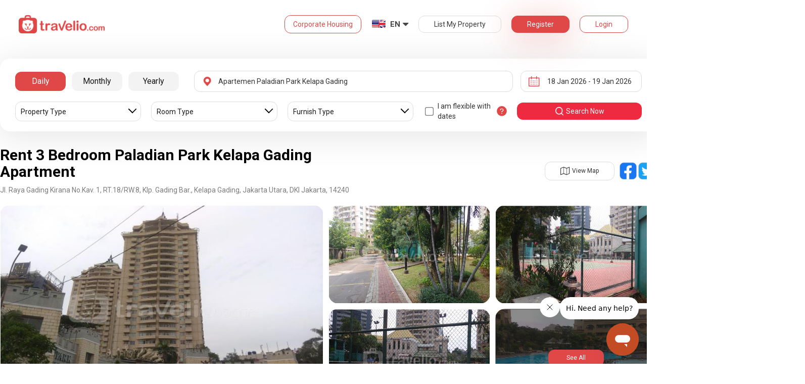

--- FILE ---
content_type: text/html; charset=utf-8
request_url: https://www.travelio.com/en/sewa-apartemen/paladian-park-kelapa-gading/3bedroom
body_size: 46822
content:
<!DOCTYPE html>
<html lang="en">
	<script type="text/javascript">
		var totalReview = 0;
    var reviewPage = 1;
		var period = "harian";
		
    
    var serverTime = 1768634858589;
	</script>
	
	<script type="application/ld+json">
		{
  "@context": "https://schema.org",
  "@type": "LodgingBusiness",
  "name": "Rent 3 Bedroom Paladian Park Kelapa Gading Apartment",
  "image": "https://cdn.travelio.id/building/b19ec-595f4da1f8072c225a65b11b/paladian-park-kelapa-gading_n.jpg",
  "address": {
    "@type": "PostalAddress",
    "name": "Jl. Raya Gading Kirana No.Kav. 1, RT.18/RW.8, Klp. Gading Bar., Kelapa Gading, Jakarta Utara, DKI Jakarta, 14240"
  },
  "priceRange": "Rp5,000,000-Rp9,600,000 - Diskon 500rb Khusus Untuk Pengguna Baru"
}
	</script>

	

	<head>
  <base href="//www.travelio.com/en">
  <meta charset="utf-8">
  <meta http-equiv="Cache-control" content="public">
  <meta name="google" value="notranslate">
  <meta name="referrer" content="origin">

  
  <meta name="csrf-token" content="8No6Shg5-oo2iLaRX-rjFyBpuE8q3reLuUw8">
  
  
  
  
  
  <meta name="robots" content="index,follow">
  

  <title>
    
      Rent 3 Bedroom Paladian Park Kelapa Gading Apartment | Travelio.com
    
  </title>

  <meta name="description" content="Rent 3 Bedroom Paladian Park Kelapa Gading Apartment | Daily Monthly Yearly Rent | Many Unit Options Complete Facilities">
  <meta name="keywords" content="Paladian Park Kelapa Gading apartment, rent Paladian Park Kelapa Gading apartment, cheap rent apartment Paladian Park Kelapa Gading, rent daily Paladian Park Kelapa Gading apartment, rent weekly Paladian Park Kelapa Gading apartment, rent monthly Paladian Park Kelapa Gading apartment, rent price Paladian Park Kelapa Gading apartment">
  <meta name="theme-color" content="#E04848">

  
    <meta name="viewport" content="initial-scale=1, user-scalable=yes">
  
  
  
  <meta name="format-detection" content="telephone=no">
  

  
  <meta property="fb:app_id" content="588745114603387"/>
  <meta property="og:url" content="https://www.travelio.com/en/sewa-apartemen/paladian-park-kelapa-gading"/>
  <meta property="og:title" content="Rent 3 Bedroom Paladian Park Kelapa Gading Apartment | Travelio.com"/>
  <meta property="og:image" content="https://asset.travelio.com/asset/desktop/images/fb-share-image-general-new.jpg"/>
  <meta property="og:site_name" content="Travelio"/>
  <meta property="og:description" content="Rent 3 Bedroom Paladian Park Kelapa Gading Apartment | Daily Monthly Yearly Rent | Many Unit Options Complete Facilities"/>
  <meta property="og:updated_time" content="1768634858"/>
  <meta property="og:locale" content="en_US"/>

  <meta itemprop="og:headline" content="Rent 3 Bedroom Paladian Park Kelapa Gading Apartment" />
  <meta itemprop="name" content="Rent 3 Bedroom Paladian Park Kelapa Gading Apartment">
  <meta itemprop="description" content="Rent 3 Bedroom Paladian Park Kelapa Gading Apartment | Daily Monthly Yearly Rent | Many Unit Options Complete Facilities">
  <meta itemprop="image" content="https://asset.travelio.com/asset/desktop/images/fb-share-image-general-new.jpg">
  

  <meta name="appleid-signin-client-id" content="com.travelio.SIWA">
  <meta name="appleid-signin-scope" content="name email">
  <meta name="appleid-signin-redirect-uri" content="https://www.travelio.com/appleAuth">
  <meta name="appleid-signin-state" content="8No6Shg5-oo2iLaRX-rjFyBpuE8q3reLuUw8">
  <!-- <meta name="appleid-signin-nonce" content="aawefawefawef"> -->
  <meta name="appleid-signin-use-popup" content="false">

  <link rel="icon" type="image/png" href="https://asset.travelio.com/asset/desktop/images/favicon.png" />
  <link rel="stylesheet" href="//maxcdn.bootstrapcdn.com/font-awesome/4.2.0/css/font-awesome.min.css">
  <noscript><link rel="stylesheet" href="//maxcdn.bootstrapcdn.com/font-awesome/4.2.0/css/font-awesome.min.css"></noscript>
  <link rel="stylesheet" href="https://fonts.googleapis.com/css?family=Roboto:400,300italic,400italic,700italic,500,700">
  <noscript><link rel="stylesheet" href="https://fonts.googleapis.com/css?family=Roboto:400,300italic,400italic,700italic,500,700"></noscript>

  
    <link rel="preload" as="image" href="https://cdn.travelio.id/building/b19ec-595f4da1f8072c225a65b11b/paladian-park-kelapa-gading_n.jpg" />
  

  <!-- moengage manifest -->
  <link rel="manifest" href="manifest.json">
  <!-- moengage script -->
  <!-- <script type="text/javascript">
  (function(i,s,o,g,r,a,m,n){
    i['moengage_object']=r;t={}; q = function(f){return function(){(i['moengage_q']=i['moengage_q']||[]).push({f:f,a:arguments});};};
    f = ['track_event','add_user_attribute','add_first_name','add_last_name','add_email','add_mobile',
    'add_user_name','add_gender','add_birthday','destroy_session','add_unique_user_id','moe_events','call_web_push','track','location_type_attribute'];
    for(k in f){t[f[k]]=q(f[k]);}
    a=s.createElement(o);m=s.getElementsByTagName(o)[0];a.async=1;a.src=g;m.parentNode.insertBefore(a,m);
    i['moe']=i['moe'] || function(){n=arguments[0];return t;}; a.onload=function(){if(n){i[r] = moe(n);}};
    })(window,document,'script','https://cdn.moengage.com/webpush/moe_webSdk.min.latest.js','Moengage');

    Moengage = moe({
      app_id: "W1TNY5OJFFYFI0PU5OJE6DYH", // here goes your App Id
      debug_logs: "0",
    });
  </script> -->
  
  
      <link rel="canonical" href="https://www.travelio.com/sewa-apartemen/paladian-park-kelapa-gading/3bedroom" />
  

  
      
  

  
    
      <link rel="preload" as="style" onload="this.rel='stylesheet'" href="https://cdnjs.cloudflare.com/ajax/libs/jqueryui/1.12.1/jquery-ui.min.css" integrity="sha512-aOG0c6nPNzGk+5zjwyJaoRUgCdOrfSDhmMID2u4+OIslr0GjpLKo7Xm0Ao3xmpM4T8AmIouRkqwj1nrdVsLKEQ==" crossorigin="anonymous" referrerpolicy="no-referrer" />
    
  
    
      <link rel="preload" as="style" onload="this.rel='stylesheet'" href="/styles/travelio-bs.css">
    
  
    
      <link rel="preload" as="style" onload="this.rel='stylesheet'" href="https://gitcdn.github.io/bootstrap-toggle/2.2.2/css/bootstrap-toggle.min.css">
    
  
    
  
    
  
    
  
    
  
    
  
    
  
    
  
    
  
    
  
    
  
    
  
    
  
    
  
    
      <link rel="preload" as="style" onload="this.rel='stylesheet'" href="https://cdnjs.cloudflare.com/ajax/libs/lightbox2/2.7.1/css/lightbox.css">
    
  
    
      <link rel="preload" as="style" onload="this.rel='stylesheet'" href="https://cdnjs.cloudflare.com/ajax/libs/fancybox/3.5.7/jquery.fancybox.min.css">
    
  
    
  
    
  
    
  

  
    <link rel="stylesheet" href="//www.travelio.com/en/dist/buildingApartment.min.css?v=1768472392385">
    <noscript><link rel="stylesheet" href="//www.travelio.com/en/dist/buildingApartment.min.css?v=1768472392385"></noscript>
  

  
    
  
    
  
    
  
         
      <script src="/js/travelio-jquery.js"></script>
    
  
         
      <script defer src="https://cdnjs.cloudflare.com/ajax/libs/jqueryui/1.12.1/jquery-ui.min.js" integrity="sha512-uto9mlQzrs59VwILcLiRYeLKPPbS/bT71da/OEBYEwcdNUk8jYIy+D176RYoop1Da+f9mvkYrmj5MCLZWEtQuA==" crossorigin="anonymous" referrerpolicy="no-referrer"></script>
    
  
         
      <script defer src="/js/travelio-bs.js"></script>
    
  
         
      <script defer src="https://cdnjs.cloudflare.com/ajax/libs/jquery-cookie/1.4.1/jquery.cookie.min.js" integrity="sha512-3j3VU6WC5rPQB4Ld1jnLV7Kd5xr+cq9avvhwqzbH/taCRNURoeEpoPBK9pDyeukwSxwRPJ8fDgvYXd6SkaZ2TA==" crossorigin="anonymous" referrerpolicy="no-referrer"></script>
    
  
         
      <script defer src="https://cdnjs.cloudflare.com/ajax/libs/jquery.form/4.3.0/jquery.form.min.js" integrity="sha512-YUkaLm+KJ5lQXDBdqBqk7EVhJAdxRnVdT2vtCzwPHSweCzyMgYV/tgGF4/dCyqtCC2eCphz0lRQgatGVdfR0ww==" crossorigin="anonymous" referrerpolicy="no-referrer"></script>
    
  
         
      <script defer src="https://cdnjs.cloudflare.com/ajax/libs/jquery-easing/1.4.1/jquery.easing.min.js" integrity="sha512-0QbL0ph8Tc8g5bLhfVzSqxe9GERORsKhIn1IrpxDAgUsbBGz/V7iSav2zzW325XGd1OMLdL4UiqRJj702IeqnQ==" crossorigin="anonymous" referrerpolicy="no-referrer"></script>
    
  
         
      <script defer src="https://apis.google.com/js/platform.js" async></script>
    
  
         
      <script defer src="https://gitcdn.github.io/bootstrap-toggle/2.2.2/js/bootstrap-toggle.min.js"></script>
    
  
         
      <script defer src="https://cdnjs.cloudflare.com/ajax/libs/fuse.js/3.3.0/fuse.min.js"></script>
    
  
         
      <script defer src="https://cdnjs.cloudflare.com/ajax/libs/jquery.lazyload/1.9.1/jquery.lazyload.min.js" integrity="sha512-jNDtFf7qgU0eH/+Z42FG4fw3w7DM/9zbgNPe3wfJlCylVDTT3IgKW5r92Vy9IHa6U50vyMz5gRByIu4YIXFtaQ==" crossorigin="anonymous" referrerpolicy="no-referrer"></script>
    
  
         
      <script defer src="https://cdnjs.cloudflare.com/ajax/libs/crypto-js/4.2.0/crypto-js.min.js" integrity="sha512-a+SUDuwNzXDvz4XrIcXHuCf089/iJAoN4lmrXJg18XnduKK6YlDHNRalv4yd1N40OKI80tFidF+rqTFKGPoWFQ==" crossorigin="anonymous" referrerpolicy="no-referrer"></script>
    
  
         
      <script defer id="ze-snippet" src="https://static.zdassets.com/ekr/snippet.js?key=0fb71054-dbab-42bb-adba-a3cd020e7fa0" async></script>
    
  
         
              <script src="/js/dayjs/dayjs.min.js"></script>        <script src="/js/dayjs/plugin/utc.js"></script>        <script src="/js/dayjs/plugin/advancedFormat.js"></script>        <script src="/js/dayjs/plugin/relativeTime.js"></script>        <script src="/js/dayjs/plugin/customParseFormat.js"></script>        <script src="/js/dayjs/plugin/isSameOrBefore.js"></script>        <script src="/js/dayjs/plugin/isSameOrAfter.js"></script>        <script src="/js/dayjs/plugin/duration.js"></script>        <script src="/js/dayjs/plugin/isToday.js"></script>        <script src="/js/dayjs/locale/id.js"></script>        <script>          var utc = window.dayjs_plugin_utc;          var advancedFormat = window.dayjs_plugin_advancedFormat;          var relativeTime = window.dayjs_plugin_relativeTime;          var customParseFormat = window.dayjs_plugin_customParseFormat;          var isSameOrBefore = window.dayjs_plugin_isSameOrBefore;          var isSameOrAfter = window.dayjs_plugin_isSameOrAfter;          var duration = window.dayjs_plugin_duration;          var isToday = window.dayjs_plugin_isToday;          dayjs.extend(utc);          dayjs.extend(relativeTime);          dayjs.extend(advancedFormat);          dayjs.extend(customParseFormat);          dayjs.extend(isSameOrBefore);          dayjs.extend(isSameOrAfter);          dayjs.extend(duration);          dayjs.extend(isToday);        </script>      
    
  
    
  
    
  
         
      <script defer src="https://cdnjs.cloudflare.com/ajax/libs/fancybox/3.5.7/jquery.fancybox.min.js"></script>
    
  
         
      <script defer type="text/javascript" src="https://maps.googleapis.com/maps/api/js?key=AIzaSyBOA2TJ-Sq4Tt3cN6tdP0xWuMfe3irH2ww&libraries=places"></script>
    
  
         
      <script defer src="https://cdnjs.cloudflare.com/ajax/libs/clipboard.js/1.6.0/clipboard.min.js"></script>
    
  

    
  

  
    <!-- <script src="https://wchat.freshchat.com/js/widget.js"></script> -->
    <script type="text/javascript">
    window.NREUM||(NREUM={}),__nr_require=function(t,n,e){function r(e){if(!n[e]){var o=n[e]={exports:{}};t[e][0].call(o.exports,function(n){var o=t[e][1][n];return r(o||n)},o,o.exports)}return n[e].exports}if("function"==typeof __nr_require)return __nr_require;for(var o=0;o<e.length;o++)r(e[o]);return r}({1:[function(t,n,e){function r(t){try{s.console&&console.log(t)}catch(n){}}var o,i=t("ee"),a=t(15),s={};try{o=localStorage.getItem("__nr_flags").split(","),console&&"function"==typeof console.log&&(s.console=!0,o.indexOf("dev")!==-1&&(s.dev=!0),o.indexOf("nr_dev")!==-1&&(s.nrDev=!0))}catch(c){}s.nrDev&&i.on("internal-error",function(t){r(t.stack)}),s.dev&&i.on("fn-err",function(t,n,e){r(e.stack)}),s.dev&&(r("NR AGENT IN DEVELOPMENT MODE"),r("flags: "+a(s,function(t,n){return t}).join(", ")))},{}],2:[function(t,n,e){function r(t,n,e,r,o){try{d?d-=1:i("err",[o||new UncaughtException(t,n,e)])}catch(s){try{i("ierr",[s,c.now(),!0])}catch(u){}}return"function"==typeof f&&f.apply(this,a(arguments))}function UncaughtException(t,n,e){this.message=t||"Uncaught error with no additional information",this.sourceURL=n,this.line=e}function o(t){i("err",[t,c.now()])}var i=t("handle"),a=t(16),s=t("ee"),c=t("loader"),f=window.onerror,u=!1,d=0;c.features.err=!0,t(1),window.onerror=r;try{throw new Error}catch(l){"stack"in l&&(t(8),t(7),"addEventListener"in window&&t(5),c.xhrWrappable&&t(9),u=!0)}s.on("fn-start",function(t,n,e){u&&(d+=1)}),s.on("fn-err",function(t,n,e){u&&(this.thrown=!0,o(e))}),s.on("fn-end",function(){u&&!this.thrown&&d>0&&(d-=1)}),s.on("internal-error",function(t){i("ierr",[t,c.now(),!0])})},{}],3:[function(t,n,e){t("loader").features.ins=!0},{}],4:[function(t,n,e){function r(t){}if(window.performance&&window.performance.timing&&window.performance.getEntriesByType){var o=t("ee"),i=t("handle"),a=t(8),s=t(7),c="learResourceTimings",f="addEventListener",u="resourcetimingbufferfull",d="bstResource",l="resource",p="-start",h="-end",m="fn"+p,w="fn"+h,v="bstTimer",y="pushState",g=t("loader");g.features.stn=!0,t(6);var b=NREUM.o.EV;o.on(m,function(t,n){var e=t[0];e instanceof b&&(this.bstStart=g.now())}),o.on(w,function(t,n){var e=t[0];e instanceof b&&i("bst",[e,n,this.bstStart,g.now()])}),a.on(m,function(t,n,e){this.bstStart=g.now(),this.bstType=e}),a.on(w,function(t,n){i(v,[n,this.bstStart,g.now(),this.bstType])}),s.on(m,function(){this.bstStart=g.now()}),s.on(w,function(t,n){i(v,[n,this.bstStart,g.now(),"requestAnimationFrame"])}),o.on(y+p,function(t){this.time=g.now(),this.startPath=location.pathname+location.hash}),o.on(y+h,function(t){i("bstHist",[location.pathname+location.hash,this.startPath,this.time])}),f in window.performance&&(window.performance["c"+c]?window.performance[f](u,function(t){i(d,[window.performance.getEntriesByType(l)]),window.performance["c"+c]()},!1):window.performance[f]("webkit"+u,function(t){i(d,[window.performance.getEntriesByType(l)]),window.performance["webkitC"+c]()},!1)),document[f]("scroll",r,{passive:!0}),document[f]("keypress",r,!1),document[f]("click",r,!1)}},{}],5:[function(t,n,e){function r(t){for(var n=t;n&&!n.hasOwnProperty(u);)n=Object.getPrototypeOf(n);n&&o(n)}function o(t){s.inPlace(t,[u,d],"-",i)}function i(t,n){return t[1]}var a=t("ee").get("events"),s=t(18)(a,!0),c=t("gos"),f=XMLHttpRequest,u="addEventListener",d="removeEventListener";n.exports=a,"getPrototypeOf"in Object?(r(document),r(window),r(f.prototype)):f.prototype.hasOwnProperty(u)&&(o(window),o(f.prototype)),a.on(u+"-start",function(t,n){var e=t[1],r=c(e,"nr@wrapped",function(){function t(){if("function"==typeof e.handleEvent)return e.handleEvent.apply(e,arguments)}var n={object:t,"function":e}[typeof e];return n?s(n,"fn-",null,n.name||"anonymous"):e});this.wrapped=t[1]=r}),a.on(d+"-start",function(t){t[1]=this.wrapped||t[1]})},{}],6:[function(t,n,e){var r=t("ee").get("history"),o=t(18)(r);n.exports=r,o.inPlace(window.history,["pushState","replaceState"],"-")},{}],7:[function(t,n,e){var r=t("ee").get("raf"),o=t(18)(r),i="equestAnimationFrame";n.exports=r,o.inPlace(window,["r"+i,"mozR"+i,"webkitR"+i,"msR"+i],"raf-"),r.on("raf-start",function(t){t[0]=o(t[0],"fn-")})},{}],8:[function(t,n,e){function r(t,n,e){t[0]=a(t[0],"fn-",null,e)}function o(t,n,e){this.method=e,this.timerDuration="number"==typeof t[1]?t[1]:0,t[0]=a(t[0],"fn-",this,e)}var i=t("ee").get("timer"),a=t(18)(i),s="setTimeout",c="setInterval",f="clearTimeout",u="-start",d="-";n.exports=i,a.inPlace(window,[s,"setImmediate"],s+d),a.inPlace(window,[c],c+d),a.inPlace(window,[f,"clearImmediate"],f+d),i.on(c+u,r),i.on(s+u,o)},{}],9:[function(t,n,e){function r(t,n){d.inPlace(n,["onreadystatechange"],"fn-",s)}function o(){var t=this,n=u.context(t);t.readyState>3&&!n.resolved&&(n.resolved=!0,u.emit("xhr-resolved",[],t)),d.inPlace(t,w,"fn-",s)}function i(t){v.push(t),h&&(g=-g,b.data=g)}function a(){for(var t=0;t<v.length;t++)r([],v[t]);v.length&&(v=[])}function s(t,n){return n}function c(t,n){for(var e in t)n[e]=t[e];return n}t(5);var f=t("ee"),u=f.get("xhr"),d=t(18)(u),l=NREUM.o,p=l.XHR,h=l.MO,m="readystatechange",w=["onload","onerror","onabort","onloadstart","onloadend","onprogress","ontimeout"],v=[];n.exports=u;var y=window.XMLHttpRequest=function(t){var n=new p(t);try{u.emit("new-xhr",[n],n),n.addEventListener(m,o,!1)}catch(e){try{u.emit("internal-error",[e])}catch(r){}}return n};if(c(p,y),y.prototype=p.prototype,d.inPlace(y.prototype,["open","send"],"-xhr-",s),u.on("send-xhr-start",function(t,n){r(t,n),i(n)}),u.on("open-xhr-start",r),h){var g=1,b=document.createTextNode(g);new h(a).observe(b,{characterData:!0})}else f.on("fn-end",function(t){t[0]&&t[0].type===m||a()})},{}],10:[function(t,n,e){function r(t){var n=this.params,e=this.metrics;if(!this.ended){this.ended=!0;for(var r=0;r<d;r++)t.removeEventListener(u[r],this.listener,!1);if(!n.aborted){if(e.duration=a.now()-this.startTime,4===t.readyState){n.status=t.status;var i=o(t,this.lastSize);if(i&&(e.rxSize=i),this.sameOrigin){var c=t.getResponseHeader("X-NewRelic-App-Data");c&&(n.cat=c.split(", ").pop())}}else n.status=0;e.cbTime=this.cbTime,f.emit("xhr-done",[t],t),s("xhr",[n,e,this.startTime])}}}function o(t,n){var e=t.responseType;if("json"===e&&null!==n)return n;var r="arraybuffer"===e||"blob"===e||"json"===e?t.response:t.responseText;return h(r)}function i(t,n){var e=c(n),r=t.params;r.host=e.hostname+":"+e.port,r.pathname=e.pathname,t.sameOrigin=e.sameOrigin}var a=t("loader");if(a.xhrWrappable){var s=t("handle"),c=t(11),f=t("ee"),u=["load","error","abort","timeout"],d=u.length,l=t("id"),p=t(14),h=t(13),m=window.XMLHttpRequest;a.features.xhr=!0,t(9),f.on("new-xhr",function(t){var n=this;n.totalCbs=0,n.called=0,n.cbTime=0,n.end=r,n.ended=!1,n.xhrGuids={},n.lastSize=null,p&&(p>34||p<10)||window.opera||t.addEventListener("progress",function(t){n.lastSize=t.loaded},!1)}),f.on("open-xhr-start",function(t){this.params={method:t[0]},i(this,t[1]),this.metrics={}}),f.on("open-xhr-end",function(t,n){"loader_config"in NREUM&&"xpid"in NREUM.loader_config&&this.sameOrigin&&n.setRequestHeader("X-NewRelic-ID",NREUM.loader_config.xpid)}),f.on("send-xhr-start",function(t,n){var e=this.metrics,r=t[0],o=this;if(e&&r){var i=h(r);i&&(e.txSize=i)}this.startTime=a.now(),this.listener=function(t){try{"abort"===t.type&&(o.params.aborted=!0),("load"!==t.type||o.called===o.totalCbs&&(o.onloadCalled||"function"!=typeof n.onload))&&o.end(n)}catch(e){try{f.emit("internal-error",[e])}catch(r){}}};for(var s=0;s<d;s++)n.addEventListener(u[s],this.listener,!1)}),f.on("xhr-cb-time",function(t,n,e){this.cbTime+=t,n?this.onloadCalled=!0:this.called+=1,this.called!==this.totalCbs||!this.onloadCalled&&"function"==typeof e.onload||this.end(e)}),f.on("xhr-load-added",function(t,n){var e=""+l(t)+!!n;this.xhrGuids&&!this.xhrGuids[e]&&(this.xhrGuids[e]=!0,this.totalCbs+=1)}),f.on("xhr-load-removed",function(t,n){var e=""+l(t)+!!n;this.xhrGuids&&this.xhrGuids[e]&&(delete this.xhrGuids[e],this.totalCbs-=1)}),f.on("addEventListener-end",function(t,n){n instanceof m&&"load"===t[0]&&f.emit("xhr-load-added",[t[1],t[2]],n)}),f.on("removeEventListener-end",function(t,n){n instanceof m&&"load"===t[0]&&f.emit("xhr-load-removed",[t[1],t[2]],n)}),f.on("fn-start",function(t,n,e){n instanceof m&&("onload"===e&&(this.onload=!0),("load"===(t[0]&&t[0].type)||this.onload)&&(this.xhrCbStart=a.now()))}),f.on("fn-end",function(t,n){this.xhrCbStart&&f.emit("xhr-cb-time",[a.now()-this.xhrCbStart,this.onload,n],n)})}},{}],11:[function(t,n,e){n.exports=function(t){var n=document.createElement("a"),e=window.location,r={};n.href=t,r.port=n.port;var o=n.href.split("://");!r.port&&o[1]&&(r.port=o[1].split("/")[0].split("@").pop().split(":")[1]),r.port&&"0"!==r.port||(r.port="https"===o[0]?"443":"80"),r.hostname=n.hostname||e.hostname,r.pathname=n.pathname,r.protocol=o[0],"/"!==r.pathname.charAt(0)&&(r.pathname="/"+r.pathname);var i=!n.protocol||":"===n.protocol||n.protocol===e.protocol,a=n.hostname===document.domain&&n.port===e.port;return r.sameOrigin=i&&(!n.hostname||a),r}},{}],12:[function(t,n,e){function r(){}function o(t,n,e){return function(){return i(t,[f.now()].concat(s(arguments)),n?null:this,e),n?void 0:this}}var i=t("handle"),a=t(15),s=t(16),c=t("ee").get("tracer"),f=t("loader"),u=NREUM;"undefined"==typeof window.newrelic&&(newrelic=u);var d=["setPageViewName","setCustomAttribute","setErrorHandler","finished","addToTrace","inlineHit","addRelease"],l="api-",p=l+"ixn-";a(d,function(t,n){u[n]=o(l+n,!0,"api")}),u.addPageAction=o(l+"addPageAction",!0),u.setCurrentRouteName=o(l+"routeName",!0),n.exports=newrelic,u.interaction=function(){return(new r).get()};var h=r.prototype={createTracer:function(t,n){var e={},r=this,o="function"==typeof n;return i(p+"tracer",[f.now(),t,e],r),function(){if(c.emit((o?"":"no-")+"fn-start",[f.now(),r,o],e),o)try{return n.apply(this,arguments)}finally{c.emit("fn-end",[f.now()],e)}}}};a("setName,setAttribute,save,ignore,onEnd,getContext,end,get".split(","),function(t,n){h[n]=o(p+n)}),newrelic.noticeError=function(t){"string"==typeof t&&(t=new Error(t)),i("err",[t,f.now()])}},{}],13:[function(t,n,e){n.exports=function(t){if("string"==typeof t&&t.length)return t.length;if("object"==typeof t){if("undefined"!=typeof ArrayBuffer&&t instanceof ArrayBuffer&&t.byteLength)return t.byteLength;if("undefined"!=typeof Blob&&t instanceof Blob&&t.size)return t.size;if(!("undefined"!=typeof FormData&&t instanceof FormData))try{return JSON.stringify(t).length}catch(n){return}}}},{}],14:[function(t,n,e){var r=0,o=navigator.userAgent.match(/Firefox[\/\s](\d+\.\d+)/);o&&(r=+o[1]),n.exports=r},{}],15:[function(t,n,e){function r(t,n){var e=[],r="",i=0;for(r in t)o.call(t,r)&&(e[i]=n(r,t[r]),i+=1);return e}var o=Object.prototype.hasOwnProperty;n.exports=r},{}],16:[function(t,n,e){function r(t,n,e){n||(n=0),"undefined"==typeof e&&(e=t?t.length:0);for(var r=-1,o=e-n||0,i=Array(o<0?0:o);++r<o;)i[r]=t[n+r];return i}n.exports=r},{}],17:[function(t,n,e){n.exports={exists:"undefined"!=typeof window.performance&&window.performance.timing&&"undefined"!=typeof window.performance.timing.navigationStart}},{}],18:[function(t,n,e){function r(t){return!(t&&t instanceof Function&&t.apply&&!t[a])}var o=t("ee"),i=t(16),a="nr@original",s=Object.prototype.hasOwnProperty,c=!1;n.exports=function(t,n){function e(t,n,e,o){function nrWrapper(){var r,a,s,c;try{a=this,r=i(arguments),s="function"==typeof e?e(r,a):e||{}}catch(f){l([f,"",[r,a,o],s])}u(n+"start",[r,a,o],s);try{return c=t.apply(a,r)}catch(d){throw u(n+"err",[r,a,d],s),d}finally{u(n+"end",[r,a,c],s)}}return r(t)?t:(n||(n=""),nrWrapper[a]=t,d(t,nrWrapper),nrWrapper)}function f(t,n,o,i){o||(o="");var a,s,c,f="-"===o.charAt(0);for(c=0;c<n.length;c++)s=n[c],a=t[s],r(a)||(t[s]=e(a,f?s+o:o,i,s))}function u(e,r,o){if(!c||n){var i=c;c=!0;try{t.emit(e,r,o,n)}catch(a){l([a,e,r,o])}c=i}}function d(t,n){if(Object.defineProperty&&Object.keys)try{var e=Object.keys(t);return e.forEach(function(e){Object.defineProperty(n,e,{get:function(){return t[e]},set:function(n){return t[e]=n,n}})}),n}catch(r){l([r])}for(var o in t)s.call(t,o)&&(n[o]=t[o]);return n}function l(n){try{t.emit("internal-error",n)}catch(e){}}return t||(t=o),e.inPlace=f,e.flag=a,e}},{}],ee:[function(t,n,e){function r(){}function o(t){function n(t){return t&&t instanceof r?t:t?c(t,s,i):i()}function e(e,r,o,i){if(!l.aborted||i){t&&t(e,r,o);for(var a=n(o),s=h(e),c=s.length,f=0;f<c;f++)s[f].apply(a,r);var d=u[y[e]];return d&&d.push([g,e,r,a]),a}}function p(t,n){v[t]=h(t).concat(n)}function h(t){return v[t]||[]}function m(t){return d[t]=d[t]||o(e)}function w(t,n){f(t,function(t,e){n=n||"feature",y[e]=n,n in u||(u[n]=[])})}var v={},y={},g={on:p,emit:e,get:m,listeners:h,context:n,buffer:w,abort:a,aborted:!1};return g}function i(){return new r}function a(){(u.api||u.feature)&&(l.aborted=!0,u=l.backlog={})}var s="nr@context",c=t("gos"),f=t(15),u={},d={},l=n.exports=o();l.backlog=u},{}],gos:[function(t,n,e){function r(t,n,e){if(o.call(t,n))return t[n];var r=e();if(Object.defineProperty&&Object.keys)try{return Object.defineProperty(t,n,{value:r,writable:!0,enumerable:!1}),r}catch(i){}return t[n]=r,r}var o=Object.prototype.hasOwnProperty;n.exports=r},{}],handle:[function(t,n,e){function r(t,n,e,r){o.buffer([t],r),o.emit(t,n,e)}var o=t("ee").get("handle");n.exports=r,r.ee=o},{}],id:[function(t,n,e){function r(t){var n=typeof t;return!t||"object"!==n&&"function"!==n?-1:t===window?0:a(t,i,function(){return o++})}var o=1,i="nr@id",a=t("gos");n.exports=r},{}],loader:[function(t,n,e){function r(){if(!x++){var t=b.info=NREUM.info,n=l.getElementsByTagName("script")[0];if(setTimeout(u.abort,3e4),!(t&&t.licenseKey&&t.applicationID&&n))return u.abort();f(y,function(n,e){t[n]||(t[n]=e)}),c("mark",["onload",a()+b.offset],null,"api");var e=l.createElement("script");e.src="https://"+t.agent,n.parentNode.insertBefore(e,n)}}function o(){"complete"===l.readyState&&i()}function i(){c("mark",["domContent",a()+b.offset],null,"api")}function a(){return E.exists&&performance.now?Math.round(performance.now()):(s=Math.max((new Date).getTime(),s))-b.offset}var s=(new Date).getTime(),c=t("handle"),f=t(15),u=t("ee"),d=window,l=d.document,p="addEventListener",h="attachEvent",m=d.XMLHttpRequest,w=m&&m.prototype;NREUM.o={ST:setTimeout,CT:clearTimeout,XHR:m,REQ:d.Request,EV:d.Event,PR:d.Promise,MO:d.MutationObserver};var v=""+location,y={beacon:"bam.nr-data.net",errorBeacon:"bam.nr-data.net",agent:"js-agent.newrelic.com/nr-1026.min.js"},g=m&&w&&w[p]&&!/CriOS/.test(navigator.userAgent),b=n.exports={offset:s,now:a,origin:v,features:{},xhrWrappable:g};t(12),l[p]?(l[p]("DOMContentLoaded",i,!1),d[p]("load",r,!1)):(l[h]("onreadystatechange",o),d[h]("onload",r)),c("mark",["firstbyte",s],null,"api");var x=0,E=t(17)},{}]},{},["loader",2,10,4,3]);
    ;NREUM.info={beacon:"bam.nr-data.net",errorBeacon:"bam.nr-data.net",licenseKey:"c1cd3c96a0",applicationID:"5396925",sa:1}
    </script>


    
      <script type="application/ld+json">
      {
          "@context": "http://schema.org",
          "@type": "WebSite",
          "url": "https://www.travelio.com/",
          "potentialAction": {
              "@type": "SearchAction",
              "target": "https://www.travelio.com/search?destination={search_term_string}",
              "query-input": "required name=search_term_string"
          }
      }
      </script>
    

      
      <!-- for microsoftclarity.js -->
      <script type="text/javascript">
        (function(c,l,a,r,i,t,y){
          c[a]=c[a]||function(){(c[a].q=c[a].q||[]).push(arguments)};
          t=l.createElement(r);t.async=1;t.src="https://www.clarity.ms/tag/"+i;
          y=l.getElementsByTagName(r)[0];y.parentNode.insertBefore(t,y);
        })(window, document, "clarity", "script", "obpissnkjp");

        $(document).ready(function() {
          var clarityUserdata = null;
          
          /** microsoft clarity */
          if (
            clarityUserdata &&
            typeof window !== 'undefined' &&
            typeof window.clarity !== 'undefined'
          ) {
            window.clarity('identify', clarityUserdata.id);
            window.clarity('set', 'Name', clarityUserdata.name);
            window.clarity('set', 'Email', clarityUserdata.email);
          } else {
            window.clarity('identify', 'Guest');
            window.clarity('set', 'Name', '');
            window.clarity('set', 'Email', '');
          }
        });
      </script>

      <!-- Google Tag Manager -->
      <script>(function(w,d,s,l,i){w[l]=w[l]||[];w[l].push({'gtm.start':
      new Date().getTime(),event:'gtm.js'});var f=d.getElementsByTagName(s)[0],
      j=d.createElement(s),dl=l!='dataLayer'?'&l='+l:'';j.async=true;j.src=
      '//www.googletagmanager.com/gtm.js?id='+i+dl;f.parentNode.insertBefore(j,f);
      })(window,document,'script','dataLayer','GTM-NFSKQM');</script>
      <!-- End Google Tag Manager -->
    
      <!-- <style>.async-hide { opacity: 0 !important} </style>  -->
      <script>(function(a,s,y,n,c,h,i,d,e){s.className+=' '+y;h.start=1*new Date; h.end=i=function(){s.className=s.className.replace(RegExp(' ?'+y),'')}; (a[n]=a[n]||[]).hide=h;setTimeout(function(){i();h.end=null},c);h.timeout=c; })(window,document.documentElement,'async-hide','dataLayer',4000, {'GTM-T6J8ZDD':true});</script>


        <script> (function(i,s,o,g,r,a,m){i['GoogleAnalyticsObject']=r;i[r]=i[r]||function(){ (i[r].q=i[r].q||[]).push(arguments)},i[r].l=1*new Date();a=s.createElement(o), m=s.getElementsByTagName(o)[0];a.async=1;a.src=g;m.parentNode.insertBefore(a,m) })(window,document,'script','https://www.google-analytics.com/analytics.js','ga'); ga('create', 'UA-56580695-1', 'auto'); ga('require', 'GTM-T6J8ZDD'); ga('send', 'pageview'); </script>

        <script>
          dataLayer = [{
            'device': 'desktop',
            'emailUser': ''
          }];
        </script>
    

    <!-- if warning message exists, add padding to page-body element because the header is fixed -->
    
    <meta name="google-site-verification" content="0PKMu0ZiEpGCiJNF-yKQpvf5TeNHWrGMu2ldJs_Il6U" />

    
      
    
  

  <!-- The core Firebase JS SDK is always required and must be listed first -->
  <script src="https://www.gstatic.com/firebasejs/7.15.1/firebase-app.js"></script>
  <script defer src="https://www.gstatic.com/firebasejs/7.15.1/firebase-auth.js"></script>

  <!-- Google Recaptcha -->
  <script defer src="https://www.google.com/recaptcha/api.js?hl=en"></script>

  <!-- TODO: Add SDKs for Firebase products that you want to use
      https://firebase.google.com/docs/web/setup#available-libraries -->

  <script>
    // Your web app's Firebase configuration
    var firebaseConfig = {
      apiKey: "AIzaSyDwR6m7f4SQRSNJ63DnECA3fndfX7rMg9E",
      authDomain: "travelio-11b9b.firebaseapp.com",
      databaseURL: "https://travelio-11b9b.firebaseio.com",
      projectId: "travelio-11b9b",
      storageBucket: "travelio-11b9b.appspot.com",
      messagingSenderId: "488096405155",
      appId: "1:488096405155:web:c61800a18e0f02bf6e1116"
    };
    // Initialize Firebase
    firebase.initializeApp(firebaseConfig);
    // const auth = firebase.auth();
  </script>
    
  <script>
    var wishlists = [];
    var wishlistSales = [];
    var obj = {base_url: "//www.travelio.com/en", lang: "en", currency: {"_id":"5444ed3f1bd7cfca010041a7","name":"Rupiah","symbol":"IDR","exchangeRate":1,"status":"active","dateCreated":0,"dateModified":0}, image_url: "https://asset.travelio.com/asset/desktop/images", asset_url: "https://asset.travelio.com/asset/desktop/images", state : "1"};
    var sessionExpired = 0;
    var recentSearchCity = ``;
    var serverTime = "1768634858589";
    var userEmailData = null;
    
    
  </script>

  <!-- delete service worker mobile web -->
  <script>
    if ('serviceWorker' in navigator) {
      window.addEventListener('load', function () {
        navigator.serviceWorker.getRegistrations().then(function(registrations) {
          for(let registration of registrations) {
            registration.unregister()
          } 
        })
      })
    }	
  </script>
</head>
<body>
  
    <!-- Google Tag Manager -->
    <noscript><iframe src="//www.googletagmanager.com/ns.html?id=GTM-NFSKQM"
    height="0" width="0" style="display:none;visibility:hidden"></iframe></noscript>
    <!-- End of Google Tag Manager -->
  
  <div id="fb-root"></div>
  
  
    <script>(function(d, s, id) {
      var js, fjs = d.getElementsByTagName(s)[0];
      if (d.getElementById(id)) return;
      js = d.createElement(s); js.id = id;
      js.src = "//connect.facebook.net/en_US/sdk.js#xfbml=1&version=v18.0&appId=588745114603387";
      fjs.parentNode.insertBefore(js, fjs);
    }(document, 'script', 'facebook-jssdk'));</script>
  

<div class="hidden loading" id="loading"><i class="fa fa-spinner fa-spin"></i></div>
<div class="hidden loading" id="loading2"><i class="fa fa-spinner fa-spin"></i></div>
<input type="hidden" id="bidError" value="">
<input type="hidden" id="loggedIn" value="0">
  <div id="body-wrapper">
      
      <div id="headerNavbar">
        
          <div class="navbar-header" id="menu-wrapper">
            <div class="navbar-brand-wrapper">
              <a class="navbar-brand" href="//www.travelio.com/en" ></a>
            </div>
            <div class="navbar-menu-wrapper">
              
              <a class="navbar-menu-corporate ml-20" href="//www.travelio.com/en/corporatehousing">Corporate Housing</a>
              
              <div class="dropdown ml-20" id="localization-dropdown">
                <button class="dropdown-toggle" type="button" id="localization" data-toggle="dropdown" aria-haspopup="true" aria-expanded="true" style="display: flex; align-items: center;">                 
                  <img id="localization-flag" data-src="https://asset.travelio.com/asset/desktop/images/EN.png" class="lazyload" alt="">
                  <label for="localization-flag" style="margin: 0 5px;">EN</label>
                  <i class="fa fa-caret-down fa-lg"></i>
                </button>
                <ul class="dropdown-menu" aria-labelledby="localization">
                  <li data-lang="id" onclick="changeLocalization(this)"><img src="https://asset.travelio.com/asset/desktop/images/ID.png" alt=""> <span>ID</span></li>
                  <li data-lang="en" onclick="changeLocalization(this)"><img src="https://asset.travelio.com/asset/desktop/images/EN.png" alt=""> <span>EN</span></li>
                </ul>
              </div>
              
                <a class="navbar-menu-tpm ml-20" href="//www.travelio.com/en/tpm">List My Property</a>
              
              
                <div class="flex-row">
                  <div class="ml-20" id="registerBtn" onclick="openLoginRegisterModal('register')">
                    Register
                  </div>
                  <div class="ml-20" id="loginBtn" onclick="openLoginRegisterModal('login')">
                    Login
                  </div>
                </div>
              
            </div>
          </div>
      </div>
      

    <div class="modal fade modal-md" style="z-index: 1052;" id="recaptchaModal" tabindex="-1" role="dialog" aria-labelledby="recaptchaModal" aria-hidden="true">
      <div class="modal-dialog" style="width: fit-content;">
        <div id="recaptcha-modal-content" class="modal-content" style="width: fit-content; padding: 50px 70px;">
          <div class="padding0 g-recaptcha margintop10" id="g-recaptcha" data-sitekey="6LdGSwoUAAAAAGwyWZQWYWAtPpF5K28wUdSsoC7V" data-callback="captchaStatusHeader"></div>
        </div>
      </div>
    </div>

    <!-- Auth Modal -->
    <div class="modal fade" id="authModal" tabindex="-1" role="dialog" aria-labelledby="authLabel" aria-hidden="true" style="z-index: 1050;">
      <div class="modal-dialog">
        <div id="auth-modal-content" class="modal-content" style="display: none;">
          <div id="close-auth-modal-icon" class="close-modal-icon" onclick="closeAuthModal()">&#10005;</div>
          <div class="auth-modal-wrapper">
            <div id="auth-modal-sign-in-wrapper" class="auth-modal-display-wrapper">
              <div class="auth-modal-title">
                Login
              </div>
              <div id="auth-modal-warning-box-anchor"></div>
              <div class="auth-modal-sign-in-type-wrapper">
                <div class="auth-modal-sign-in-type-btn active" data-type="email">
                  <img id="auth-modal-sign-in-with-email-icon" src="https://asset.travelio.com/asset/desktop/images/new-design/auth/icon/mail-active.png" alt="">
                  Login with Email
                </div>
                <div class="auth-modal-sign-in-type-btn" data-type="phone">
                  <img id="auth-modal-sign-in-with-phone-icon" src="https://asset.travelio.com/asset/desktop/images/new-design/auth/icon/phone.png" alt="">
                  Login with Phone
                </div>
              </div>
              <div id="auth-modal-sign-in-with-phone-wrapper" class="auth-modal-sign-in-type-box" style="display: none;">
                <div class="travelio-input-wrapper" style="margin-top: 10px; margin-bottom: 10px;">
                  <div class="travelio-input-box">
                    <span class="travelio-input-dial" id="auth-modal-sign-in-dial-code">
                      <span><i class="fa fa-spinner fa-spin"></i></span>
                      <i class="fa fa-caret-down" style="margin-left: 5px;"></i>
                    </span>
                    <div class="travelio-input-text">
                      <input type="number" id="auth-modal-sign-in-phone-input" aria-describedby="dial-code" data-dial-code="+62" />
                    </div>
                    <svg class="travelio-input-text-icon" xmlns="http://www.w3.org/2000/svg" width="20" height="20" viewBox="0 0 20 20" fill="none" onclick="clearInput(this)">
                      <path d="M9.99739 1.66602C5.40573 1.66602 1.66406 5.40768 1.66406 9.99935C1.66406 14.591 5.40573 18.3327 9.99739 18.3327C14.5891 18.3327 18.3307 14.591 18.3307 9.99935C18.3307 5.40768 14.5891 1.66602 9.99739 1.66602ZM12.7974 11.916C13.0391 12.1577 13.0391 12.5577 12.7974 12.7993C12.6724 12.9243 12.5141 12.9827 12.3557 12.9827C12.1974 12.9827 12.0391 12.9243 11.9141 12.7993L9.99739 10.8827L8.08073 12.7993C7.95573 12.9243 7.79739 12.9827 7.63906 12.9827C7.48073 12.9827 7.3224 12.9243 7.1974 12.7993C6.95573 12.5577 6.95573 12.1577 7.1974 11.916L9.11406 9.99935L7.1974 8.08268C6.95573 7.84101 6.95573 7.44101 7.1974 7.19935C7.43906 6.95768 7.83906 6.95768 8.08073 7.19935L9.99739 9.11601L11.9141 7.19935C12.1557 6.95768 12.5557 6.95768 12.7974 7.19935C13.0391 7.44101 13.0391 7.84101 12.7974 8.08268L10.8807 9.99935L12.7974 11.916Z" fill="#7D7D7D"/>
                    </svg>
                  </div>
                  <div class="travelio-input-error-msg"></div>
                </div>
                <div class="auth-modal-sign-in-dial-code-list-wrapper hidden">
                  <div class="auth-modal-sign-in-dial-code-filter-wrapper">
                    <input type="text" class="form-control auth-modal-sign-in-dial-code-filter" autocomplete="off" placeholder="Indonesia"> 
                  </div>
                  <ul class="auth-modal-sign-in-dial-code-list">
                  </ul>
                </div>
              </div>
              <div id="auth-modal-sign-in-with-email-wrapper" class="auth-modal-sign-in-type-box">
                <div class="travelio-input-wrapper">
                  <div class="travelio-input-box">
                    <div class="travelio-input-text">
                      <input type="text" id="login-email" placeholder="Email">
                    </div>
                  </div>
                  <div class="travelio-input-error-msg"></div>
                </div>
                <div class="travelio-input-wrapper">
                  <div class="travelio-input-box">
                    <div class="travelio-input-text">
                      <input type="password" id="login-password" placeholder="Password">
                      <i class="fa fa-eye-slash icon-show-password" style="position: absolute; right: 15px; top: 3px; color: #BDBDBD; cursor: pointer;" onclick="showPassword(this)"></i>
                      <i class="fa fa-eye icon-hide-password" style="position: absolute; right: 15px; top: 3px; color: #BDBDBD; display: none; cursor: pointer;" onclick="hidePassword(this)"></i>
                    </div>
                  </div>
                  <div class="travelio-input-error-msg"></div>
                </div>
                <div class="auth-modal-forgot-password-btn" onclick="showForgotPassword();">
                  forgot password?
                </div>
              </div>
              <input type="hidden" id="loginFrom" value="" />
              <button id="auth-modal-btn" onclick="loginUserNoSSO(this);">Login</button>
              <div class="auth-modal-sso-wrapper">
                <div class="auth-modal-sso-title">You can also login with :</div>
                <div class="auth-modal-sso-button-row">
                  <div class="auth-modal-sso-btn" onclick="loginWithGoogle()">
                    <img src="https://asset.travelio.com/asset/desktop/images/google_logo.png" loading="lazy" height="28px" width="28px" alt="" />
                  </div>
                  <div style="display: none;">
                    <div id="appleid-signin" data-color="black" data-border="true" data-type="sign in"></div>
                    <script type="text/javascript" src="https://appleid.cdn-apple.com/appleauth/static/jsapi/appleid/1/en_US/appleid.auth.js"></script>
                    <div class="clear"></div>
                  </div>
                  <div class="auth-modal-sso-btn" onclick="loginWithFB()">
                    <img src="https://asset.travelio.com/asset/desktop/images/new-design/auth/icon/fb.png" loading="lazy" alt="" />
                  </div>
                  <div class="auth-modal-sso-btn" onclick="loginWithApple()">
                    <span style="color: #4F4F4F; font-size: 24px;"></span>
                  </div>
                </div>
              </div>
              <div class="auth-modal-no-account-label">
                Don&#39;t have account?<span onclick="showRegister()">Register</span>
              </div>
            </div>
            <div id="auth-modal-sign-up-wrapper" class="auth-modal-display-wrapper" style="display: none;">
              <div id="auth-modal-sign-up-type-box-wrapper" class="auth-modal-sign-up-section">
                <div class="auth-modal-sso-wrapper" style="margin-top: 20px;">
                  <div class="auth-modal-sso-title">Start Register With :</div>
                  <div class="auth-modal-sso-button-row">
                    <div class="auth-modal-sso-btn" onclick="loginWithGoogle()">
                      <img src="https://asset.travelio.com/asset/desktop/images/google_logo.png" loading="lazy" height="28px" width="28px" alt="" />
                    </div>
                    <div class="auth-modal-sso-btn" onclick="loginWithFB()">
                      <img src="https://asset.travelio.com/asset/desktop/images/new-design/auth/icon/fb.png" loading="lazy" alt="" />
                    </div>
                    <div class="auth-modal-sso-btn" onclick="loginWithApple()">
                      <span style="color: #4F4F4F; font-size: 24px;"></span>
                    </div>
                  </div>
                </div>
                <div class="auth-modal-sign-up-type-wrapper">
                  <div class="auth-modal-sign-up-type-btn active" data-type="email">
                    <img id="auth-modal-sign-up-with-email-icon" src="https://asset.travelio.com/asset/desktop/images/new-design/auth/icon/mail-active.png" alt="">
                    Register with Email
                  </div>
                  <div class="auth-modal-sign-up-type-btn" data-type="phone">
                    <img id="auth-modal-sign-up-with-phone-icon" src="https://asset.travelio.com/asset/desktop/images/new-design/auth/icon/phone.png" alt="">
                    Register with Phone
                  </div>
                </div>
                <div id="auth-modal-sign-up-with-phone-wrapper" class="auth-modal-sign-up-type-box" style="display: none;">
                  <div class="travelio-input-wrapper" style="margin-top: 10px; margin-bottom: 10px;">
                    <div class="travelio-input-box">
                      <span class="travelio-input-dial" id="auth-modal-sign-up-dial-code">
                        <span><i class="fa fa-spinner fa-spin"></i></span>
                        <i class="fa fa-caret-down" style="margin-left: 5px;"></i>
                      </span>
                      <div class="travelio-input-text">
                        <input type="number" id="auth-modal-sign-up-phone-input" aria-describedby="dial-code" data-dial-code="+62" />
                      </div>
                      <svg class="travelio-input-text-icon" xmlns="http://www.w3.org/2000/svg" width="20" height="20" viewBox="0 0 20 20" fill="none" onclick="clearInput(this)">
                        <path d="M9.99739 1.66602C5.40573 1.66602 1.66406 5.40768 1.66406 9.99935C1.66406 14.591 5.40573 18.3327 9.99739 18.3327C14.5891 18.3327 18.3307 14.591 18.3307 9.99935C18.3307 5.40768 14.5891 1.66602 9.99739 1.66602ZM12.7974 11.916C13.0391 12.1577 13.0391 12.5577 12.7974 12.7993C12.6724 12.9243 12.5141 12.9827 12.3557 12.9827C12.1974 12.9827 12.0391 12.9243 11.9141 12.7993L9.99739 10.8827L8.08073 12.7993C7.95573 12.9243 7.79739 12.9827 7.63906 12.9827C7.48073 12.9827 7.3224 12.9243 7.1974 12.7993C6.95573 12.5577 6.95573 12.1577 7.1974 11.916L9.11406 9.99935L7.1974 8.08268C6.95573 7.84101 6.95573 7.44101 7.1974 7.19935C7.43906 6.95768 7.83906 6.95768 8.08073 7.19935L9.99739 9.11601L11.9141 7.19935C12.1557 6.95768 12.5557 6.95768 12.7974 7.19935C13.0391 7.44101 13.0391 7.84101 12.7974 8.08268L10.8807 9.99935L12.7974 11.916Z" fill="#7D7D7D"/>
                      </svg>
                    </div>
                    <div class="travelio-input-error-msg"></div>
                  </div>
                  <div class="auth-modal-sign-up-dial-code-list-wrapper hidden">
                    <div class="auth-modal-sign-up-dial-code-filter-wrapper">
                      <input type="text" class="form-control auth-modal-sign-up-dial-code-filter" autocomplete="off" placeholder="Indonesia"> 
                    </div>
                    <ul class="auth-modal-sign-up-dial-code-list">
                    </ul>
                  </div>
                </div>
                <div id="auth-modal-sign-up-with-email-wrapper" class="auth-modal-sign-up-type-box">
                  <div class="travelio-input-wrapper" style="width: 100%;">
                    <div class="travelio-input-box">
                      <div class="travelio-input-text">
                        <input type="text" id="auth-modal-sign-up-with-email-name-input" placeholder="Fullname">
                      </div>
                    </div>
                    <div class="travelio-input-error-msg"></div>
                  </div>
                  <div class="travelio-input-wrapper" style="width: 100%;">
                    <div class="travelio-input-box">
                      <div class="travelio-input-text">
                        <input type="text" id="auth-modal-sign-up-with-email-email-input" placeholder="Email">
                      </div>
                    </div>
                    <div class="travelio-input-error-msg"></div>
                  </div>
                  <div class="travelio-input-wrapper" style="width: 100%;">
                    <div class="travelio-input-box">
                      <div class="travelio-input-text">
                        <input type="password" id="auth-modal-sign-up-with-email-password-input" placeholder="Password">
                        <i class="fa fa-eye-slash icon-show-password" style="position: absolute; right: 15px; top: 3px; color: #BDBDBD; cursor: pointer;" onclick="showPassword(this)"></i>
                        <i class="fa fa-eye icon-hide-password" style="position: absolute; right: 15px; top: 3px; color: #BDBDBD; display: none; cursor: pointer;" onclick="hidePassword(this)"></i>
                      </div>
                    </div>
                    <div class="travelio-input-error-msg"></div>
                  </div>
                  <div class="travelio-input-wrapper" style="width: 100%;">
                    <div class="travelio-input-box">
                      <div class="travelio-input-text">
                        <input type="password" id="auth-modal-sign-up-with-email-confirm-password-input" placeholder="Confirm Password">
                        <i class="fa fa-eye-slash icon-show-password" style="position: absolute; right: 15px; top: 3px; color: #BDBDBD; cursor: pointer;" onclick="showPassword(this)"></i>
                        <i class="fa fa-eye icon-hide-password" style="position: absolute; right: 15px; top: 3px; color: #BDBDBD; display: none; cursor: pointer;" onclick="hidePassword(this)"></i>
                      </div>
                    </div>
                    <div class="travelio-input-error-msg"></div>
                  </div>
                  <div id="auth-modal-sign-up-email-info-success" class="auth-modal-sign-up-email-info-box" style="display: none;">
                    <img src="https://asset.travelio.com/asset/desktop/images/new-design/auth/icon/tick-circle.png" alt="" style="width: 20px; height: 20px;">
                    <span></span>
                  </div>
                  <div id="auth-modal-sign-up-email-info-warning" class="auth-modal-sign-up-email-info-box" style="display: none;">
                    <div style="width: 20px; height: 20px; background: rgba(242,153,74, 0.4); display: flex; align-items: center; justify-content: center; border-radius: 50%;">!</div>
                    <span></span>
                  </div>
                </div>
                <div class="auth-modal-checkbox" style="flex-direction: column;">
                  <div class="flex-row">
                    <input type="checkbox" id="register-subscribe" name="register-subscribe" checked>
                    <div class="checkbox-label">
                      Sent me update about exclusive promo Travelio
                    </div>
                  </div>
                  <div class="travelio-input-error-msg"></div>
                </div>
                <div class="auth-modal-checkbox" style="flex-direction: column;">
                  <div class="flex-row">
                    <input type="checkbox" id="register-agree" name="register-agree">
                    <div class="checkbox-label">
                      I'm over 18 years old and agree to the <a href='//www.travelio.com/en/privacy' target='_blank' rel='nofollow'>Privacy Policy</a>
                    </div>
                  </div>
                  <div class="travelio-input-error-msg"></div>
                </div>
                <button id="register-modal-btn" onclick="registerUser(this);">Register</button>
                <div class="auth-modal-have-account-label">
                  Sudah punya akun?<span onclick="showLogin()">Login</span>
                </div>
              </div>
              <div id="auth-modal-sign-up-email-wrapper" class="auth-modal-sign-up-section" style="display: none;">
                <div class="auth-modal-sign-up-email-icon" style="margin-bottom: 0px;">
                  <img src="https://asset.travelio.com/asset/desktop/images/new-design/auth/icon/email.png" alt="" style="width: 38px; height: 38px;">
                </div>
                <div class="flex-row" style="font-size: 18px; color: #000; font-weight: 600;">
                  Register Your Email and Name
                </div>
                <div class="travelio-input-wrapper" style="width: 100%;">
                  <div class="travelio-input-box">
                    <div class="travelio-input-text">
                      <input type="text" id="auth-modal-sign-up-email-input" placeholder="Input Email">
                    </div>
                  </div>
                  <div class="travelio-input-error-msg"></div>
                </div>
                <div class="travelio-input-wrapper" style="width: 100%;">
                  <div class="travelio-input-box">
                    <div class="travelio-input-text">
                      <input type="text" id="auth-modal-sign-up-name-input" placeholder="Masukkan Nama">
                    </div>
                  </div>
                  <div class="travelio-input-error-msg"></div>
                </div>
                <div class="flex-row" style="width: 100%; gap: 5px;">
                  <button id="auth-modal-sign-up-email-close-button" onclick="closeAuthModal()">Skip</button>
                  <button id="auth-modal-sign-up-email-register-button">Daftar</button>
                </div>
                <div id="auth-modal-sign-up-email-info-success" class="auth-modal-sign-up-email-info-box" style="display: none;">
                  <img src="https://asset.travelio.com/asset/desktop/images/new-design/auth/icon/tick-circle.png" alt="" style="width: 20px; height: 20px;">
                  <span></span>
                </div>
                <div id="auth-modal-sign-up-email-info-warning" class="auth-modal-sign-up-email-info-box" style="display: none;">
                  <div style="width: 20px; height: 20px; background: rgba(242,153,74, 0.4); display: flex; align-items: center; justify-content: center; border-radius: 50%;">!</div>
                  <span></span>
                </div>
              </div>
            </div>
            <div id="auth-modal-email-no-pwd-wrapper" class="auth-modal-display-wrapper">
              <img src="https://asset.travelio.com/asset/desktop/images/new-design/nopwd.png" alt="" style="width: 160px; height: auto; margin-top: 30px;">
              <div style="font-size: 18px; font-weight: 600; color: #000; text-align: center; margin-top: 10px;">
                Your email doesn&#39;t have a password yet!
              </div>
              <div style="font-size: 14px; color: #7D7D7D; text-align: center;">
                Create your password here
              </div>
              <button id="auth-modal-nopwd-btn">Create your password here</button>
            </div>
            <div id="auth-modal-sso-need-bind-wrapper" class="auth-modal-display-wrapper">
              <div style="font-size: 18px; font-weight: 600; color: #000; text-align: center;">
                Hubungkan Akun
              </div>
              <div style="font-size: 14px; color: #7D7D7D; text-align: center;">
                Kami menemukan akun Travelio dengan email yang sama <span id='auth-modal-email-need-bind'></span>. Jika kamu ingin menghubungkannya, mohon verifikasi kata sandi.
              </div>
              <div class="travelio-input-wrapper" style="width: 100%;">
                <div class="travelio-input-box">
                  <div class="travelio-input-text">
                    <input type="password" id="bind-account-password" placeholder="Password">
                    <i class="fa fa-eye-slash icon-show-password" style="position: absolute; right: 15px; top: 3px; color: #BDBDBD; cursor: pointer;" onclick="showPassword(this)"></i>
                    <i class="fa fa-eye icon-hide-password" style="position: absolute; right: 15px; top: 3px; color: #BDBDBD; display: none; cursor: pointer;" onclick="hidePassword(this)"></i>
                  </div>
                </div>
                <div class="travelio-input-error-msg"></div>
              </div>
              <button id="auth-modal-sso-need-bind-btn">Hubungkan Akun dan Log In</button>
              <button id="auth-modal-sso-need-bind-return-btn">Kembali</button>
            </div>
            <div id="auth-modal-forgot-password-wrapper" class="auth-modal-display-wrapper" style="display: none;">
              <div style="color: #141414; font-size: 20px; font-weight: 500; margin-bottom: 20px;">Forget Password</div>
              <div class="travelio-input-wrapper" style="width: 100%;">
                <div class="travelio-input-box">
                  <div class="travelio-input-text">
                    <input type="text" id="fp-email" placeholder="Masukkan Email">
                  </div>
                </div>
                <div class="travelio-input-error-msg"></div>
              </div>
              <button id="forgot-password-modal-btn" onclick="resetPassword(this);">Reset Password</button>
              <div id="error-fp" style="display: none;"></div>
              <div id="success-fp" style="display: none;"></div>
              <div id="back-to-login" onclick="showLogin()"><i class="fa fa-arrow-left smoothening"></i>Back to Login</div>
            </div>
            <div id="auth-modal-sso-reset-pwd" class="auth-modal-display-wrapper" style="display: none;">
              <div class="auth-modal-sso-reset-pwd-title">Login Sukses!</div>
              <div class="auth-modal-sso-reset-pwd-label">Please create new password on My Profile</div>
              <div id="auth-modal-sso-reset-pwd-btn">OK</div>
            </div>
          </div>
        </div>
        <div id="otp-modal-2-content" class="modal-content row" style="color: #1B1B1B; padding: 50px 0px; position: relative; display: none;">
          <div class="close-modal-icon-2" onclick="closeModalOTP()">
            <svg xmlns="http://www.w3.org/2000/svg" width="22" height="22" viewBox="0 0 22 22" fill="none">
              <path d="M16.5 5.5L5.5 16.5" stroke="black" stroke-width="1.83333" stroke-linecap="round" stroke-linejoin="round"/>
              <path d="M5.5 5.5L16.5 16.5" stroke="black" stroke-width="1.83333" stroke-linecap="round" stroke-linejoin="round"/>
            </svg>
          </div>
          <div class="flex-column">
            <div id="otp-modal-2-phone-wrapper" class="flex-column otp-modal-2-section">
              <div class="flex-column">
                <div class="otp-modal-2-icon">
                  <svg xmlns="http://www.w3.org/2000/svg" width="35" height="35" viewBox="0 0 35 35" fill="none">
                    <path d="M16.112 21.8014L13.4141 24.4993C12.8453 25.0681 11.9411 25.0681 11.3578 24.5139C11.1974 24.3535 11.037 24.2077 10.8766 24.0473C9.40185 22.5627 8.04171 20.9686 6.80781 19.2785C5.61198 17.616 4.64948 15.9535 3.94948 14.3056C3.26406 12.6431 2.91406 11.0535 2.91406 9.53685C2.91406 8.54518 3.08906 7.59727 3.43906 6.72227C3.78906 5.83268 4.34323 5.01602 5.11615 4.28685C6.04948 3.3681 7.07031 2.91602 8.14948 2.91602C8.55781 2.91602 8.96615 3.00352 9.33073 3.17852C9.7099 3.35352 10.0453 3.61602 10.3078 3.99518L13.6911 8.76393C13.9536 9.12852 14.1432 9.46393 14.2745 9.78477C14.4057 10.091 14.4786 10.3973 14.4786 10.6743C14.4786 11.0243 14.3766 11.3743 14.1724 11.7098C13.9828 12.0452 13.7057 12.3952 13.3557 12.7452L12.2474 13.8973C12.087 14.0577 12.0141 14.2473 12.0141 14.4806C12.0141 14.5973 12.0286 14.6993 12.0578 14.816C12.1016 14.9327 12.1453 15.0202 12.1745 15.1077C12.437 15.5889 12.8891 16.216 13.5307 16.9743C14.187 17.7327 14.887 18.5056 15.6453 19.2785C15.7911 19.4243 15.9516 19.5702 16.0974 19.716C16.6807 20.2848 16.6953 21.2181 16.112 21.8014ZM32.037 26.7306C32.035 27.281 31.9105 27.824 31.6724 28.3202C31.4245 28.8452 31.1036 29.341 30.6807 29.8077C29.9661 30.5952 29.1786 31.1639 28.2891 31.5285C28.2745 31.5285 28.2599 31.5431 28.2453 31.5431C27.3849 31.8931 26.4516 32.0827 25.4453 32.0827C23.9578 32.0827 22.3682 31.7327 20.6911 31.0181C19.0141 30.3035 17.337 29.341 15.6745 28.1306C15.1057 27.7077 14.537 27.2848 13.9974 26.8327L18.7661 22.0639C19.1745 22.3702 19.5391 22.6035 19.8453 22.7639C19.9182 22.7931 20.0057 22.8368 20.1078 22.8806C20.2245 22.9243 20.3411 22.9389 20.4724 22.9389C20.7203 22.9389 20.9099 22.8514 21.0703 22.691L22.1786 21.5973C22.5432 21.2327 22.8932 20.9556 23.2286 20.7806C23.5641 20.5764 23.8995 20.4743 24.2641 20.4743C24.5411 20.4743 24.8328 20.5327 25.1536 20.6639C25.4745 20.7952 25.8099 20.9848 26.1745 21.2327L31.0016 24.6598C31.3807 24.9223 31.6432 25.2285 31.8036 25.5931C31.9495 25.9577 32.037 26.3223 32.037 26.7306Z" fill="url(#paint0_linear_20691_10964)"/>
                    <defs>
                      <linearGradient id="paint0_linear_20691_10964" x1="17.4755" y1="2.91602" x2="21.4671" y2="38.304" gradientUnits="userSpaceOnUse">
                        <stop stop-color="#ED6969"/>
                        <stop offset="1" stop-color="#E04848"/>
                      </linearGradient>
                    </defs>
                  </svg>
                </div>
                <div class="flex-row flex-center" style="font-weight: 500; text-align: center; font-size: 18px; color: #000;">
                  Verify Your Phone Number
                </div>
                <div class="flex-row flex-center" style="font-weight: normal; text-align: center; margin-bottom: 10px; font-size: 14px; color: #7D7D7D; margin-top: 10px;">
                  Please input your phone number to receive OTP code
                </div>
              </div>
              <div class="travelio-input-wrapper" style="width: 300px;">
                <div class="travelio-input-box">
                  <span class="travelio-input-dial" id="header-dial-code">
                    <span><i class="fa fa-spinner fa-spin"></i></span>
                    <i class="fa fa-caret-down" style="margin-left: 5px;"></i>
                  </span>
                  <div class="travelio-input-text">
                    <input type="number" id="otp-modal-2-phone-input" aria-describedby="dial-code" data-dial-code="+62" style="background: transparent;" />
                  </div>
                  <svg class="travelio-input-text-icon" xmlns="http://www.w3.org/2000/svg" width="20" height="20" viewBox="0 0 20 20" fill="none" onclick="clearInput(this)">
                    <path d="M9.99739 1.66602C5.40573 1.66602 1.66406 5.40768 1.66406 9.99935C1.66406 14.591 5.40573 18.3327 9.99739 18.3327C14.5891 18.3327 18.3307 14.591 18.3307 9.99935C18.3307 5.40768 14.5891 1.66602 9.99739 1.66602ZM12.7974 11.916C13.0391 12.1577 13.0391 12.5577 12.7974 12.7993C12.6724 12.9243 12.5141 12.9827 12.3557 12.9827C12.1974 12.9827 12.0391 12.9243 11.9141 12.7993L9.99739 10.8827L8.08073 12.7993C7.95573 12.9243 7.79739 12.9827 7.63906 12.9827C7.48073 12.9827 7.3224 12.9243 7.1974 12.7993C6.95573 12.5577 6.95573 12.1577 7.1974 11.916L9.11406 9.99935L7.1974 8.08268C6.95573 7.84101 6.95573 7.44101 7.1974 7.19935C7.43906 6.95768 7.83906 6.95768 8.08073 7.19935L9.99739 9.11601L11.9141 7.19935C12.1557 6.95768 12.5557 6.95768 12.7974 7.19935C13.0391 7.44101 13.0391 7.84101 12.7974 8.08268L10.8807 9.99935L12.7974 11.916Z" fill="#7D7D7D"/>
                  </svg>
                </div>
                <div class="travelio-input-error-msg"></div>
              </div>
              <div class="header-dial-code-list-wrapper hidden">
                <div class="header-dial-code-filter-wrapper">
                  <input type="text" class="form-control header-dial-code-filter" autocomplete="off" placeholder="Indonesia"> 
                </div>
                <ul class="header-dial-code-list">
                </ul>
              </div>
              <div id="update-foreign-phone-email-input-wrapper" class="travelio-input-wrapper" style="display: none; width: 300px;">
                <div class="travelio-input-box">
                  <div class="travelio-input-text">
                    <input type="text" id="update-foreign-phone-email-input" placeholder="Email">
                  </div>
                </div>
                <div class="travelio-input-error-msg"></div>
              </div>
              <div id="otp-modal-2-send-via-box" class="otp-modal-2-btn-box">
                <div class="otp-modal-2-btn-label">Select Options to get the OTP Code</div>
                <div class="otp-modal-2-btn-wrapper">
                  <div class="otp-modal-2-sms" onclick="sendOTPViaV3('sms')">
                    <svg xmlns="http://www.w3.org/2000/svg" width="20" height="20" viewBox="0 0 20 20" fill="none">
                      <path d="M14.1641 1.66602H5.83073C3.53073 1.66602 1.66406 3.52435 1.66406 5.81602V11.6327C1.66406 13.9243 3.53073 15.7827 5.83073 15.7827H7.08073C7.30573 15.7827 7.60573 15.9327 7.7474 16.116L8.9974 17.7743C9.5474 18.5077 10.4474 18.5077 10.9974 17.7743L12.2474 16.116C12.4057 15.9077 12.6557 15.7827 12.9141 15.7827H14.1641C16.4641 15.7827 18.3307 13.9243 18.3307 11.6327V5.81602C18.3307 3.52435 16.4641 1.66602 14.1641 1.66602ZM6.66406 9.99935C6.1974 9.99935 5.83073 9.62435 5.83073 9.16602C5.83073 8.70768 6.20573 8.33268 6.66406 8.33268C7.1224 8.33268 7.4974 8.70768 7.4974 9.16602C7.4974 9.62435 7.13073 9.99935 6.66406 9.99935ZM9.9974 9.99935C9.53073 9.99935 9.16406 9.62435 9.16406 9.16602C9.16406 8.70768 9.53906 8.33268 9.9974 8.33268C10.4557 8.33268 10.8307 8.70768 10.8307 9.16602C10.8307 9.62435 10.4641 9.99935 9.9974 9.99935ZM13.3307 9.99935C12.8641 9.99935 12.4974 9.62435 12.4974 9.16602C12.4974 8.70768 12.8724 8.33268 13.3307 8.33268C13.7891 8.33268 14.1641 8.70768 14.1641 9.16602C14.1641 9.62435 13.7974 9.99935 13.3307 9.99935Z" fill="#E04848"/>
                    </svg>
                    SMS
                  </div>
                  <div class="otp-modal-2-whatsapp" onclick="sendOTPViaV3('wa')">
                    <svg xmlns="http://www.w3.org/2000/svg" width="20" height="20" viewBox="0 0 20 20" fill="none">
                      <path d="M18.3192 9.51001C18.0359 4.67668 13.6442 0.951677 8.58586 1.78501C5.10253 2.36001 2.31086 5.18501 1.76919 8.66834C1.45252 10.685 1.86919 12.5933 2.77752 14.1683L2.03586 16.9267C1.86919 17.5517 2.44419 18.1183 3.06086 17.9433L5.77752 17.1933C7.01086 17.9183 8.45253 18.335 9.99419 18.335C14.6942 18.335 18.5942 14.1933 18.3192 9.51001ZM14.0692 13.1017C13.8682 13.5139 13.5249 13.8395 13.1025 14.0183C12.8525 14.1267 12.5775 14.1767 12.2859 14.1767C11.8609 14.1767 11.4025 14.0767 10.9275 13.8683C10.4213 13.6461 9.94068 13.3694 9.49419 13.0433C9.01086 12.6933 8.56086 12.3017 8.12753 11.8767C7.69419 11.4433 7.31086 10.985 6.96086 10.51C6.61919 10.035 6.34419 9.56001 6.14419 9.08501C5.94419 8.61001 5.84419 8.15168 5.84419 7.71834C5.84419 7.43501 5.89419 7.16001 5.99419 6.91001C6.09419 6.65168 6.25253 6.41834 6.47753 6.21001C6.74419 5.94334 7.03586 5.81834 7.34419 5.81834C7.46086 5.81834 7.57753 5.84334 7.68586 5.89334C7.79419 5.94334 7.89419 6.01834 7.96919 6.12668L8.93586 7.49334C9.01086 7.60168 9.06919 7.69334 9.10253 7.78501C9.14419 7.87668 9.16086 7.96001 9.16086 8.04334C9.16086 8.14334 9.12753 8.24334 9.06919 8.34334C9.01086 8.44334 8.93586 8.54334 8.83586 8.64334L8.51919 8.97668C8.46919 9.02668 8.45253 9.07668 8.45253 9.14334C8.45253 9.17668 8.46086 9.21001 8.46919 9.24334C8.48586 9.27668 8.49419 9.30168 8.50253 9.32668C8.57753 9.46834 8.71086 9.64334 8.89419 9.86001C9.28435 10.3185 9.71072 10.7449 10.1692 11.135C10.3859 11.3183 10.5692 11.4433 10.7109 11.5183C10.7359 11.5267 10.7609 11.5433 10.7859 11.5517C10.8192 11.5683 10.8525 11.5683 10.8942 11.5683C10.9692 11.5683 11.0192 11.5433 11.0692 11.4933L11.3859 11.1767C11.4942 11.0683 11.5942 10.9933 11.6859 10.9433C11.7859 10.885 11.8775 10.8517 11.9859 10.8517C12.0692 10.8517 12.1525 10.8683 12.2442 10.91C12.3359 10.9517 12.4359 11.0017 12.5359 11.0767L13.9192 12.06C14.0275 12.135 14.1025 12.2267 14.1525 12.3267C14.1942 12.435 14.2192 12.535 14.2192 12.6517C14.1692 12.7933 14.1359 12.9517 14.0692 13.1017Z" fill="white"/>
                    </svg>
                    Whatsapp
                  </div>
                </div>
              </div>
              <div id="otp-modal-2-send-email-otp" style="display: none; width: 300px; align-items: center; justify-content: center; cursor: pointer;" onclick="showEmailOTPFromUpdateWithPhone('email')">
                Continue
              </div>
            </div>
            <div id="otp-modal-2-verify-type-wrapper" class="otp-modal-2-section" style="display: none;">
              <div id="otp-modal-2-back-to-login-with-phone" onclick="backToPhoneInput()">
                <svg xmlns="http://www.w3.org/2000/svg" width="24" height="24" viewBox="0 0 24 24" fill="none">
                  <path d="M19 12H5" stroke="#181818" stroke-width="2" stroke-linecap="round" stroke-linejoin="round"/>
                  <path d="M12 19L5 12L12 5" stroke="#181818" stroke-width="2" stroke-linecap="round" stroke-linejoin="round"/>
                </svg>
              </div>
              <div class="otp-modal-2-icon">
                <svg xmlns="http://www.w3.org/2000/svg" width="35" height="35" viewBox="0 0 35 35" fill="none">
                  <path d="M16.112 21.8014L13.4141 24.4993C12.8453 25.0681 11.9411 25.0681 11.3578 24.5139C11.1974 24.3535 11.037 24.2077 10.8766 24.0473C9.40185 22.5627 8.04171 20.9686 6.80781 19.2785C5.61198 17.616 4.64948 15.9535 3.94948 14.3056C3.26406 12.6431 2.91406 11.0535 2.91406 9.53685C2.91406 8.54518 3.08906 7.59727 3.43906 6.72227C3.78906 5.83268 4.34323 5.01602 5.11615 4.28685C6.04948 3.3681 7.07031 2.91602 8.14948 2.91602C8.55781 2.91602 8.96615 3.00352 9.33073 3.17852C9.7099 3.35352 10.0453 3.61602 10.3078 3.99518L13.6911 8.76393C13.9536 9.12852 14.1432 9.46393 14.2745 9.78477C14.4057 10.091 14.4786 10.3973 14.4786 10.6743C14.4786 11.0243 14.3766 11.3743 14.1724 11.7098C13.9828 12.0452 13.7057 12.3952 13.3557 12.7452L12.2474 13.8973C12.087 14.0577 12.0141 14.2473 12.0141 14.4806C12.0141 14.5973 12.0286 14.6993 12.0578 14.816C12.1016 14.9327 12.1453 15.0202 12.1745 15.1077C12.437 15.5889 12.8891 16.216 13.5307 16.9743C14.187 17.7327 14.887 18.5056 15.6453 19.2785C15.7911 19.4243 15.9516 19.5702 16.0974 19.716C16.6807 20.2848 16.6953 21.2181 16.112 21.8014ZM32.037 26.7306C32.035 27.281 31.9105 27.824 31.6724 28.3202C31.4245 28.8452 31.1036 29.341 30.6807 29.8077C29.9661 30.5952 29.1786 31.1639 28.2891 31.5285C28.2745 31.5285 28.2599 31.5431 28.2453 31.5431C27.3849 31.8931 26.4516 32.0827 25.4453 32.0827C23.9578 32.0827 22.3682 31.7327 20.6911 31.0181C19.0141 30.3035 17.337 29.341 15.6745 28.1306C15.1057 27.7077 14.537 27.2848 13.9974 26.8327L18.7661 22.0639C19.1745 22.3702 19.5391 22.6035 19.8453 22.7639C19.9182 22.7931 20.0057 22.8368 20.1078 22.8806C20.2245 22.9243 20.3411 22.9389 20.4724 22.9389C20.7203 22.9389 20.9099 22.8514 21.0703 22.691L22.1786 21.5973C22.5432 21.2327 22.8932 20.9556 23.2286 20.7806C23.5641 20.5764 23.8995 20.4743 24.2641 20.4743C24.5411 20.4743 24.8328 20.5327 25.1536 20.6639C25.4745 20.7952 25.8099 20.9848 26.1745 21.2327L31.0016 24.6598C31.3807 24.9223 31.6432 25.2285 31.8036 25.5931C31.9495 25.9577 32.037 26.3223 32.037 26.7306Z" fill="url(#paint0_linear_31307_28678)"/>
                  <defs>
                    <linearGradient id="paint0_linear_31307_28678" x1="17.4755" y1="2.91602" x2="21.4671" y2="38.304" gradientUnits="userSpaceOnUse">
                      <stop stop-color="#ED6969"/>
                      <stop offset="1" stop-color="#E04848"/>
                    </linearGradient>
                  </defs>
                </svg>
              </div>
              <div class="flex-row" style="text-align: center; font-size: 18px; color: #000; font-weight: 600;">
                Pilih Opsi OTP
              </div>
              <div class="smoothening" style="text-align: center; font-size: 14px; color: #181818;">
                Pilih opsi untuk mendapatkan kode OTP untuk nomor&nbsp;<span id='otp-modal-2-inputted-phone-number'>087883799217</span>
              </div>
              <div class="flex-row smoothening" style="text-align: center; color: #7D7D7D; font-size: 14px;">
                Pastikan notifikasi kamu dalam keadaan aktif
              </div>
              <div class="otp-modal-2-btn-box">
                <div class="otp-modal-2-btn-wrapper">
                  <div class="otp-modal-2-sms" onclick="sendOTPViaV3('sms')">
                    <svg xmlns="http://www.w3.org/2000/svg" width="20" height="20" viewBox="0 0 20 20" fill="none">
                      <path d="M14.1641 1.66602H5.83073C3.53073 1.66602 1.66406 3.52435 1.66406 5.81602V11.6327C1.66406 13.9243 3.53073 15.7827 5.83073 15.7827H7.08073C7.30573 15.7827 7.60573 15.9327 7.7474 16.116L8.9974 17.7743C9.5474 18.5077 10.4474 18.5077 10.9974 17.7743L12.2474 16.116C12.4057 15.9077 12.6557 15.7827 12.9141 15.7827H14.1641C16.4641 15.7827 18.3307 13.9243 18.3307 11.6327V5.81602C18.3307 3.52435 16.4641 1.66602 14.1641 1.66602ZM6.66406 9.99935C6.1974 9.99935 5.83073 9.62435 5.83073 9.16602C5.83073 8.70768 6.20573 8.33268 6.66406 8.33268C7.1224 8.33268 7.4974 8.70768 7.4974 9.16602C7.4974 9.62435 7.13073 9.99935 6.66406 9.99935ZM9.9974 9.99935C9.53073 9.99935 9.16406 9.62435 9.16406 9.16602C9.16406 8.70768 9.53906 8.33268 9.9974 8.33268C10.4557 8.33268 10.8307 8.70768 10.8307 9.16602C10.8307 9.62435 10.4641 9.99935 9.9974 9.99935ZM13.3307 9.99935C12.8641 9.99935 12.4974 9.62435 12.4974 9.16602C12.4974 8.70768 12.8724 8.33268 13.3307 8.33268C13.7891 8.33268 14.1641 8.70768 14.1641 9.16602C14.1641 9.62435 13.7974 9.99935 13.3307 9.99935Z" fill="#E04848"/>
                    </svg>
                    SMS
                  </div>
                  <div class="otp-modal-2-whatsapp" onclick="sendOTPViaV3('wa')">
                    <svg xmlns="http://www.w3.org/2000/svg" width="20" height="20" viewBox="0 0 20 20" fill="none">
                      <path d="M18.3192 9.51001C18.0359 4.67668 13.6442 0.951677 8.58586 1.78501C5.10253 2.36001 2.31086 5.18501 1.76919 8.66834C1.45252 10.685 1.86919 12.5933 2.77752 14.1683L2.03586 16.9267C1.86919 17.5517 2.44419 18.1183 3.06086 17.9433L5.77752 17.1933C7.01086 17.9183 8.45253 18.335 9.99419 18.335C14.6942 18.335 18.5942 14.1933 18.3192 9.51001ZM14.0692 13.1017C13.8682 13.5139 13.5249 13.8395 13.1025 14.0183C12.8525 14.1267 12.5775 14.1767 12.2859 14.1767C11.8609 14.1767 11.4025 14.0767 10.9275 13.8683C10.4213 13.6461 9.94068 13.3694 9.49419 13.0433C9.01086 12.6933 8.56086 12.3017 8.12753 11.8767C7.69419 11.4433 7.31086 10.985 6.96086 10.51C6.61919 10.035 6.34419 9.56001 6.14419 9.08501C5.94419 8.61001 5.84419 8.15168 5.84419 7.71834C5.84419 7.43501 5.89419 7.16001 5.99419 6.91001C6.09419 6.65168 6.25253 6.41834 6.47753 6.21001C6.74419 5.94334 7.03586 5.81834 7.34419 5.81834C7.46086 5.81834 7.57753 5.84334 7.68586 5.89334C7.79419 5.94334 7.89419 6.01834 7.96919 6.12668L8.93586 7.49334C9.01086 7.60168 9.06919 7.69334 9.10253 7.78501C9.14419 7.87668 9.16086 7.96001 9.16086 8.04334C9.16086 8.14334 9.12753 8.24334 9.06919 8.34334C9.01086 8.44334 8.93586 8.54334 8.83586 8.64334L8.51919 8.97668C8.46919 9.02668 8.45253 9.07668 8.45253 9.14334C8.45253 9.17668 8.46086 9.21001 8.46919 9.24334C8.48586 9.27668 8.49419 9.30168 8.50253 9.32668C8.57753 9.46834 8.71086 9.64334 8.89419 9.86001C9.28435 10.3185 9.71072 10.7449 10.1692 11.135C10.3859 11.3183 10.5692 11.4433 10.7109 11.5183C10.7359 11.5267 10.7609 11.5433 10.7859 11.5517C10.8192 11.5683 10.8525 11.5683 10.8942 11.5683C10.9692 11.5683 11.0192 11.5433 11.0692 11.4933L11.3859 11.1767C11.4942 11.0683 11.5942 10.9933 11.6859 10.9433C11.7859 10.885 11.8775 10.8517 11.9859 10.8517C12.0692 10.8517 12.1525 10.8683 12.2442 10.91C12.3359 10.9517 12.4359 11.0017 12.5359 11.0767L13.9192 12.06C14.0275 12.135 14.1025 12.2267 14.1525 12.3267C14.1942 12.435 14.2192 12.535 14.2192 12.6517C14.1692 12.7933 14.1359 12.9517 14.0692 13.1017Z" fill="white"/>
                    </svg>
                    Whatsapp
                  </div>
                </div>
              </div>
            </div>
            <div id="otp-modal-2-verify" class="flex-column otp-modal-2-section" style="display: none; align-items: center;">
              <div id="otp-timer" class="hidden"></div>
              <div class="otp-modal-2-icon">
                <svg xmlns="http://www.w3.org/2000/svg" width="35" height="35" viewBox="0 0 35 35" fill="none">
                  <path d="M16.112 21.8014L13.4141 24.4993C12.8453 25.0681 11.9411 25.0681 11.3578 24.5139C11.1974 24.3535 11.037 24.2077 10.8766 24.0473C9.40185 22.5627 8.04171 20.9686 6.80781 19.2785C5.61198 17.616 4.64948 15.9535 3.94948 14.3056C3.26406 12.6431 2.91406 11.0535 2.91406 9.53685C2.91406 8.54518 3.08906 7.59727 3.43906 6.72227C3.78906 5.83268 4.34323 5.01602 5.11615 4.28685C6.04948 3.3681 7.07031 2.91602 8.14948 2.91602C8.55781 2.91602 8.96615 3.00352 9.33073 3.17852C9.7099 3.35352 10.0453 3.61602 10.3078 3.99518L13.6911 8.76393C13.9536 9.12852 14.1432 9.46393 14.2745 9.78477C14.4057 10.091 14.4786 10.3973 14.4786 10.6743C14.4786 11.0243 14.3766 11.3743 14.1724 11.7098C13.9828 12.0452 13.7057 12.3952 13.3557 12.7452L12.2474 13.8973C12.087 14.0577 12.0141 14.2473 12.0141 14.4806C12.0141 14.5973 12.0286 14.6993 12.0578 14.816C12.1016 14.9327 12.1453 15.0202 12.1745 15.1077C12.437 15.5889 12.8891 16.216 13.5307 16.9743C14.187 17.7327 14.887 18.5056 15.6453 19.2785C15.7911 19.4243 15.9516 19.5702 16.0974 19.716C16.6807 20.2848 16.6953 21.2181 16.112 21.8014ZM32.037 26.7306C32.035 27.281 31.9105 27.824 31.6724 28.3202C31.4245 28.8452 31.1036 29.341 30.6807 29.8077C29.9661 30.5952 29.1786 31.1639 28.2891 31.5285C28.2745 31.5285 28.2599 31.5431 28.2453 31.5431C27.3849 31.8931 26.4516 32.0827 25.4453 32.0827C23.9578 32.0827 22.3682 31.7327 20.6911 31.0181C19.0141 30.3035 17.337 29.341 15.6745 28.1306C15.1057 27.7077 14.537 27.2848 13.9974 26.8327L18.7661 22.0639C19.1745 22.3702 19.5391 22.6035 19.8453 22.7639C19.9182 22.7931 20.0057 22.8368 20.1078 22.8806C20.2245 22.9243 20.3411 22.9389 20.4724 22.9389C20.7203 22.9389 20.9099 22.8514 21.0703 22.691L22.1786 21.5973C22.5432 21.2327 22.8932 20.9556 23.2286 20.7806C23.5641 20.5764 23.8995 20.4743 24.2641 20.4743C24.5411 20.4743 24.8328 20.5327 25.1536 20.6639C25.4745 20.7952 25.8099 20.9848 26.1745 21.2327L31.0016 24.6598C31.3807 24.9223 31.6432 25.2285 31.8036 25.5931C31.9495 25.9577 32.037 26.3223 32.037 26.7306Z" fill="url(#paint0_linear_20694_13140)"/>
                  <defs>
                    <linearGradient id="paint0_linear_20694_13140" x1="17.4755" y1="2.91602" x2="21.4671" y2="38.304" gradientUnits="userSpaceOnUse">
                      <stop stop-color="#ED6969"/>
                      <stop offset="1" stop-color="#E04848"/>
                    </linearGradient>
                  </defs>
                </svg>
              </div>
              <div class="flex-row" style="text-align: center; font-size: 24px; font-weight: 500;">
                Verify Your Phone Number 
              </div>
              <div class="smoothening" style="font-size: 12px; margin-top: 10px; text-align: center; color: #7D7D7D;">
                We’ve sent the verification code via <label id='otp-modal-2-selected-media'></label> to <label id="label-guest-phone"></label>.
              </div>
              <div class="flex-row otp-media-input" style="margin-top: 10px;">
                
                  <div class="flex-column">
                    <input name="otp1" class="otp-splitter-value" type="text" autoComplete="off" maxLength="1" tabindex="1" required />
                    <div class="otp-media-input-border-bottom"></div>
                  </div>
                
                  <div class="flex-column">
                    <input name="otp2" class="otp-splitter-value" type="text" autoComplete="off" maxLength="1" tabindex="2" required />
                    <div class="otp-media-input-border-bottom"></div>
                  </div>
                
                  <div class="flex-column">
                    <input name="otp3" class="otp-splitter-value" type="text" autoComplete="off" maxLength="1" tabindex="3" required />
                    <div class="otp-media-input-border-bottom"></div>
                  </div>
                
                  <div class="flex-column">
                    <input name="otp4" class="otp-splitter-value" type="text" autoComplete="off" maxLength="1" tabindex="4" required />
                    <div class="otp-media-input-border-bottom"></div>
                  </div>
                
                  <div class="flex-column">
                    <input name="otp5" class="otp-splitter-value" type="text" autoComplete="off" maxLength="1" tabindex="5" required />
                    <div class="otp-media-input-border-bottom"></div>
                  </div>
                
                  <div class="flex-column">
                    <input name="otp6" class="otp-splitter-value" type="text" autoComplete="off" maxLength="1" tabindex="6" required />
                    <div class="otp-media-input-border-bottom"></div>
                  </div>
                
                <!-- <input id="otp-modal-2-value" type="text" class="border: none;" maxlength="6" onkeyup="handleOnKeyUpOTPVerifyButton()"> -->
              </div>
              <div id="otp-modal-2-error" class="hidden"></div>
              <div id="otp-verify-info-label-wrapper">
                <div class="flex-row flex-center smoothening" style="margin-top: 20px; font-size: 12px;">
                  <div class="flex-row flex-center" style="color: #292D32;">
                    Didn’t receive OTP?
                  </div>
                  <div id="otp-resend-btn" class="flex-row flex-center" style="margin-left: 5px; cursor: pointer; color: #E04848;" onclick="resendOTPV3()">
                    Resend (<span id="otp-request-attempt">0</span>/3)
                  </div>
                  <div id="otp-timer" class="timer" style="padding: 0; font-weight: normal; margin-left: 5px;"><span id="otp-seconds"></span></div>
                </div>
                <div style="color: #E04848; font-size: 12px; margin-top: 10px; text-align: center; cursor: pointer; font-weight: 500; text-transform: capitalize;" onclick="backToPhoneInput()">
                  Change your phone number 
                </div>
              </div>
              <div id="otp-verify-request-limit-label">
                OTP request has reached the maximum limit. If the issue persists, kindly reach out to our CS team for assistance.
              </div>
            </div>
            <div id="otp-modal-2-success" class="otp-modal-2-section" style="display: none;">
              <img data-src="https://asset.travelio.com/asset/desktop/images/new-design/otp-success.png" class="lazyload" alt="" width="198" height="150">
              <div style="color: #000; font-size: 18px; font-weight: 500; text-align: center; margin-top: 30px;">
                Verification Succeed!
              </div>
              <div style="color: #7D7D7D; font-size: 14px; text-align: center; margin-top: 15px;">
                You have successfully verified your phone number <label id="label-guest-phone-success"></label>
              </div>
            </div>
            <div id="otp-modal-2-failed" class="otp-modal-2-section" style="display: none;">
              <img data-src="https://asset.travelio.com/asset/desktop/images/new-design/otp-failed.png" class="lazyload" alt="" width="145" height="148">
              <div style="color: #000; font-size: 18px; font-weight: 500; text-align: center; margin-top: 30px;">
                Verification Failed
              </div>
              <div style="color: #7D7D7D; font-size: 14px; text-align: center; margin-top: 15px;">
                Sorry, your phone number verification failed! Please try again later.
              </div>
            </div>
            <div id="otp-modal-2-request-otp-exceed-limit" class="otp-modal-2-section" style="display: none;">
              <img data-src="https://asset.travelio.com/asset/desktop/images/new-design/otp-failed.png" class="lazyload" alt="" width="145" height="148">
              <div style="color: #000; font-size: 18px; font-weight: 500; text-align: center; margin-top: 30px;">
                OTP Request Failed
              </div>
              <div style="color: #7D7D7D; font-size: 14px; text-align: center; margin-top: 15px;">
                Sorry, your OTP Request has reached the maximum limit. Please contact our CS team for further assistance.
              </div>
            </div>
          </div>
        </div>
        <div id="otp-foreign-phone-modal-content" class="modal-content row" style="color: #1B1B1B; padding: 50px 0px; position: relative; display: none;">
          <div class="close-modal-icon-2" onclick="closeModalOTP()">
            <svg xmlns="http://www.w3.org/2000/svg" width="22" height="22" viewBox="0 0 22 22" fill="none">
              <path d="M16.5 5.5L5.5 16.5" stroke="black" stroke-width="1.83333" stroke-linecap="round" stroke-linejoin="round"/>
              <path d="M5.5 5.5L16.5 16.5" stroke="black" stroke-width="1.83333" stroke-linecap="round" stroke-linejoin="round"/>
            </svg>
          </div>
          <div class="flex-column">
            <div id="otp-foreign-phone-modal-email-input-wrapper" class="flex-column otp-foreign-phone-modal-section">
              <div class="otp-foreign-phone-modal-icon">
                <img src="https://asset.travelio.com/asset/desktop/images/new-design/auth/icon/email.png" alt="" style="width: 30.37px; height: 25.81px;">
              </div>
              <div class="flex-row flex-center" style="font-weight: 500; text-align: center; font-size: 18px; color: #000;">
                We’ll send OTP Number to your Email
              </div>
              <div class="travelio-input-wrapper" style="width: 100%;">
                <div class="travelio-input-box">
                  <div class="travelio-input-text">
                    <input type="text" id="otp-foreign-phone-modal-email-input" placeholder="Email">
                  </div>
                </div>
                <div class="travelio-input-error-msg"></div>
              </div>
              <button id="otp-foreign-phone-modal-send-email-otp-btn" onclick="sendOTPViaV3('email');">Send OTP</button>
            </div>
            <div id="otp-foreign-phone-modal-email-verify" class="flex-column otp-foreign-phone-modal-section" style="display: none; align-items: center;">
              <div id="otp-timer" class="hidden"></div>
              <div class="otp-foreign-phone-modal-icon">
                <img src="https://asset.travelio.com/asset/desktop/images/new-design/auth/icon/email.png" alt="" style="width: 30.37px; height: 25.81px;">
              </div>
              <div class="flex-row" style="text-align: center; font-size: 24px; font-weight: 500;">
                We&#39;ve sent a verification email to your inbox!
              </div>
              <div class="smoothening" style="font-size: 12px; margin-top: 10px; text-align: center; color: #7D7D7D;">
                Please check your email at <label id='otp-foreign-phone-modal-sent-email'></label> to complete the verification.
              </div>
              <div class="flex-row otp-media-input" style="margin-top: 10px;">
                
                  <div class="flex-column">
                    <input name="otp-email1" class="otp-email-splitter-value" type="text" autoComplete="off" maxLength="1" tabindex="1" required />
                    <div class="otp-media-input-border-bottom"></div>
                  </div>
                
                  <div class="flex-column">
                    <input name="otp-email2" class="otp-email-splitter-value" type="text" autoComplete="off" maxLength="1" tabindex="2" required />
                    <div class="otp-media-input-border-bottom"></div>
                  </div>
                
                  <div class="flex-column">
                    <input name="otp-email3" class="otp-email-splitter-value" type="text" autoComplete="off" maxLength="1" tabindex="3" required />
                    <div class="otp-media-input-border-bottom"></div>
                  </div>
                
                  <div class="flex-column">
                    <input name="otp-email4" class="otp-email-splitter-value" type="text" autoComplete="off" maxLength="1" tabindex="4" required />
                    <div class="otp-media-input-border-bottom"></div>
                  </div>
                
                  <div class="flex-column">
                    <input name="otp-email5" class="otp-email-splitter-value" type="text" autoComplete="off" maxLength="1" tabindex="5" required />
                    <div class="otp-media-input-border-bottom"></div>
                  </div>
                
                  <div class="flex-column">
                    <input name="otp-email6" class="otp-email-splitter-value" type="text" autoComplete="off" maxLength="1" tabindex="6" required />
                    <div class="otp-media-input-border-bottom"></div>
                  </div>
                
                <!-- <input id="otp-modal-2-value" type="text" class="border: none;" maxlength="6" onkeyup="handleOnKeyUpOTPVerifyButton()"> -->
              </div>
              <div id="otp-foreign-phone-modal-error" class="hidden"></div>
              <div id="otp-foreign-phone-modal-verify-info-label-wrapper">
                <div class="flex-row flex-center smoothening" style="margin-top: 20px; font-size: 12px;">
                  <div class="flex-row flex-center" style="color: #292D32;">
                    Didn’t receive OTP?
                  </div>
                  <div id="otp-foreign-phone-resend-btn" class="flex-row flex-center" style="margin-left: 5px; cursor: pointer; color: #E04848;" onclick="resendOTPV3()">
                    Resend (<span id="otp-foreign-phone-request-attempt">0</span>/3)
                  </div>
                  <div id="otp-foreign-phone-timer" class="timer" style="padding: 0; font-weight: normal; margin-left: 5px;"><span id="otp-foreign-phone-seconds"></span></div>
                </div>
                <div style="color: #E04848; font-size: 12px; margin-top: 10px; text-align: center; cursor: pointer; font-weight: 500; text-transform: capitalize;" onclick="backToPhoneInput()">
                  Change your phone number 
                </div>
              </div>
              <div id="otp-foreign-phone-verify-request-limit-label">
                OTP request has reached the maximum limit. If the issue persists, kindly reach out to our CS team for assistance.
              </div>
            </div>
            <div id="otp-foreign-phone-modal-success" class="otp-foreign-phone-modal-section" style="display: none;">
              <img data-src="https://asset.travelio.com/asset/desktop/images/new-design/otp-success.png" class="lazyload" alt="" width="198" height="150">
              <div style="color: #000; font-size: 18px; font-weight: 500; text-align: center; margin-top: 30px;">
                Verification Succeed!
              </div>
              <div style="color: #7D7D7D; font-size: 14px; text-align: center; margin-top: 15px;">
                You have successfully verified your phone number <label id="label-foreign-phone-success"></label>
              </div>
            </div>
            <div id="otp-foreign-phone-modal-failed" class="otp-foreign-phone-modal-section" style="display: none;">
              <img data-src="https://asset.travelio.com/asset/desktop/images/new-design/otp-failed.png" class="lazyload" alt="" width="145" height="148">
              <div style="color: #000; font-size: 18px; font-weight: 500; text-align: center; margin-top: 30px;">
                Verification Failed
              </div>
              <div style="color: #7D7D7D; font-size: 14px; text-align: center; margin-top: 15px;">
                Sorry, your phone number verification failed! Please try again later.
              </div>
            </div>
            <div id="otp-foreign-phone-modal-request-otp-exceed-limit" class="otp-foreign-phone-modal-section" style="display: none;">
              <img data-src="https://asset.travelio.com/asset/desktop/images/new-design/otp-failed.png" class="lazyload" alt="" width="145" height="148">
              <div style="color: #000; font-size: 18px; font-weight: 500; text-align: center; margin-top: 30px;">
                OTP Request Failed
              </div>
              <div style="color: #7D7D7D; font-size: 14px; text-align: center; margin-top: 15px;">
                Sorry, your OTP Request has reached the maximum limit. Please contact our CS team for further assistance.
              </div>
            </div>
          </div>
        </div>
      </div>
    </div>

    <div class="modal fade modal-md" id="nonRefundableInfoModal" tabindex="-1" role="dialog" aria-labelledby="nonRefundableInfoModal" aria-hidden="true" style="z-index: 1050;">
      <div class="modal-dialog">
        <div id="non-refundable-info-modal-content" class="modal-content" style="width: fit-content; padding: 30px 40px 20px;">
          <div class="travelio-modal-info-title" style="color: #EB5757;"><span class="info-icon" style="border: 1px solid #EB5757; margin-right: 5px;">i</span>Information</div>
          <div class="travelio-modal-info-content">
            If you change or cancel your booking you will not get a refund or credit to use for a future stay. This policy will apply regardless of COVID-19, subject to any local consumer laws.
          </div>
          <div class="travelio-modal-info-button" onclick="hideNonRefundableInfo()">Got it</div>
        </div>
      </div>
    </div>

    <div class="modal fade modal-md" id="taxFeeInfoModal" tabindex="-1" role="dialog" aria-labelledby="taxFeeInfoModal" aria-hidden="true">
      <div class="modal-dialog">
        <div class="modal-content" style="width: fit-content; padding: 30px 40px 20px;">
          <div class="travelio-modal-info-title" style="color: #333333;"><span class="info-icon" style="border: 1px solid #333333; margin-right: 5px;">i</span>Information</div>
          <div class="travelio-modal-info-content">
            This charge includes estimated amounts the travel service provider (i.e. hotel, car rental company) pays for their taxes, and/or taxes that we pay, to taxing authorities on your booking (including but not limited to sales, occupancy, and value added tax). This amount may also include any amounts charged to us for resort fees, cleaning fees, and other fees and/or a fee we, the hotel supplier and/or the site you booked on, retain as part of the compensation for our and/or their services, which varies based on factors such as location, the amount, and how you booked. For more details, please see the Terms and Conditions.
          </div>
          <div class="travelio-modal-info-button" onclick="hideTaxFeeInfo()">Got it</div>
        </div>
      </div>
    </div>

    <div class="modal fade modal-md" id="standardRateInfoModal" tabindex="-1" role="dialog" aria-labelledby="standardRateInfoModal" aria-hidden="true">
      <div class="modal-dialog">
        <div class="modal-content" style="width: fit-content; padding: 30px 40px 20px;">
          <div class="travelio-modal-info-title" style="color: #333333;"><span class="info-icon" style="border: 1px solid #333333; margin-right: 5px;">i</span>Information</div>
          <div class="travelio-modal-info-content">
            Standard rate on our site. Provide by the property and based on your search, before all discount and points.
          </div>
          <div class="travelio-modal-info-button" onclick="hideStandardRateInfo()">Got it</div>
        </div>
      </div>
    </div>

    <div class="modal fade modal-md" id="promoDiscountInfoModal" tabindex="-1" role="dialog" aria-labelledby="promoDiscountInfoModal" aria-hidden="true">
      <div class="modal-dialog">
        <div class="modal-content" style="width: fit-content; padding: 30px 40px 20px;">
          <div class="travelio-modal-info-title" style="color: #333333;"><span class="info-icon" style="border: 1px solid #333333; margin-right: 5px;">i</span>Information</div>
          <div class="travelio-modal-info-content">
            This is a discount off the property&#39;s standard rate on our site, as provided by the property based on your search.
          </div>
          <div class="travelio-modal-info-button" onclick="hidePromoDiscountInfo()">Got it</div>
        </div>
      </div>
    </div>

    <!-- Wishlist modal harus di header.ejs, karena kalau di dalam template, akan jadi multiple wishlist modal dalam 1 page. -->
    <div class="modal fade modal-md" id="wishlistWarningModal" tabindex="-1" role="dialog" aria-labelledby="wishlistWarningModal" aria-hidden="true">
      <div class="modal-dialog">
        <div class="modal-content" style="padding: 30px 40px 20px;">
          <div class="wishlist-modal-img"></div>
          <div class="wishlist-modal-title">Remove from Wishlist?</div>
          <div class="wishlist-modal-property-name"></div>
          <div class="wishlist-modal-label">will be removed from your wishlist</div>
          <div class="wishlist-modal-btn-wrapper">
            <div id="wishlist-cancel-btn" onclick="closeWishlistModal()">Cancel</div>
            <div id="wishlist-remove-btn" onclick="deleteWishlist()">Remove</div>
          </div>
        </div>
      </div>
    </div>

    <!--googleoff: index-->
    <div class="modal fade" id="errorModal" tabindex="-1" role="dialog" aria-labelledby="errorLabel" aria-hidden="true" style="z-index: 1050;">
      <div class="modal-dialog modal-sm">
        <div id="error-modal-content" class="modal-content col-xs-12">
          <div class="row">
            <button type="button" class="close" data-dismiss="modal"><span aria-hidden="true">&times;</span><span class="sr-only">Close</span></button>
          </div>
          <div id="modal-error-message">
          </div>
          <button class="col-xs-12 btn btn-tosca" data-dismiss="modal">OK</button>
        </div>
      </div>
    </div>
    <!--googleon: index-->
      <div id=" "></div>

    <div id="page-body" class="col-xs-12">
      
      



	<input type="hidden" id="totalPage" value="1">
	<input type="hidden" id="totalHotel" value="7">
	<input type="hidden" id="limitPerPage" value="16">
	<input type="hidden" id="fromSearchDelta" value="true">
	<input type="hidden" id="buildingDestinationId" value="595f4da1f8072c225a65b11b">
	<input type="hidden" id="destinationType" value="building">
	<input type="hidden" id="buildingName" value="Apartemen Paladian Park Kelapa Gading">
	<input type="hidden" id="longitude" value="106.89610496163368">
	<input type="hidden" id="latitude" value="-6.151851311182038">
	<div class="page-max-width-control" style="display: flex; align-items: flex-start;">
		<!--
this template need these variables (variable on bracket is optional): 
page (promo, home, city, landmark)
title (only for page city and landmark)
[tabs] (array (enum): daily, monthly, yearly)
[destination, destinationId, destinationCategory] initial value for input destination
[defaultCINextDay] default checkin time is tomorrow
 -->
<div style="width: 100%;">

    <div class="page-max-width-control" style="display: flex; align-items: flex-start;">
      <div id="search-box-v3" class="search" >
        <div>
          <input type="hidden" name="promotion" value="1">
          <input type="hidden" id="defaultCINextDay" value="1">
          <input type="hidden" id="destinationCategory" name="destinationCategory" value="Building">
          <input type="hidden" id="destinationUrlName" name="destinationUrlName">
          <input type="hidden" id="destinationId" name="destinationId" value="595f4da1f8072c225a65b11b">
          <input type="hidden" id="destinationPlaceId" name="destinationPlaceId" value="">
          <input type="hidden" id="destinationCountryId" name="destinationCountryId" value="ID">
          <input type="hidden" id="isSEO" value="1">
          <div class="flex-column">
            <div class="flex-row" style="margin-bottom: 15px;">
              <div id="search-box-tab-column" style="width: 338.75px;">
                <ul id="search-box-tab" class="nav nav-tabs nav-tabs-promo flex-row smoothening">
                  
                    <li data-tab="Daily"> <!-- Biarin daily selalu aktif. Kalo tab lain yang aktif dari onLoad, dihandle dari .js -->
                        <a id="daily-tab" href="#daily">
                          Daily
                        </a>
                    </li>
                  
                    <li style="margin-left: 10px; margin-right: 10px" data-tab="Monthly">
                        <a id="monthly-tab" href="#monthly">
                          Monthly
                        </a>
                    </li>
                  
                    <li data-tab="Yearly">
                        <a id="yearly-tab" href="#yearly">
                          Yearly
                        </a>
                    </li>
                  
                </ul>
              </div>
              <div class="f-6 flex-row" style="padding-left: 15px; align-items: center; ">
                <div class="f-5 padding0 fake-input with-border" style="margin-right: 15px;">
                  <img class="input-icons lazy" alt="" src="https://asset.travelio.com/asset/desktop/images/new-design/place.png" />
                  <input tabindex="1" type="text" id="inputDestination" name="destination"
                    autocomplete="off" class="form-control search-box-input inputDestination"
                    placeholder="Pick Your Location"
                    value="">
                </div>
                <div class="search-box-input-group flex-row" style="width: 240px;">
                  <div class="f-4 padding0 flex-center fake-input with-border">
                    <img class="input-icons lazy" alt="" src="https://asset.travelio.com/asset/desktop/images/new-design/new-calendar.png" />
                    <input type="text" id="checkInCheckOutLabel" class="form-control search-box-input input-date date" readonly onclick="showCalendarModal()">
                    <input class="form-control search-box-input input-date date" id="checkInDate"
                      name="checkIn" type="hidden" placeholder="Check-in" tabindex="2" readonly=""
                      data-date-format="dd-mm-yy" data-date-format-moment="DD-MM-YYYY"
                      data-date-value="">
                  </div>
                  <!-- <div class="f-1 flex-center date-separator checkInOutDateRealty" style="position: relative;"><i
                      class="fa fa-long-arrow-right"></i></div>
                  <div class="f-4 padding0 fake-input with-border">
                    <img class="input-icons lazy" alt="" style="margin-left: 5px;"
                      src="https://asset.travelio.com/asset/desktop/images/new-design/new-calendar.png" /> -->
                    <input tabindex="3" class="form-control search-box-input input-date date"
                      name="checkOut" id="checkOutDate" type="hidden" placeholder="Check-out" readonly=""
                      data-date-format="dd-mm-yy" data-date-format-moment="DD-MM-YYYY"
                      data-date-value="">
                  <!-- </div> -->
                </div>
              </div>
            </div>
            <div class="flex-row" style="align-items: center;">
              <div id="filter-property-type" class="dropdown-checklist dropdown-property-checklist"
                tabindex="100">
                <span class="anchor property-type-text">
                  Property Type
                </span>
                <ul class="items">
                  <li><input type="checkbox" class="all-property-type filter-property-type" value="All"
                      style="width: fit-content;" checked />
                    Semua
                  </li>
                  <li><input type="checkbox" name="propTypeId" class="filter-property-type"
                      value="apartment" style="width: fit-content;" checked />
                    Apartment
                    <span class="only-label smoothening hidden">only</span>
                  </li>
                  <li><input type="checkbox" name="propTypeId" class="filter-property-type" value="house"
                      style="width: fit-content;" checked />
                    House
                    <span class="only-label smoothening hidden">only</span>
                  </li>
                  <li><input type="checkbox" name="propTypeId" class="filter-property-type" value="villa"
                      style="width: fit-content;" checked />
                    Villa
                    <span class="only-label smoothening hidden">only</span>
                  </li>
                  <li><input type="checkbox" name="propTypeId" class="filter-property-type" value="hotel"
                      style="width: fit-content;" checked />
                    Hotel
                    <span class="only-label smoothening hidden">only</span>
                  </li>
                  <li><input type="checkbox" name="propTypeId" class="filter-property-type" value="ruko"
                      style="width: fit-content;" checked />
                    Shophouse
                    <span class="only-label smoothening hidden">only</span>
                  </li>
                  <li><input type="checkbox" name="propTypeId" class="filter-property-type" value="room"
                      style="width: fit-content;" checked />
                    Kost
                    <span class="only-label smoothening hidden">only</span>
                  </li>
                </ul>
              </div>
              <div id="filter-unit-type" class="dropdown-checklist dropdown-unit-checklist" tabindex="100"
                style="margin-left: 20px; margin-right: 20px;">
                <span class="anchor unit-type-text">
                  Room Type
                </span>
                <ul class="items">
                  <li><input type="checkbox" class="all-unit-type filter-unit-type" value="All"
                      style="width: fit-content;" checked />
                    Semua
                  </li>
                  <li><input type="checkbox" name="unitType" class="filter-unit-type" value="studio"
                      style="width: fit-content;" checked />Studio</li>
                  <li><input type="checkbox" name="unitType" class="filter-unit-type" value="1"
                      style="width: fit-content;" checked />1BR</li>
                  <li><input type="checkbox" name="unitType" class="filter-unit-type" value="2"
                      style="width: fit-content;" checked />2BR</li>
                  <li><input type="checkbox" name="unitType" class="filter-unit-type" value="3"
                      style="width: fit-content;" checked />3BR+</li>
                </ul>
              </div>
              <div id="filter-furnish-type" class="dropdown-checklist dropdown-furnish-checklist" tabindex="100">
                <span class="anchor furnish-type-text">
                  Furnish Type
                </span>
                <ul class="items">
                  <li>
                    <input type="checkbox" class="all-furnish-type filter-furnish-type" value="All" style="width: fit-content;" checked />
                    Semua
                  </li>
                  <li>
                    <input type="checkbox" name="furnishType" class="filter-furnish-type" value="Full Furnished" style="width: fit-content;" checked />
                    Full Furnished
                  </li>
                  <li>
                    <input type="checkbox" name="furnishType" class="filter-furnish-type" value="Unfurnished" style="width: fit-content;" checked />
                    Unfurnished
                  </li>
                </ul>
              </div>
              <div id="flexible-wrapper">
                <input type="checkbox" id="cb-flexible" name="cbFlexible" style="width: fit-content;"
                   />
                <span style="margin-left: 5px;">
                  I am flexible with dates
                </span>
                <img id="flexible-tooltip-img" alt="" class="lazy" src="https://asset.travelio.com/asset/desktop/images/new-design/icon/question-mark.png"
                  style="width: auto; height: 20px; margin-left: 10px;" />
                <div id="flexible-tooltip" class="flexible-tooltip">
                  <!-- dari JS -->
                </div>
              </div>
              <div style="display: flex; align-items: center; flex: 1;">
                <button id="search-accommodation" type="button" onclick="searchAccommodation(event,this)"
                  class="btn btn-search-hotel reset-disabled" style="max-height: 34px; width: 100%;">
                  <img src="https://asset.travelio.com/asset/desktop/images/new-design/icon/search-white.png" class="lazy" alt="" width="20" height="20" style="margin-right: 3px;">
                  search now
                </button>
              </div>
            </div>
          </div>
        </div>
      </div>
    </div>
  

  <div id="datepickerModal" class="modal fade" role="dialog">
  <div class="modal-dialog" style="width: fit-content;">
    <!-- Modal content -->
    <div class="modal-content">
      <div class="modal-body" style="background-color: #FFFFFF; display: flex; flex-direction: column;">
        <div class="hotel-datepicker-header">
          <div id="hotel-datepicker-title" class="smoothening">Pilih Tanggal</div>
          <div id="hotel-datepicker-close">
            <svg xmlns="http://www.w3.org/2000/svg" width="22" height="22" viewBox="0 0 22 22" fill="none">
              <path d="M16.5 5.5L5.5 16.5" stroke="black" stroke-width="1.83333" stroke-linecap="round" stroke-linejoin="round"/>
              <path d="M5.5 5.5L16.5 16.5" stroke="black" stroke-width="1.83333" stroke-linecap="round" stroke-linejoin="round"/>
            </svg>
          </div>
        </div>
        <div class="flex-row" style="padding: 20px 40px; gap: 20px;">
          <div class="hotel-datepicker-date-wrapper">
            <div class="hotel-datepicker-checkin-wrapper">
              <div class="hotel-datepicker-checkin-label">Check- In</div>
              <div id="datepicker-checkin" class="hotel-datepicker-date-checkin-label">6 Sep 2023</div>
            </div>
            <div class="hotel-datepicker-arrow-wrapper">
              <svg xmlns="http://www.w3.org/2000/svg" width="22" height="22" viewBox="0 0 22 22" fill="none">
                <path d="M4.58203 11H17.4154" stroke="#E04848" stroke-width="1.6" stroke-linecap="round" stroke-linejoin="round"/>
                <path d="M11 4.58334L17.4167 11L11 17.4167" stroke="#E04848" stroke-width="1.6" stroke-linecap="round" stroke-linejoin="round"/>
              </svg>
            </div>
            <div class="hotel-datepicker-checkout-wrapper">
              <div class="hotel-datepicker-checkout-label">Check- Out</div>
              <div id="datepicker-checkout" class="hotel-datepicker-date-checkout-label">6 Okt 2023</div>
            </div>
          </div>
          <div class="hotel-datepicker-duration-wrapper">
            <span id="select-nights" class="datepicker-duration-select">
              <select id="nights" name="nights" class="form-control search-box-input">
                
                  <option  value="1">1
                    night(s)
                  </option>
                  
                  <option  value="2">2
                    night(s)
                  </option>
                  
                  <option  value="3">3
                    night(s)
                  </option>
                  
                  <option  value="4">4
                    night(s)
                  </option>
                  
                  <option  value="5">5
                    night(s)
                  </option>
                  
                  <option  value="6">6
                    night(s)
                  </option>
                  
                  <option  value="7">7
                    night(s)
                  </option>
                  
                  <option  value="8">8
                    night(s)
                  </option>
                  
                  <option  value="9">9
                    night(s)
                  </option>
                  
                  <option  value="10">10
                    night(s)
                  </option>
                  
                  <option  value="11">11
                    night(s)
                  </option>
                  
                  <option  value="12">12
                    night(s)
                  </option>
                  
                  <option  value="13">13
                    night(s)
                  </option>
                  
                  <option  value="14">14
                    night(s)
                  </option>
                  
                  <option  value="15">15
                    night(s)
                  </option>
                  
                  <option  value="16">16
                    night(s)
                  </option>
                  
                  <option  value="17">17
                    night(s)
                  </option>
                  
                  <option  value="18">18
                    night(s)
                  </option>
                  
                  <option  value="19">19
                    night(s)
                  </option>
                  
                  <option  value="20">20
                    night(s)
                  </option>
                  
                  <option  value="21">21
                    night(s)
                  </option>
                  
                  <option  value="22">22
                    night(s)
                  </option>
                  
                  <option  value="23">23
                    night(s)
                  </option>
                  
                  <option  value="24">24
                    night(s)
                  </option>
                  
              </select>
            </span>
            <span id="select-months" class="datepicker-duration-select">
              <select id="months" name="months" class="form-control search-box-input">
                
                  <option  value="1">1 month(s)</option>
                
                  <option  value="2">2 month(s)</option>
                
                  <option  value="3">3 month(s)</option>
                
                  <option  value="4">4 month(s)</option>
                
                  <option  value="5">5 month(s)</option>
                
                  <option  value="6">6 month(s)</option>
                
                  <option  value="7">7 month(s)</option>
                
                  <option  value="8">8 month(s)</option>
                
                  <option  value="9">9 month(s)</option>
                
                  <option  value="10">10 month(s)</option>
                
              </select>
            </span>
            <span id="select-years" class="datepicker-duration-select">
              <select id="years" name="years" class="form-control search-box-input">
                
                  <option  value="1">1 year(s)</option>
                
                  <option  value="2">2 year(s)</option>
                
              </select>
            </span>
            <i class="input-icons fa fa-angle-down"></i>
          </div>
        </div>
        <input id="hiddenDatePickerCheckInDate" name="checkIn" type="hidden" placeholder="Check-in" readonly="" data-date-format-moment="DD-MM-YYYY">
        <input id="hiddenDatePickerCheckOutDate" name="checkOut" type="hidden" placeholder="Check-out" readonly="" data-date-format-moment="DD-MM-YYYY">
        <input id="hiddenDatePickerCheckInCheckOutLabel" type="hidden" readonly>
        <div class="datepicker-anchor-wrapper">
          <input type="hidden" id="datepicker-anchor">
        </div>
        <div id="datepickerApplyButton" class="datepicker-apply-button">
          Select Date
        </div>
      </div>
    </div>
  </div>
</div>

</div>
	</div>

	<div id="page-content-wrapper">
		<div class="page-max-width-control" style="display: flex; align-items: flex-start;">
			<div class="page-header-detail">
				<div class="page-header-detail-column-1">
					<div class="flex-row" style="align-items: center; margin-bottom: 10px;">
						<a class="anchor" href="https://www.travelio.com/en/sewa-apartemen/paladian-park-kelapa-gading/3bedroom" style="max-width: 650px;"><h1 id="page-title">Rent 3 Bedroom Paladian Park Kelapa Gading Apartment</h1></a>
						
					</div>
					<div id="address">Jl. Raya Gading Kirana No.Kav. 1, RT.18/RW.8, Klp. Gading Bar., Kelapa Gading, Jakarta Utara, DKI Jakarta, 14240</div>
				</div>
				<div class="page-header-detail-column-2">
					<div id="map-view" onclick="openGoogleMap()" style="height: fit-content; margin-top: 0px; margin-right: 10px;">
						<i class="fa fa-map-o fa-lg"></i> View Map
					</div>
		
					<div id="socmed-share" style="height: fit-content;">
						<img data-src="https://asset.travelio.com/asset/desktop/images/new-design/icon/icon-facebook.png" class="lazyload" id="fb-share" />
						<img data-src="https://asset.travelio.com/asset/desktop/images/new-design/icon/icon-twitter.png" class="lazyload" id="tw-share" />
						<!-- <i id="em-share" class="fa fa-lg fa-envelope"></i> -->
						<img data-src="https://asset.travelio.com/asset/desktop/images/new-design/icon/icon-link.png" class="lazyload" data-clipboard-text="" id="link-share" data-toggle="tooltip" data-trigger="click" data-placement="top" title="Link copied"></i>
					</div>	
				</div>
			</div>

			<div id="page-cover" style="">
				
					<div class="f-1 page-image-wrapper" style="position: relative;">
						<!-- id used to trigger onclick class view-all-photo -->
						<a id="first-photo-gallery" href="https://cdn.travelio.id/building/b19ec-595f4da1f8072c225a65b11b/paladian-park-kelapa-gading_l.jpg" class="gallery-photo-item" data-title="" data-fancybox="hotelimages" style="margin-right: 10px;">
							<div class="gallery-photo-item-wrapper">
								<img class="hotel-main-image" alt="Sewa Harian, Bulanan, Tahunan Apartemen Paladian Park Kelapa Gading" src="https://cdn.travelio.id/building/b19ec-595f4da1f8072c225a65b11b/paladian-park-kelapa-gading_n.jpg" />
							</div>
						</a>
					</div>
					<div class="f-1 flex-column page-image-wrapper">
						
							
								
									<div class="flex-row f-1" style="margin-bottom: 10px;">
								
									<a href="https://cdn.travelio.id/building/a7368-595f4da1f8072c225a65b11b/paladian-park-kelapa-gading_l.jpg" class="gallery-photo-item" data-title="" data-fancybox="hotelimages" style="margin-right: 10px;">
										
										<div class="gallery-photo-item-wrapper" style="">
											<img class="hotel-main-image lazyload" alt="Sewa Harian, Bulanan, Tahunan Apartemen Paladian Park Kelapa Gading" data-src="https://cdn.travelio.id/building/a7368-595f4da1f8072c225a65b11b/paladian-park-kelapa-gading_n.jpg" />
										</div>
									</a>
								
							
						
							
								
									<a href="https://cdn.travelio.id/building/cbcf0-595f4da1f8072c225a65b11b/paladian-park-kelapa-gading_l.jpg" class="gallery-photo-item" data-title="" data-fancybox="hotelimages" style="">
										
										<div class="gallery-photo-item-wrapper" style="">
											<img class="hotel-main-image lazyload" alt="Sewa Harian, Bulanan, Tahunan Apartemen Paladian Park Kelapa Gading" data-src="https://cdn.travelio.id/building/cbcf0-595f4da1f8072c225a65b11b/paladian-park-kelapa-gading_n.jpg" />
										</div>
									</a>
								
									</div>
								
							
						
							
								
									<div class="flex-row f-1" style="">
								
									<a href="https://cdn.travelio.id/building/35ae7-595f4da1f8072c225a65b11b/paladian-park-kelapa-gading_l.jpg" class="gallery-photo-item" data-title="" data-fancybox="hotelimages" style="margin-right: 10px;">
										
										<div class="gallery-photo-item-wrapper" style="">
											<img class="hotel-main-image lazyload" alt="Sewa Harian, Bulanan, Tahunan Apartemen Paladian Park Kelapa Gading" data-src="https://cdn.travelio.id/building/35ae7-595f4da1f8072c225a65b11b/paladian-park-kelapa-gading_n.jpg" />
										</div>
									</a>
								
							
						
							
								
									<a href="https://cdn.travelio.id/building/7709e-595f4da1f8072c225a65b11b/paladian-park-kelapa-gading_l.jpg" class="gallery-photo-item" data-title="" data-fancybox="hotelimages" style="">
										
											<div style="width: 100%; height: 100%; display: flex; align-items: center; justify-content: center; position: absolute; top: 0px; left: 0px; z-index: 10; background: rgba(24, 24, 24, 0.5);">
												<div class="view-all-photo">
													See All
												</div>
											</div>
										
										<div class="gallery-photo-item-wrapper" style="background: rgba(24, 24, 24, 0.5);">
											<img class="hotel-main-image lazyload" alt="Sewa Harian, Bulanan, Tahunan Apartemen Paladian Park Kelapa Gading" data-src="https://cdn.travelio.id/building/7709e-595f4da1f8072c225a65b11b/paladian-park-kelapa-gading_n.jpg" />
										</div>
									</a>
								
									</div>
								
							
						
							
								<a href="https://cdn.travelio.id/building/c0685-595f4da1f8072c225a65b11b/paladian-park-kelapa-gading_l.jpg" class="gallery-photo-item" data-title="" data-fancybox="hotelimages" style="display: none;">
									<div class="gallery-photo-item-wrapper">
										<img class="hotel-main-image lazyload" alt="Sewa Harian, Bulanan, Tahunan Apartemen Paladian Park Kelapa Gading" data-src="https://cdn.travelio.id/building/c0685-595f4da1f8072c225a65b11b/paladian-park-kelapa-gading_n.jpg" />
									</div>
								</a>
							
						
							
								<a href="https://cdn.travelio.id/building/d25b3-595f4da1f8072c225a65b11b/paladian-park-kelapa-gading_l.jpg" class="gallery-photo-item" data-title="" data-fancybox="hotelimages" style="display: none;">
									<div class="gallery-photo-item-wrapper">
										<img class="hotel-main-image lazyload" alt="Sewa Harian, Bulanan, Tahunan Apartemen Paladian Park Kelapa Gading" data-src="https://cdn.travelio.id/building/d25b3-595f4da1f8072c225a65b11b/paladian-park-kelapa-gading_n.jpg" />
									</div>
								</a>
							
						
							
								<a href="https://cdn.travelio.id/building/b19ec-595f4da1f8072c225a65b11b/paladian-park-kelapa-gading_l.jpg" class="gallery-photo-item" data-title="" data-fancybox="hotelimages" style="display: none;">
									<div class="gallery-photo-item-wrapper">
										<img class="hotel-main-image lazyload" alt="Sewa Harian, Bulanan, Tahunan Apartemen Paladian Park Kelapa Gading" data-src="https://cdn.travelio.id/building/b19ec-595f4da1f8072c225a65b11b/paladian-park-kelapa-gading_n.jpg" />
									</div>
								</a>
							
						
							
								<a href="https://cdn.travelio.id/building/c1055-595f4da1f8072c225a65b11b/paladian-park-kelapa-gading_l.jpg" class="gallery-photo-item" data-title="" data-fancybox="hotelimages" style="display: none;">
									<div class="gallery-photo-item-wrapper">
										<img class="hotel-main-image lazyload" alt="Sewa Harian, Bulanan, Tahunan Apartemen Paladian Park Kelapa Gading" data-src="https://cdn.travelio.id/building/c1055-595f4da1f8072c225a65b11b/paladian-park-kelapa-gading_n.jpg" />
									</div>
								</a>
							
						
							
								<a href="https://cdn.travelio.id/building/29c49-595f4da1f8072c225a65b11b/paladian-park-kelapa-gading_l.jpg" class="gallery-photo-item" data-title="" data-fancybox="hotelimages" style="display: none;">
									<div class="gallery-photo-item-wrapper">
										<img class="hotel-main-image lazyload" alt="Sewa Harian, Bulanan, Tahunan Apartemen Paladian Park Kelapa Gading" data-src="https://cdn.travelio.id/building/29c49-595f4da1f8072c225a65b11b/paladian-park-kelapa-gading_n.jpg" />
									</div>
								</a>
							
						
							
								<a href="https://cdn.travelio.id/building/c3927-595f4da1f8072c225a65b11b/paladian-park-kelapa-gading_l.jpg" class="gallery-photo-item" data-title="" data-fancybox="hotelimages" style="display: none;">
									<div class="gallery-photo-item-wrapper">
										<img class="hotel-main-image lazyload" alt="Sewa Harian, Bulanan, Tahunan Apartemen Paladian Park Kelapa Gading" data-src="https://cdn.travelio.id/building/c3927-595f4da1f8072c225a65b11b/paladian-park-kelapa-gading_n.jpg" />
									</div>
								</a>
							
						
							
								<a href="https://cdn.travelio.id/building/f0010-595f4da1f8072c225a65b11b/paladian-park-kelapa-gading_l.jpg" class="gallery-photo-item" data-title="" data-fancybox="hotelimages" style="display: none;">
									<div class="gallery-photo-item-wrapper">
										<img class="hotel-main-image lazyload" alt="Sewa Harian, Bulanan, Tahunan Apartemen Paladian Park Kelapa Gading" data-src="https://cdn.travelio.id/building/f0010-595f4da1f8072c225a65b11b/paladian-park-kelapa-gading_n.jpg" />
									</div>
								</a>
							
						
							
								<a href="https://cdn.travelio.id/building/24110-595f4da1f8072c225a65b11b/paladian-park-kelapa-gading_l.jpg" class="gallery-photo-item" data-title="" data-fancybox="hotelimages" style="display: none;">
									<div class="gallery-photo-item-wrapper">
										<img class="hotel-main-image lazyload" alt="Sewa Harian, Bulanan, Tahunan Apartemen Paladian Park Kelapa Gading" data-src="https://cdn.travelio.id/building/24110-595f4da1f8072c225a65b11b/paladian-park-kelapa-gading_n.jpg" />
									</div>
								</a>
							
						
							
								<a href="https://cdn.travelio.id/building/6a174-595f4da1f8072c225a65b11b/paladian-park-kelapa-gading_l.jpg" class="gallery-photo-item" data-title="" data-fancybox="hotelimages" style="display: none;">
									<div class="gallery-photo-item-wrapper">
										<img class="hotel-main-image lazyload" alt="Sewa Harian, Bulanan, Tahunan Apartemen Paladian Park Kelapa Gading" data-src="https://cdn.travelio.id/building/6a174-595f4da1f8072c225a65b11b/paladian-park-kelapa-gading_n.jpg" />
									</div>
								</a>
							
						
					</div>
				
			</div>
		</div>

		<div class="row" id="page-content">
			<!--gmap modal -->
			<div class="modal fade" id="gmapModal" tabindex="-1" role="dialog" aria-labelledby="bidLabel" aria-hidden="true">
				<div class="modal-dialog row modal-lg">
					<i data-dismiss="modal" class="fa fa-close fa-lg close" aria-label="Close"></i>
					<div id="building-map"></div>
				</div>
			</div>

			<!--video modal -->
			

			
			<div id="page-tab-header-anchor"></div>
			<div id="page-tab-wrapper" style="z-index: 100;">
				<div id="page-tab-width-control">
					<a href="#unit">
						<div id="hotel-list-tab" class="page-tab active">Unit Tersedia</div>
					</a>
					
					<a href="#about-us">
						<div id="apartemen-info-tab" class="page-tab">Tentang Apartemen</div>
					</a>
					
					
					
						<a href="#landmark">
							<div id="nearby-landmark-container-tab" class="page-tab">Objek Wisata</div>
						</a>
					
					
						<a href="#faq">
							<div id="faq-container-tab" class="page-tab">FAQ</div>
						</a>
					
					
					<a href="#facility">
						<div id="facility-wrapper-tab" class="page-tab">Fasilitas</div>
					</a>
					
				</div>
			</div>

			<div class="page-max-width-control" style="display: flex; align-items: flex-start;">
				<div id="top-content" class="col-xs-12 padding0 marginbottom40">
					<div class="col-xs-12 col-lg-12" id="page-body-content">
						
						<div class="margintop30" style="position: relative;">
							<div id="unit" class="anchor-element"></div>
							
							<div id="hotel-list">
								<!-- 
this template need these variables (variable on bracket is optional):
[landmark] use for distance
[size] use for the size of the hotel box (small, medium, big)
[limit] hide hotelbox if limit reached
imageWidth/imageHeight
helper: {generateBreadcrumbHotel, cloudinaryImage}
base_url
image_url
dateFlag
wishlists
[withoutRow]   if this value is true, hotelbox will not be warped by row
[instantPrice, accounting, currency] if true, use displayPrice, displayCapacity and displayMaxCapacity
[hideDisplayPrice] if true, hide pricebox if no displayPrice found
[displayShortDesc, language] if true, show short description for each hotelbox
[filter] filter query string
[isPromotion] flag for promotion UI, if true, make 2 hotelbox per row
[isComplex] flag for SEO Complex UI, if true, hide daily price

be sure to call this once after using this template :
    $('[data-toggle="tooltip"]').tooltip();
-->

<div id="property-box-wrapper" class="row">
    
    
    <div id="66e807410d288f88bb323212" class="property-outer-box " data-lat="-6.151851311182038" data-lon="106.89610496163368"  data-images='["https://cdn.travelio.id/hotel/40c05-66e807410d288f88bb323212/IMG-9946_n.JPG","https://cdn.travelio.id/hotel/5e9d8-66e807410d288f88bb323212/IMG-9947_n.JPG","https://cdn.travelio.id/hotel/afd9a-66e807410d288f88bb323212/IMG-9955_n.JPG","https://cdn.travelio.id/hotel/fc6fc-66e807410d288f88bb323212/IMG-9969_n.JPG","https://cdn.travelio.id/hotel/669b4-66e807410d288f88bb323212/IMG-9972_n.JPG","https://cdn.travelio.id/hotel/6fbde-66e807410d288f88bb323212/IMG-9954_n.JPG","https://cdn.travelio.id/hotel/40c05-66e807410d288f88bb323212/IMG-9946_n.JPG","https://cdn.travelio.id/hotel/33ba0-66e807410d288f88bb323212/IMG-9948_n.JPG","https://cdn.travelio.id/hotel/0b872-66e807410d288f88bb323212/IMG-9949_n.JPG","https://cdn.travelio.id/hotel/fd243-66e807410d288f88bb323212/IMG-9950_n.JPG","https://cdn.travelio.id/hotel/53ef6-66e807410d288f88bb323212/IMG-9956_n.JPG","https://cdn.travelio.id/hotel/b7bd1-66e807410d288f88bb323212/IMG-9957_n.JPG","https://cdn.travelio.id/hotel/9000a-66e807410d288f88bb323212/IMG-9958_n.JPG","https://cdn.travelio.id/hotel/f4729-66e807410d288f88bb323212/IMG-9968_n.JPG","https://cdn.travelio.id/hotel/6dc00-66e807410d288f88bb323212/IMG-9971_n.JPG","https://cdn.travelio.id/hotel/37fee-66e807410d288f88bb323212/IMG-9973_n.JPG","https://cdn.travelio.id/hotel/1e0b1-66e807410d288f88bb323212/IMG-9974_n.JPG","https://cdn.travelio.id/hotel/96221-66e807410d288f88bb323212/IMG-9952_n.JPG","https://cdn.travelio.id/hotel/9c2e9-66e807410d288f88bb323212/IMG-9953_n.JPG","https://cdn.travelio.id/hotel/7fa3f-66e807410d288f88bb323212/IMG-9959_n.JPG","https://cdn.travelio.id/hotel/64ab7-66e807410d288f88bb323212/IMG-9961_n.JPG","https://cdn.travelio.id/hotel/da990-66e807410d288f88bb323212/IMG-9962_n.JPG","https://cdn.travelio.id/hotel/b8b2a-66e807410d288f88bb323212/20180927-124437_n.jpg","https://cdn.travelio.id/hotel/e67e6-66e807410d288f88bb323212/IMG-20190123-171110_n.jpg","https://cdn.travelio.id/hotel/34ea9-66e807410d288f88bb323212/IMG-20190123-172014_n.jpg","https://cdn.travelio.id/hotel/1ccf7-66e807410d288f88bb323212/IMG-20190123-173306_n.jpg"]' data-id="66e807410d288f88bb323212">
            <div class="property-box"> 
                
                <a href="//www.travelio.com/en/property/jakarta/unfurnished-2br-at-7th-floor-paladian-park-kelapa-gading-apartment-by-travelio_0D8B3B47B?searchType=daily" target="_blank"  >
                    <div class="property-inner-box">
                        
                        <div data-height="400" class="property-image" style="background-image: url('https://cdn.travelio.id/hotel/40c05-66e807410d288f88bb323212/IMG-9946_n.JPG')">
                        
                            <div class="hotel-box-new-tag-wrapper">
                                
                                <div class="hotel-box-new-tag-rating" style="border-radius: 8px;">
                                    
                                        New
                                    
                                </div>
                                
                                
                            </div>
                            <!-- 
                            <div class="hotel-identical-units-wrapper"> 
                                <div class="identical-units-box">
                                    <div class="total-units">
                                        1
                                    </div>
                                    <div class="description">
                                        <div class="description-unit-label">unit</div>
                                        <div class="description-available-label">available</div>
                                    </div>
                                </div>
                            </div>
                             -->
                            <div class="property-tower-detail">
                                Tower A &bull; Lantai 7
                            </div>
                        </div>
    
                        <div class="property-detail-box">
                            
                            <div class="property-building-name" style="height: 20px;">
                                Apartemen Paladian Park Kelapa Gading
                            </div>
                            
                            <div class="property-detail-upper">
                                <div class="property-name" data-toggle="tooltip" data-container="body" data-placement="top" title="Unfurnished 2BR at 7th Floor Paladian Park Kelapa Gading Apartment By Travelio">
                                    <div class="property-name-label">
                                        Unfurnished 2BR at 7th Floor Paladian Park Kelapa Gading Apartment By Travelio
                                    </div>
                                    
                                        <div class="property-name-icons"><span class="property-small-icon" style="margin-right: 10px; text-transform: capitalize;"><img width="12" height="14" src="https://asset.travelio.com/asset/desktop/images/new-design/hotelbox/apartment.png?v=12" alt="" style="margin-right: 5px;">apartment</span> <span class="property-small-icon" style="margin-right: 10px"><img width="15" height="12" src="https://asset.travelio.com/asset/desktop/images/new-design/hotelbox/new-bedroom.png" style="margin-right: 5px"/>2</span> <span class="property-small-icon" style="margin-right: 10px"><img width="13" height="12" src="https://asset.travelio.com/asset/desktop/images/new-design/hotelbox/new-bathroom.png" style="margin-right: 5px"/>1</span> <span class="property-small-icon" style="margin-right: 10px"><img width="12" height="12" src="https://asset.travelio.com/asset/desktop/images/new-design/hotelbox/new-sqm.png" style="margin-right: 5px"/>71 sqm</span> |<span style="margin-left: 10px; text-transform: capitalize; color: #9F9B9B; font-weight: bold;">Unfurnished</span></div>
                                    
                                </div>
                            </div>
                            
                            
                                <div class="property-detail property-detail-lower" style="line-height: 1.6;">
                                    
                                    <div class="price-row">
                                        <div class="price-duration-type">Daily</div>
                                        <div class="price">
                                            
                                                -
                                            
                                        </div>
                                    </div>
                                    
                                    <div class="price-row">
                                        <div class="price-duration-type">Monthly</div>
                                        <div class="price">
                                            
                                                IDR 6,350,000
                                            
                                        </div>
                                    </div>
                                    <div class="price-row" style="border-bottom: none;">
                                        <div class="price-duration-type yearly">Yearly</div>
                                        <div class="price">
                                            
                                                IDR 51,000,000
                                            
                                        </div>
                                    </div>
                                </div>
                            
                        </div>
                    </div>
                </a>
                <i data-toggle="tooltip" data-image="https://cdn.travelio.id/hotel/40c05-66e807410d288f88bb323212/IMG-9946_sm.JPG" data-property-name="Unfurnished 2BR at 7th Floor Paladian Park Kelapa Gading Apartment By Travelio" data-container="body" title="Wishlist" class="wishlist-btn fa fa-heart fa-lg" onclick="updateWishlist(this)"></i>
            </div>

    </div>
    
    
    
    <div id="66e8072dfadb6ce923de2f1e" class="property-outer-box " data-lat="-6.151851311182038" data-lon="106.89610496163368"  data-images='["https://cdn.travelio.id/hotel/be04c-66e8072dfadb6ce923de2f1e/IMG-0005_n.JPG","https://cdn.travelio.id/hotel/e15c8-66e8072dfadb6ce923de2f1e/IMG-0001_n.JPG","https://cdn.travelio.id/hotel/be04c-66e8072dfadb6ce923de2f1e/IMG-0005_n.JPG","https://cdn.travelio.id/hotel/29185-66e8072dfadb6ce923de2f1e/IMG-0007_n.JPG","https://cdn.travelio.id/hotel/37e6c-66e8072dfadb6ce923de2f1e/IMG-0017_n.JPG","https://cdn.travelio.id/hotel/608e0-66e8072dfadb6ce923de2f1e/IMG-0012_n.JPG","https://cdn.travelio.id/hotel/f1621-66e8072dfadb6ce923de2f1e/IMG-0002_n.JPG","https://cdn.travelio.id/hotel/792e4-66e8072dfadb6ce923de2f1e/IMG-0003_n.JPG","https://cdn.travelio.id/hotel/6b60b-66e8072dfadb6ce923de2f1e/IMG-0004_n.JPG","https://cdn.travelio.id/hotel/1e2cc-66e8072dfadb6ce923de2f1e/IMG-0006_n.JPG","https://cdn.travelio.id/hotel/d78dd-66e8072dfadb6ce923de2f1e/IMG-0009_n.JPG","https://cdn.travelio.id/hotel/08839-66e8072dfadb6ce923de2f1e/IMG-0010_n.JPG","https://cdn.travelio.id/hotel/5dcdd-66e8072dfadb6ce923de2f1e/IMG-0011_n.JPG","https://cdn.travelio.id/hotel/bbfd9-66e8072dfadb6ce923de2f1e/IMG-0018_n.JPG","https://cdn.travelio.id/hotel/1e009-66e8072dfadb6ce923de2f1e/IMG-0019_n.JPG","https://cdn.travelio.id/hotel/8552a-66e8072dfadb6ce923de2f1e/20180927-124424_n.jpg","https://cdn.travelio.id/hotel/0b714-66e8072dfadb6ce923de2f1e/IMG-0034_n.JPG","https://cdn.travelio.id/hotel/714ca-66e8072dfadb6ce923de2f1e/IMG-20190123-171110_n.jpg","https://cdn.travelio.id/hotel/60151-66e8072dfadb6ce923de2f1e/IMG-20190123-172014_n.jpg","https://cdn.travelio.id/hotel/6f167-66e8072dfadb6ce923de2f1e/IMG-20190123-173306_n.jpg"]' data-id="66e8072dfadb6ce923de2f1e">
            <div class="property-box"> 
                
                <a href="//www.travelio.com/en/property/jakarta/1br-unfurnished-at-3rd-floor-paladian-park-kelapa-gading-apartment-by-travelio_5A1FC925C?searchType=daily" target="_blank"  >
                    <div class="property-inner-box">
                        
                        <div data-height="400" class="property-image" style="background-image: url('https://cdn.travelio.id/hotel/be04c-66e8072dfadb6ce923de2f1e/IMG-0005_n.JPG')">
                        
                            <div class="hotel-box-new-tag-wrapper">
                                
                                <div class="hotel-box-new-tag-rating" style="border-radius: 8px;">
                                    
                                        New
                                    
                                </div>
                                
                                
                            </div>
                            <!-- 
                            <div class="hotel-identical-units-wrapper"> 
                                <div class="identical-units-box">
                                    <div class="total-units">
                                        1
                                    </div>
                                    <div class="description">
                                        <div class="description-unit-label">unit</div>
                                        <div class="description-available-label">available</div>
                                    </div>
                                </div>
                            </div>
                             -->
                            <div class="property-tower-detail">
                                Tower G &bull; Lantai 3
                            </div>
                        </div>
    
                        <div class="property-detail-box">
                            
                            <div class="property-building-name" style="height: 20px;">
                                Apartemen Paladian Park Kelapa Gading
                            </div>
                            
                            <div class="property-detail-upper">
                                <div class="property-name" data-toggle="tooltip" data-container="body" data-placement="top" title="1BR Unfurnished at 3rd Floor Paladian Park Kelapa Gading Apartment By Travelio">
                                    <div class="property-name-label">
                                        1BR Unfurnished at 3rd Floor Paladian Park Kelapa Gading Apartment By Travelio
                                    </div>
                                    
                                        <div class="property-name-icons"><span class="property-small-icon" style="margin-right: 10px; text-transform: capitalize;"><img width="12" height="14" src="https://asset.travelio.com/asset/desktop/images/new-design/hotelbox/apartment.png?v=12" alt="" style="margin-right: 5px;">apartment</span> <span class="property-small-icon" style="margin-right: 10px"><img width="15" height="12" src="https://asset.travelio.com/asset/desktop/images/new-design/hotelbox/new-bedroom.png" style="margin-right: 5px"/>1</span> <span class="property-small-icon" style="margin-right: 10px"><img width="13" height="12" src="https://asset.travelio.com/asset/desktop/images/new-design/hotelbox/new-bathroom.png" style="margin-right: 5px"/>1</span> <span class="property-small-icon" style="margin-right: 10px"><img width="12" height="12" src="https://asset.travelio.com/asset/desktop/images/new-design/hotelbox/new-sqm.png" style="margin-right: 5px"/>68 sqm</span> |<span style="margin-left: 10px; text-transform: capitalize; color: #9F9B9B; font-weight: bold;">Unfurnished</span></div>
                                    
                                </div>
                            </div>
                            
                            
                                <div class="property-detail property-detail-lower" style="line-height: 1.6;">
                                    
                                    <div class="price-row">
                                        <div class="price-duration-type">Daily</div>
                                        <div class="price">
                                            
                                                -
                                            
                                        </div>
                                    </div>
                                    
                                    <div class="price-row">
                                        <div class="price-duration-type">Monthly</div>
                                        <div class="price">
                                            
                                                IDR 5,300,000
                                            
                                        </div>
                                    </div>
                                    <div class="price-row" style="border-bottom: none;">
                                        <div class="price-duration-type yearly">Yearly</div>
                                        <div class="price">
                                            
                                                IDR 41,650,000
                                            
                                        </div>
                                    </div>
                                </div>
                            
                        </div>
                    </div>
                </a>
                <i data-toggle="tooltip" data-image="https://cdn.travelio.id/hotel/be04c-66e8072dfadb6ce923de2f1e/IMG-0005_sm.JPG" data-property-name="1BR Unfurnished at 3rd Floor Paladian Park Kelapa Gading Apartment By Travelio" data-container="body" title="Wishlist" class="wishlist-btn fa fa-heart fa-lg" onclick="updateWishlist(this)"></i>
            </div>

    </div>
    
    
    
    <div id="66e8074f716ec907f01a9ffe" class="property-outer-box " data-lat="-6.151851311182038" data-lon="106.89610496163368"  data-images='["https://cdn.travelio.id/hotel/de3ff-66e8074f716ec907f01a9ffe/IMG-9983_n.JPG","https://cdn.travelio.id/hotel/db6f4-66e8074f716ec907f01a9ffe/IMG-9978_n.JPG","https://cdn.travelio.id/hotel/533ce-66e8074f716ec907f01a9ffe/IMG-9982_n.JPG","https://cdn.travelio.id/hotel/0e297-66e8074f716ec907f01a9ffe/IMG-9987_n.JPG","https://cdn.travelio.id/hotel/915ba-66e8074f716ec907f01a9ffe/IMG-9996_n.JPG","https://cdn.travelio.id/hotel/6ef92-66e8074f716ec907f01a9ffe/IMG-9989_n.JPG","https://cdn.travelio.id/hotel/df05b-66e8074f716ec907f01a9ffe/IMG-9977_n.JPG","https://cdn.travelio.id/hotel/d425f-66e8074f716ec907f01a9ffe/IMG-9979_n.JPG","https://cdn.travelio.id/hotel/056f6-66e8074f716ec907f01a9ffe/IMG-9980_n.JPG","https://cdn.travelio.id/hotel/99dc6-66e8074f716ec907f01a9ffe/IMG-9981_n.JPG","https://cdn.travelio.id/hotel/de3ff-66e8074f716ec907f01a9ffe/IMG-9983_n.JPG","https://cdn.travelio.id/hotel/ccec5-66e8074f716ec907f01a9ffe/IMG-9984_n.JPG","https://cdn.travelio.id/hotel/30aec-66e8074f716ec907f01a9ffe/IMG-9985_n.JPG","https://cdn.travelio.id/hotel/099d9-66e8074f716ec907f01a9ffe/IMG-9986_n.JPG","https://cdn.travelio.id/hotel/e5557-66e8074f716ec907f01a9ffe/IMG-9987_n.JPG","https://cdn.travelio.id/hotel/349c3-66e8074f716ec907f01a9ffe/IMG-9994_n.JPG","https://cdn.travelio.id/hotel/8a5e5-66e8074f716ec907f01a9ffe/IMG-9995_n.JPG","https://cdn.travelio.id/hotel/30c3e-66e8074f716ec907f01a9ffe/IMG-9990_n.JPG","https://cdn.travelio.id/hotel/0fa41-66e8074f716ec907f01a9ffe/20180927-124424_n.jpg","https://cdn.travelio.id/hotel/8c58c-66e8074f716ec907f01a9ffe/IMG-20190123-172014_n.jpg","https://cdn.travelio.id/hotel/b6da3-66e8074f716ec907f01a9ffe/IMG-20190123-173306_n.jpg"]' data-id="66e8074f716ec907f01a9ffe">
            <div class="property-box"> 
                
                <a href="//www.travelio.com/en/property/jakarta/1br-unfurnished-at-16th-floor-paladian-park-kelapa-gading-apartment-by-travelio_5F11EC4D5?searchType=daily" target="_blank"  >
                    <div class="property-inner-box">
                        
                        <div data-height="400" class="property-image" style="background-image: url('https://cdn.travelio.id/hotel/de3ff-66e8074f716ec907f01a9ffe/IMG-9983_n.JPG')">
                        
                            <div class="hotel-box-new-tag-wrapper">
                                
                                <div class="hotel-box-new-tag-rating" style="border-radius: 8px;">
                                    
                                        New
                                    
                                </div>
                                
                                
                            </div>
                            <!-- 
                            <div class="hotel-identical-units-wrapper"> 
                                <div class="identical-units-box">
                                    <div class="total-units">
                                        1
                                    </div>
                                    <div class="description">
                                        <div class="description-unit-label">unit</div>
                                        <div class="description-available-label">available</div>
                                    </div>
                                </div>
                            </div>
                             -->
                            <div class="property-tower-detail">
                                Tower F &bull; Lantai 16
                            </div>
                        </div>
    
                        <div class="property-detail-box">
                            
                            <div class="property-building-name" style="height: 20px;">
                                Apartemen Paladian Park Kelapa Gading
                            </div>
                            
                            <div class="property-detail-upper">
                                <div class="property-name" data-toggle="tooltip" data-container="body" data-placement="top" title="1BR Unfurnished at 16th Floor Paladian Park Kelapa Gading Apartment By Travelio">
                                    <div class="property-name-label">
                                        1BR Unfurnished at 16th Floor Paladian Park Kelapa Gading Apartment By Travelio
                                    </div>
                                    
                                        <div class="property-name-icons"><span class="property-small-icon" style="margin-right: 10px; text-transform: capitalize;"><img width="12" height="14" src="https://asset.travelio.com/asset/desktop/images/new-design/hotelbox/apartment.png?v=12" alt="" style="margin-right: 5px;">apartment</span> <span class="property-small-icon" style="margin-right: 10px"><img width="15" height="12" src="https://asset.travelio.com/asset/desktop/images/new-design/hotelbox/new-bedroom.png" style="margin-right: 5px"/>1</span> <span class="property-small-icon" style="margin-right: 10px"><img width="13" height="12" src="https://asset.travelio.com/asset/desktop/images/new-design/hotelbox/new-bathroom.png" style="margin-right: 5px"/>1</span> <span class="property-small-icon" style="margin-right: 10px"><img width="12" height="12" src="https://asset.travelio.com/asset/desktop/images/new-design/hotelbox/new-sqm.png" style="margin-right: 5px"/>64 sqm</span> |<span style="margin-left: 10px; text-transform: capitalize; color: #9F9B9B; font-weight: bold;">Unfurnished</span></div>
                                    
                                </div>
                            </div>
                            
                            
                                <div class="property-detail property-detail-lower" style="line-height: 1.6;">
                                    
                                    <div class="price-row">
                                        <div class="price-duration-type">Daily</div>
                                        <div class="price">
                                            
                                                -
                                            
                                        </div>
                                    </div>
                                    
                                    <div class="price-row">
                                        <div class="price-duration-type">Monthly</div>
                                        <div class="price">
                                            
                                                IDR 5,000,000
                                            
                                        </div>
                                    </div>
                                    <div class="price-row" style="border-bottom: none;">
                                        <div class="price-duration-type yearly">Yearly</div>
                                        <div class="price">
                                            
                                                IDR 41,000,000
                                            
                                        </div>
                                    </div>
                                </div>
                            
                        </div>
                    </div>
                </a>
                <i data-toggle="tooltip" data-image="https://cdn.travelio.id/hotel/de3ff-66e8074f716ec907f01a9ffe/IMG-9983_sm.JPG" data-property-name="1BR Unfurnished at 16th Floor Paladian Park Kelapa Gading Apartment By Travelio" data-container="body" title="Wishlist" class="wishlist-btn fa fa-heart fa-lg" onclick="updateWishlist(this)"></i>
            </div>

    </div>
    
    
    
    <div id="6776320878bcb24dfb416820" class="property-outer-box " data-lat="-6.151851311182038" data-lon="106.89610496163368"  data-images='["https://cdn.travelio.id/hotel/8c679-6776320878bcb24dfb416820/IMG-3125_n.JPG","https://cdn.travelio.id/hotel/5d85d-6776320878bcb24dfb416820/IMG-3122_n.JPG","https://cdn.travelio.id/hotel/7f76e-6776320878bcb24dfb416820/IMG-3124_n.JPG","https://cdn.travelio.id/hotel/77df4-6776320878bcb24dfb416820/IMG-3136_n.JPG","https://cdn.travelio.id/hotel/f5b35-6776320878bcb24dfb416820/IMG-3113_n.JPG","https://cdn.travelio.id/hotel/62727-6776320878bcb24dfb416820/IMG-3104_n.JPG","https://cdn.travelio.id/hotel/259ed-6776320878bcb24dfb416820/IMG-3118_n.JPG","https://cdn.travelio.id/hotel/7c0c9-6776320878bcb24dfb416820/IMG-3119_n.JPG","https://cdn.travelio.id/hotel/21d48-6776320878bcb24dfb416820/IMG-3121_n.JPG","https://cdn.travelio.id/hotel/807b4-6776320878bcb24dfb416820/IMG-3123_n.JPG","https://cdn.travelio.id/hotel/8c679-6776320878bcb24dfb416820/IMG-3125_n.JPG","https://cdn.travelio.id/hotel/676dd-6776320878bcb24dfb416820/IMG-3126_n.JPG","https://cdn.travelio.id/hotel/6855b-6776320878bcb24dfb416820/IMG-3128_n.JPG","https://cdn.travelio.id/hotel/1edc7-6776320878bcb24dfb416820/IMG-3129_n.JPG","https://cdn.travelio.id/hotel/17911-6776320878bcb24dfb416820/IMG-3130_n.JPG","https://cdn.travelio.id/hotel/9d929-6776320878bcb24dfb416820/IMG-3131_n.JPG","https://cdn.travelio.id/hotel/cc340-6776320878bcb24dfb416820/IMG-3134_n.JPG","https://cdn.travelio.id/hotel/06692-6776320878bcb24dfb416820/IMG-3135_n.JPG","https://cdn.travelio.id/hotel/89c88-6776320878bcb24dfb416820/IMG-3138_n.JPG","https://cdn.travelio.id/hotel/c5b55-6776320878bcb24dfb416820/IMG-3114_n.JPG","https://cdn.travelio.id/hotel/f28e9-6776320878bcb24dfb416820/IMG-3115_n.JPG","https://cdn.travelio.id/hotel/3058f-6776320878bcb24dfb416820/IMG-3101_n.JPG","https://cdn.travelio.id/hotel/ba300-6776320878bcb24dfb416820/IMG-3106_n.JPG","https://cdn.travelio.id/hotel/89ec0-6776320878bcb24dfb416820/IMG-3117_n.JPG","https://cdn.travelio.id/hotel/c4f22-6776320878bcb24dfb416820/IMG-3147_n.JPG","https://cdn.travelio.id/hotel/646d4-6776320878bcb24dfb416820/IMG-3144_n.JPG","https://cdn.travelio.id/hotel/9475d-6776320878bcb24dfb416820/IMG-3145_n.JPG","https://cdn.travelio.id/hotel/4e27f-6776320878bcb24dfb416820/paladian-park-kelapa-gading-o_n.jpg","https://cdn.travelio.id/hotel/1bb33-6776320878bcb24dfb416820/IMG-3149_n.JPG","https://cdn.travelio.id/hotel/a448c-6776320878bcb24dfb416820/IMG-3148_n.JPG","https://cdn.travelio.id/hotel/d24a8-6776320878bcb24dfb416820/IMG-3143_n.JPG","https://cdn.travelio.id/hotel/36de6-6776320878bcb24dfb416820/IMG-3141_n.JPG","https://cdn.travelio.id/hotel/8994d-6776320878bcb24dfb416820/IMG-3142_n.JPG"]' data-id="6776320878bcb24dfb416820">
            <div class="property-box"> 
                
                <a href="//www.travelio.com/en/property/jakarta/spacious-and-well-designed-1br-at-paladian-park-kelapa-gading-apartment-by-travelio_65FE946F988?searchType=daily" target="_blank"  >
                    <div class="property-inner-box">
                        
                        <div data-height="400" class="property-image" style="background-image: url('https://cdn.travelio.id/hotel/8c679-6776320878bcb24dfb416820/IMG-3125_n.JPG')">
                        
                            <div class="hotel-box-new-tag-wrapper">
                                
                                <div class="hotel-box-new-tag-rating" style="border-radius: 8px 0 0 8px;">
                                    
                                        New
                                    
                                </div>
                                
                                <div class="hotel-box-new-tag-promo" >Favourite</div>
                            </div>
                            <!-- 
                            <div class="hotel-identical-units-wrapper"> 
                                <div class="identical-units-box">
                                    <div class="total-units">
                                        1
                                    </div>
                                    <div class="description">
                                        <div class="description-unit-label">unit</div>
                                        <div class="description-available-label">available</div>
                                    </div>
                                </div>
                            </div>
                             -->
                            <div class="property-tower-detail">
                                Tower G &bull; Lantai 12
                            </div>
                        </div>
    
                        <div class="property-detail-box">
                            
                            <div class="property-building-name" style="height: 20px;">
                                Apartemen Paladian Park Kelapa Gading
                            </div>
                            
                            <div class="property-detail-upper">
                                <div class="property-name" data-toggle="tooltip" data-container="body" data-placement="top" title="Spacious and Well Designed 1BR at Paladian Park Kelapa Gading Apartment By Travelio">
                                    <div class="property-name-label">
                                        Spacious and Well Designed 1BR at Paladian Park Kelapa Gading Apartment By Travelio
                                    </div>
                                    
                                        <div class="property-name-icons"><span class="property-small-icon" style="margin-right: 10px; text-transform: capitalize;"><img width="12" height="14" src="https://asset.travelio.com/asset/desktop/images/new-design/hotelbox/apartment.png?v=12" alt="" style="margin-right: 5px;">apartment</span> <span class="property-small-icon" style="margin-right: 10px"><img width="15" height="12" src="https://asset.travelio.com/asset/desktop/images/new-design/hotelbox/new-bedroom.png" style="margin-right: 5px"/>1</span> <span class="property-small-icon" style="margin-right: 10px"><img width="13" height="12" src="https://asset.travelio.com/asset/desktop/images/new-design/hotelbox/new-bathroom.png" style="margin-right: 5px"/>1</span> <span class="property-small-icon" style="margin-right: 10px"><img width="12" height="12" src="https://asset.travelio.com/asset/desktop/images/new-design/hotelbox/new-sqm.png" style="margin-right: 5px"/>64 sqm</span> |<span style="margin-left: 10px; text-transform: capitalize; color: #E04848; font-weight: bold;">Full Furnished</span></div>
                                    
                                </div>
                            </div>
                            
                            
                                <div class="property-detail property-detail-lower" style="line-height: 1.6;">
                                    
                                    <div class="price-row">
                                        <div class="price-duration-type">Daily</div>
                                        <div class="price">
                                            
                                                -
                                            
                                        </div>
                                    </div>
                                    
                                    <div class="price-row">
                                        <div class="price-duration-type">Monthly</div>
                                        <div class="price">
                                            
                                                IDR 7,400,000
                                            
                                        </div>
                                    </div>
                                    <div class="price-row" style="border-bottom: none;">
                                        <div class="price-duration-type yearly">Yearly</div>
                                        <div class="price">
                                            
                                                IDR 61,900,000
                                            
                                        </div>
                                    </div>
                                </div>
                            
                        </div>
                    </div>
                </a>
                <i data-toggle="tooltip" data-image="https://cdn.travelio.id/hotel/8c679-6776320878bcb24dfb416820/IMG-3125_sm.JPG" data-property-name="Spacious and Well Designed 1BR at Paladian Park Kelapa Gading Apartment By Travelio" data-container="body" title="Wishlist" class="wishlist-btn fa fa-heart fa-lg" onclick="updateWishlist(this)"></i>
            </div>

    </div>
    
    
    
    <div id="6874c31f3d3aa8b512a52dda" class="property-outer-box " data-lat="-6.151851311182038" data-lon="106.89610496163368"  data-images='["https://cdn.travelio.id/hotel/73cd0-6874c31f3d3aa8b512a52dda/IMG-5394_n.jpg","https://cdn.travelio.id/hotel/27d82-6874c31f3d3aa8b512a52dda/IMG-5395_n.jpg","https://cdn.travelio.id/hotel/f3875-6874c31f3d3aa8b512a52dda/IMG-5402_n.jpg","https://cdn.travelio.id/hotel/3d8c8-6874c31f3d3aa8b512a52dda/IMG-5409_n.jpg","https://cdn.travelio.id/hotel/a65c2-6874c31f3d3aa8b512a52dda/IMG-5420_n.jpg","https://cdn.travelio.id/hotel/e002b-6874c31f3d3aa8b512a52dda/IMG-5428_n.jpg","https://cdn.travelio.id/hotel/9b99b-6874c31f3d3aa8b512a52dda/IMG-5443_n.jpg","https://cdn.travelio.id/hotel/73cd0-6874c31f3d3aa8b512a52dda/IMG-5394_n.jpg","https://cdn.travelio.id/hotel/5eb55-6874c31f3d3aa8b512a52dda/IMG-5396_n.jpg","https://cdn.travelio.id/hotel/702c1-6874c31f3d3aa8b512a52dda/IMG-5397_n.jpg","https://cdn.travelio.id/hotel/563f3-6874c31f3d3aa8b512a52dda/IMG-5389_n.jpg","https://cdn.travelio.id/hotel/d2347-6874c31f3d3aa8b512a52dda/IMG-5390_n.jpg","https://cdn.travelio.id/hotel/e76ed-6874c31f3d3aa8b512a52dda/IMG-5391_n.jpg","https://cdn.travelio.id/hotel/59080-6874c31f3d3aa8b512a52dda/IMG-5403_n.jpg","https://cdn.travelio.id/hotel/224ac-6874c31f3d3aa8b512a52dda/IMG-5404_n.jpg","https://cdn.travelio.id/hotel/22051-6874c31f3d3aa8b512a52dda/IMG-5405_n.jpg","https://cdn.travelio.id/hotel/1733f-6874c31f3d3aa8b512a52dda/IMG-5406_n.jpg","https://cdn.travelio.id/hotel/bcaf6-6874c31f3d3aa8b512a52dda/IMG-5407_n.jpg","https://cdn.travelio.id/hotel/e7988-6874c31f3d3aa8b512a52dda/IMG-5410_n.jpg","https://cdn.travelio.id/hotel/e2018-6874c31f3d3aa8b512a52dda/IMG-5411_n.jpg","https://cdn.travelio.id/hotel/16c56-6874c31f3d3aa8b512a52dda/IMG-5421_n.jpg","https://cdn.travelio.id/hotel/090bd-6874c31f3d3aa8b512a52dda/IMG-5422_n.jpg","https://cdn.travelio.id/hotel/8af56-6874c31f3d3aa8b512a52dda/IMG-5439_n.jpg","https://cdn.travelio.id/hotel/b5a8c-6874c31f3d3aa8b512a52dda/IMG-5440_n.jpg","https://cdn.travelio.id/hotel/67cdc-6874c31f3d3aa8b512a52dda/IMG-5423_n.jpg","https://cdn.travelio.id/hotel/f996b-6874c31f3d3aa8b512a52dda/IMG-5424_n.jpg","https://cdn.travelio.id/hotel/48e75-6874c31f3d3aa8b512a52dda/IMG-5425_n.jpg","https://cdn.travelio.id/hotel/baaec-6874c31f3d3aa8b512a52dda/IMG-5426_n.jpg","https://cdn.travelio.id/hotel/6acfb-6874c31f3d3aa8b512a52dda/IMG-5427_n.jpg","https://cdn.travelio.id/hotel/3ed67-6874c31f3d3aa8b512a52dda/IMG-5444_n.jpg","https://cdn.travelio.id/hotel/20847-6874c31f3d3aa8b512a52dda/IMG-5445_n.jpg","https://cdn.travelio.id/hotel/3c379-6874c31f3d3aa8b512a52dda/IMG-5398_n.jpg","https://cdn.travelio.id/hotel/4c295-6874c31f3d3aa8b512a52dda/IMG-5417_n.jpg","https://cdn.travelio.id/hotel/3e44e-6874c31f3d3aa8b512a52dda/IMG-5418_n.jpg","https://cdn.travelio.id/hotel/e2035-6874c31f3d3aa8b512a52dda/IMG-20190123-171110_n.jpg","https://cdn.travelio.id/hotel/d300c-6874c31f3d3aa8b512a52dda/20180927-124437_n.jpg","https://cdn.travelio.id/hotel/09a0a-6874c31f3d3aa8b512a52dda/IMG-20190123-171230_n.jpg","https://cdn.travelio.id/hotel/ef910-6874c31f3d3aa8b512a52dda/IMG-20190123-172014_n.jpg","https://cdn.travelio.id/hotel/7372b-6874c31f3d3aa8b512a52dda/IMG-20190123-173306_n.jpg"]' data-id="6874c31f3d3aa8b512a52dda">
            <div class="property-box"> 
                
                <a href="//www.travelio.com/en/property/jakarta/strategic-2br-with-extra-room-at-paladian-park-kelapa-gading-apartment-by-travelio_971D1C0A5B9?searchType=daily" target="_blank"  >
                    <div class="property-inner-box">
                        
                        <div data-height="400" class="property-image" style="background-image: url('https://cdn.travelio.id/hotel/73cd0-6874c31f3d3aa8b512a52dda/IMG-5394_n.jpg')">
                        
                            <div class="hotel-box-new-tag-wrapper">
                                
                                <div class="hotel-box-new-tag-rating" style="border-radius: 8px 0 0 8px;">
                                    
                                        New
                                    
                                </div>
                                
                                <div class="hotel-box-new-tag-promo" >Favourite</div>
                            </div>
                            <!-- 
                            <div class="hotel-identical-units-wrapper"> 
                                <div class="identical-units-box">
                                    <div class="total-units">
                                        1
                                    </div>
                                    <div class="description">
                                        <div class="description-unit-label">unit</div>
                                        <div class="description-available-label">available</div>
                                    </div>
                                </div>
                            </div>
                             -->
                            <div class="property-tower-detail">
                                Tower B &bull; Lantai 22
                            </div>
                        </div>
    
                        <div class="property-detail-box">
                            
                            <div class="property-building-name" style="height: 20px;">
                                Apartemen Paladian Park Kelapa Gading
                            </div>
                            
                            <div class="property-detail-upper">
                                <div class="property-name" data-toggle="tooltip" data-container="body" data-placement="top" title="Strategic 2BR with Extra Room at Paladian Park Kelapa Gading Apartment By Travelio">
                                    <div class="property-name-label">
                                        Strategic 2BR with Extra Room at Paladian Park Kelapa Gading Apartment By Travelio
                                    </div>
                                    
                                        <div class="property-name-icons"><span class="property-small-icon" style="margin-right: 10px; text-transform: capitalize;"><img width="12" height="14" src="https://asset.travelio.com/asset/desktop/images/new-design/hotelbox/apartment.png?v=12" alt="" style="margin-right: 5px;">apartment</span> <span class="property-small-icon" style="margin-right: 10px"><img width="15" height="12" src="https://asset.travelio.com/asset/desktop/images/new-design/hotelbox/new-bedroom.png" style="margin-right: 5px"/>2</span> <span class="property-small-icon" style="margin-right: 10px"><img width="13" height="12" src="https://asset.travelio.com/asset/desktop/images/new-design/hotelbox/new-bathroom.png" style="margin-right: 5px"/>2</span> <span class="property-small-icon" style="margin-right: 10px"><img width="12" height="12" src="https://asset.travelio.com/asset/desktop/images/new-design/hotelbox/new-sqm.png" style="margin-right: 5px"/>90 sqm</span> |<span style="margin-left: 10px; text-transform: capitalize; color: #E04848; font-weight: bold;">Full Furnished</span></div>
                                    
                                </div>
                            </div>
                            
                            
                                <div class="property-detail property-detail-lower" style="line-height: 1.6;">
                                    
                                    <div class="price-row">
                                        <div class="price-duration-type">Daily</div>
                                        <div class="price">
                                            
                                                -
                                            
                                        </div>
                                    </div>
                                    
                                    <div class="price-row">
                                        <div class="price-duration-type">Monthly</div>
                                        <div class="price">
                                            
                                                IDR 9,600,000
                                            
                                        </div>
                                    </div>
                                    <div class="price-row" style="border-bottom: none;">
                                        <div class="price-duration-type yearly">Yearly</div>
                                        <div class="price">
                                            
                                                IDR 96,000,000
                                            
                                        </div>
                                    </div>
                                </div>
                            
                        </div>
                    </div>
                </a>
                <i data-toggle="tooltip" data-image="https://cdn.travelio.id/hotel/73cd0-6874c31f3d3aa8b512a52dda/IMG-5394_sm.jpg" data-property-name="Strategic 2BR with Extra Room at Paladian Park Kelapa Gading Apartment By Travelio" data-container="body" title="Wishlist" class="wishlist-btn fa fa-heart fa-lg" onclick="updateWishlist(this)"></i>
            </div>

    </div>
    
    
    
    <div id="65aa4a319252e18bfae648bd" class="property-outer-box " data-lat="-6.151851311182038" data-lon="106.89610496163368"  data-images='["https://cdn.travelio.id/hotel/b15aa-65aa4a319252e18bfae648bd/image-18-07-2025-12-20_n.jpg","https://cdn.travelio.id/hotel/b15aa-65aa4a319252e18bfae648bd/image-18-07-2025-12-20_n.jpg","https://cdn.travelio.id/hotel/1fad7-65aa4a319252e18bfae648bd/image-18-07-2025-12-20_n.jpg","https://cdn.travelio.id/hotel/ec4d8-65aa4a319252e18bfae648bd/image-18-07-2025-12-20_n.jpg","https://cdn.travelio.id/hotel/970ec-65aa4a319252e18bfae648bd/image-18-07-2025-12-20_n.jpg","https://cdn.travelio.id/hotel/98603-65aa4a319252e18bfae648bd/image-18-07-2025-12-20_n.jpg","https://cdn.travelio.id/hotel/bf2c2-65aa4a319252e18bfae648bd/image-18-07-2025-12-20_n.jpg","https://cdn.travelio.id/hotel/3fbd3-65aa4a319252e18bfae648bd/image-18-07-2025-12-20_n.jpg","https://cdn.travelio.id/hotel/f3efe-65aa4a319252e18bfae648bd/image-18-07-2025-12-20_n.jpg","https://cdn.travelio.id/hotel/100f1-65aa4a319252e18bfae648bd/image-18-07-2025-12-20_n.jpg","https://cdn.travelio.id/hotel/07197-65aa4a319252e18bfae648bd/image-18-07-2025-12-20_n.jpg","https://cdn.travelio.id/hotel/864e0-65aa4a319252e18bfae648bd/image-18-07-2025-12-20_n.jpg","https://cdn.travelio.id/hotel/b1ca2-65aa4a319252e18bfae648bd/image-18-07-2025-12-20_n.jpg","https://cdn.travelio.id/hotel/63476-65aa4a319252e18bfae648bd/image-18-07-2025-12-20_n.jpg","https://cdn.travelio.id/hotel/2f20e-65aa4a319252e18bfae648bd/image-18-07-2025-12-20_n.jpg","https://cdn.travelio.id/hotel/d3ffb-65aa4a319252e18bfae648bd/image-18-07-2025-12-20_n.jpg","https://cdn.travelio.id/hotel/7479f-65aa4a319252e18bfae648bd/image-18-07-2025-12-20_n.jpg","https://cdn.travelio.id/hotel/121d6-65aa4a319252e18bfae648bd/image-18-07-2025-12-20_n.jpg","https://cdn.travelio.id/hotel/70137-65aa4a319252e18bfae648bd/image-18-07-2025-12-20_n.jpg","https://cdn.travelio.id/hotel/fe3af-65aa4a319252e18bfae648bd/image-18-07-2025-12-20_n.jpg","https://cdn.travelio.id/hotel/ff704-65aa4a319252e18bfae648bd/image-18-07-2025-12-20_n.jpg","https://cdn.travelio.id/hotel/50cbf-65aa4a319252e18bfae648bd/image-18-07-2025-12-20_n.jpg","https://cdn.travelio.id/hotel/cb6eb-65aa4a319252e18bfae648bd/image-18-07-2025-12-20_n.jpg","https://cdn.travelio.id/hotel/74298-65aa4a319252e18bfae648bd/image-18-07-2025-12-20_n.jpg","https://cdn.travelio.id/hotel/1d5f1-65aa4a319252e18bfae648bd/image-18-07-2025-12-21_n.jpg","https://cdn.travelio.id/hotel/52155-65aa4a319252e18bfae648bd/image-18-07-2025-12-21_n.jpg","https://cdn.travelio.id/hotel/adf44-65aa4a319252e18bfae648bd/image-18-07-2025-12-21_n.jpg","https://cdn.travelio.id/hotel/abc02-65aa4a319252e18bfae648bd/image-18-07-2025-12-21_n.jpg","https://cdn.travelio.id/hotel/3df5d-65aa4a319252e18bfae648bd/image-18-07-2025-12-21_n.jpg"]' data-id="65aa4a319252e18bfae648bd">
            <div class="property-box"> 
                
                <a href="//www.travelio.com/en/property/jakarta/best-deal-and-comfortable-1br-paladian-park-kelapa-gading-apartment-by-travelio_9E92F184A?searchType=daily" target="_blank"  >
                    <div class="property-inner-box">
                        
                        <div data-height="400" class="property-image" style="background-image: url('https://cdn.travelio.id/hotel/b15aa-65aa4a319252e18bfae648bd/image-18-07-2025-12-20_n.jpg')">
                        
                            <div class="hotel-box-new-tag-wrapper">
                                
                                <div class="hotel-box-new-tag-rating" style="border-radius: 8px;">
                                    
                                        New
                                    
                                </div>
                                
                                
                            </div>
                            <!-- 
                            <div class="hotel-identical-units-wrapper"> 
                                <div class="identical-units-box">
                                    <div class="total-units">
                                        1
                                    </div>
                                    <div class="description">
                                        <div class="description-unit-label">unit</div>
                                        <div class="description-available-label">available</div>
                                    </div>
                                </div>
                            </div>
                             -->
                            <div class="property-tower-detail">
                                Tower A &bull; Lantai 10
                            </div>
                        </div>
    
                        <div class="property-detail-box">
                            
                            <div class="property-building-name" style="height: 20px;">
                                Apartemen Paladian Park Kelapa Gading
                            </div>
                            
                            <div class="property-detail-upper">
                                <div class="property-name" data-toggle="tooltip" data-container="body" data-placement="top" title="Best Deal and Comfortable 1BR Paladian Park Kelapa Gading Apartment By Travelio">
                                    <div class="property-name-label">
                                        Best Deal and Comfortable 1BR Paladian Park Kelapa Gading Apartment By Travelio
                                    </div>
                                    
                                        <div class="property-name-icons"><span class="property-small-icon" style="margin-right: 10px; text-transform: capitalize;"><img width="12" height="14" src="https://asset.travelio.com/asset/desktop/images/new-design/hotelbox/apartment.png?v=12" alt="" style="margin-right: 5px;">apartment</span> <span class="property-small-icon" style="margin-right: 10px"><img width="15" height="12" src="https://asset.travelio.com/asset/desktop/images/new-design/hotelbox/new-bedroom.png" style="margin-right: 5px"/>1</span> <span class="property-small-icon" style="margin-right: 10px"><img width="13" height="12" src="https://asset.travelio.com/asset/desktop/images/new-design/hotelbox/new-bathroom.png" style="margin-right: 5px"/>1</span> <span class="property-small-icon" style="margin-right: 10px"><img width="12" height="12" src="https://asset.travelio.com/asset/desktop/images/new-design/hotelbox/new-sqm.png" style="margin-right: 5px"/>71 sqm</span> |<span style="margin-left: 10px; text-transform: capitalize; color: #E04848; font-weight: bold;">Full Furnished</span></div>
                                    
                                </div>
                            </div>
                            
                            
                                <div class="property-detail property-detail-lower" style="line-height: 1.6;">
                                    
                                    <div class="price-row">
                                        <div class="price-duration-type">Daily</div>
                                        <div class="price">
                                            
                                                -
                                            
                                        </div>
                                    </div>
                                    
                                    <div class="price-row">
                                        <div class="price-duration-type">Monthly</div>
                                        <div class="price">
                                            
                                                IDR 6,850,000
                                            
                                        </div>
                                    </div>
                                    <div class="price-row" style="border-bottom: none;">
                                        <div class="price-duration-type yearly">Yearly</div>
                                        <div class="price">
                                            
                                                IDR 58,550,000
                                            
                                        </div>
                                    </div>
                                </div>
                            
                        </div>
                    </div>
                </a>
                <i data-toggle="tooltip" data-image="https://cdn.travelio.id/hotel/b15aa-65aa4a319252e18bfae648bd/image-18-07-2025-12-20_sm.jpg" data-property-name="Best Deal and Comfortable 1BR Paladian Park Kelapa Gading Apartment By Travelio" data-container="body" title="Wishlist" class="wishlist-btn fa fa-heart fa-lg" onclick="updateWishlist(this)"></i>
            </div>

    </div>
    
    
    
    <div id="674091309dfbc87d90fbe044" class="property-outer-box " data-lat="-6.151851311182038" data-lon="106.89610496163368"  data-images='["https://cdn.travelio.id/hotel/eb1cc-674091309dfbc87d90fbe044/IMG-3175_n.JPG","https://cdn.travelio.id/hotel/52662-674091309dfbc87d90fbe044/IMG-3173_n.JPG","https://cdn.travelio.id/hotel/44cce-674091309dfbc87d90fbe044/IMG-3186_n.JPG","https://cdn.travelio.id/hotel/4905b-674091309dfbc87d90fbe044/IMG-3202_n.JPG","https://cdn.travelio.id/hotel/80e7e-674091309dfbc87d90fbe044/IMG-3195_n.JPG","https://cdn.travelio.id/hotel/57e1d-674091309dfbc87d90fbe044/IMG-3208_n.JPG","https://cdn.travelio.id/hotel/16167-674091309dfbc87d90fbe044/IMG-3155_n.JPG","https://cdn.travelio.id/hotel/218c1-674091309dfbc87d90fbe044/IMG-3174_n.JPG","https://cdn.travelio.id/hotel/eb1cc-674091309dfbc87d90fbe044/IMG-3175_n.JPG","https://cdn.travelio.id/hotel/9ab02-674091309dfbc87d90fbe044/IMG-3176_n.JPG","https://cdn.travelio.id/hotel/ac644-674091309dfbc87d90fbe044/IMG-3179_n.JPG","https://cdn.travelio.id/hotel/86dd3-674091309dfbc87d90fbe044/IMG-3180_n.JPG","https://cdn.travelio.id/hotel/6a837-674091309dfbc87d90fbe044/IMG-3181_n.JPG","https://cdn.travelio.id/hotel/91cc3-674091309dfbc87d90fbe044/IMG-3182_n.JPG","https://cdn.travelio.id/hotel/a8748-674091309dfbc87d90fbe044/IMG-3183_n.JPG","https://cdn.travelio.id/hotel/aa91e-674091309dfbc87d90fbe044/IMG-3185_n.JPG","https://cdn.travelio.id/hotel/e6b75-674091309dfbc87d90fbe044/IMG-3189_n.JPG","https://cdn.travelio.id/hotel/35455-674091309dfbc87d90fbe044/IMG-3198_n.JPG","https://cdn.travelio.id/hotel/2c3aa-674091309dfbc87d90fbe044/IMG-3193_n.JPG","https://cdn.travelio.id/hotel/8222d-674091309dfbc87d90fbe044/IMG-3199_n.JPG","https://cdn.travelio.id/hotel/b5003-674091309dfbc87d90fbe044/IMG-3194_n.JPG","https://cdn.travelio.id/hotel/4a408-674091309dfbc87d90fbe044/IMG-3200_n.JPG","https://cdn.travelio.id/hotel/514e4-674091309dfbc87d90fbe044/IMG-3203_n.JPG","https://cdn.travelio.id/hotel/975f1-674091309dfbc87d90fbe044/IMG-3204_n.JPG","https://cdn.travelio.id/hotel/995c5-674091309dfbc87d90fbe044/IMG-3197_n.JPG","https://cdn.travelio.id/hotel/f499b-674091309dfbc87d90fbe044/IMG-3207_n.JPG","https://cdn.travelio.id/hotel/d6093-674091309dfbc87d90fbe044/IMG-3209_n.JPG","https://cdn.travelio.id/hotel/2e950-674091309dfbc87d90fbe044/IMG-3154_n.JPG","https://cdn.travelio.id/hotel/34434-674091309dfbc87d90fbe044/IMG-3159_n.JPG","https://cdn.travelio.id/hotel/1c373-674091309dfbc87d90fbe044/IMG-3172_n.JPG","https://cdn.travelio.id/hotel/b1176-674091309dfbc87d90fbe044/IMG-3147_n.JPG","https://cdn.travelio.id/hotel/29199-674091309dfbc87d90fbe044/IMG-3148_n.JPG","https://cdn.travelio.id/hotel/6f468-674091309dfbc87d90fbe044/IMG-3149_n.JPG","https://cdn.travelio.id/hotel/5c99b-674091309dfbc87d90fbe044/IMG-3144_n.JPG","https://cdn.travelio.id/hotel/baeb3-674091309dfbc87d90fbe044/IMG-3143_n.JPG","https://cdn.travelio.id/hotel/5d3e9-674091309dfbc87d90fbe044/IMG-3145_n.JPG","https://cdn.travelio.id/hotel/c9348-674091309dfbc87d90fbe044/paladian-park-kelapa-gading-o_n.jpg","https://cdn.travelio.id/hotel/ffe50-674091309dfbc87d90fbe044/IMG-3141_n.JPG","https://cdn.travelio.id/hotel/c5ee1-674091309dfbc87d90fbe044/IMG-3142_n.JPG"]' data-id="674091309dfbc87d90fbe044">
            <div class="property-box"> 
                
                <a href="//www.travelio.com/en/property/jakarta/classy-2br-paladian-park-kelapa-gading-apartment-by-travelio_C43DF4741?searchType=daily" target="_blank"  >
                    <div class="property-inner-box">
                        
                        <div data-height="400" class="property-image" style="background-image: url('https://cdn.travelio.id/hotel/eb1cc-674091309dfbc87d90fbe044/IMG-3175_n.JPG')">
                        
                            <div class="hotel-box-new-tag-wrapper">
                                
                                <div class="hotel-box-new-tag-rating" style="border-radius: 8px;">
                                    
                                        New
                                    
                                </div>
                                
                                
                            </div>
                            <!-- 
                            <div class="hotel-identical-units-wrapper"> 
                                <div class="identical-units-box">
                                    <div class="total-units">
                                        1
                                    </div>
                                    <div class="description">
                                        <div class="description-unit-label">unit</div>
                                        <div class="description-available-label">available</div>
                                    </div>
                                </div>
                            </div>
                             -->
                            <div class="property-tower-detail">
                                Tower B &bull; Lantai 11
                            </div>
                        </div>
    
                        <div class="property-detail-box">
                            
                            <div class="property-building-name" style="height: 20px;">
                                Apartemen Paladian Park Kelapa Gading
                            </div>
                            
                            <div class="property-detail-upper">
                                <div class="property-name" data-toggle="tooltip" data-container="body" data-placement="top" title="Classy 2BR Paladian Park Kelapa Gading Apartment By Travelio">
                                    <div class="property-name-label">
                                        Classy 2BR Paladian Park Kelapa Gading Apartment By Travelio
                                    </div>
                                    
                                        <div class="property-name-icons"><span class="property-small-icon" style="margin-right: 10px; text-transform: capitalize;"><img width="12" height="14" src="https://asset.travelio.com/asset/desktop/images/new-design/hotelbox/apartment.png?v=12" alt="" style="margin-right: 5px;">apartment</span> <span class="property-small-icon" style="margin-right: 10px"><img width="15" height="12" src="https://asset.travelio.com/asset/desktop/images/new-design/hotelbox/new-bedroom.png" style="margin-right: 5px"/>2</span> <span class="property-small-icon" style="margin-right: 10px"><img width="13" height="12" src="https://asset.travelio.com/asset/desktop/images/new-design/hotelbox/new-bathroom.png" style="margin-right: 5px"/>1</span> <span class="property-small-icon" style="margin-right: 10px"><img width="12" height="12" src="https://asset.travelio.com/asset/desktop/images/new-design/hotelbox/new-sqm.png" style="margin-right: 5px"/>69 sqm</span> |<span style="margin-left: 10px; text-transform: capitalize; color: #E04848; font-weight: bold;">Full Furnished</span></div>
                                    
                                </div>
                            </div>
                            
                            
                                <div class="property-detail property-detail-lower" style="line-height: 1.6;">
                                    
                                    <div class="price-row">
                                        <div class="price-duration-type">Daily</div>
                                        <div class="price">
                                            
                                                -
                                            
                                        </div>
                                    </div>
                                    
                                    <div class="price-row">
                                        <div class="price-duration-type">Monthly</div>
                                        <div class="price">
                                            
                                                IDR 7,600,000
                                            
                                        </div>
                                    </div>
                                    <div class="price-row" style="border-bottom: none;">
                                        <div class="price-duration-type yearly">Yearly</div>
                                        <div class="price">
                                            
                                                IDR 66,000,000
                                            
                                        </div>
                                    </div>
                                </div>
                            
                        </div>
                    </div>
                </a>
                <i data-toggle="tooltip" data-image="https://cdn.travelio.id/hotel/eb1cc-674091309dfbc87d90fbe044/IMG-3175_sm.JPG" data-property-name="Classy 2BR Paladian Park Kelapa Gading Apartment By Travelio" data-container="body" title="Wishlist" class="wishlist-btn fa fa-heart fa-lg" onclick="updateWishlist(this)"></i>
            </div>

    </div>
    
    
</div>
							</div>
							<div class="col-xs-6 col-xs-offset-6 padding0">
								<div id="hotel-pagination" class="col-xs-12">
									<div style="display: flex; justify-content: flex-end; align-items: center;">
										<div id="showing-hotel"><span>1 - 7</span> from <span>7</span></div>
										<ul class="list-inline" style="margin-left: 10px;" id="pagination-wrapper">
										<li class="disabled"><div class="pagination-arrow-box"><i class="fa fa-chevron-left"></i></div></li><li class="disabled" style="margin-left: 5px;"><div class="pagination-arrow-box"><i class="fa fa-chevron-right"></i></div></li>
										</ul>
									</div>
								</div>
							</div>
						</div>
						

						<div class="flex-row">
							
								<div id="apartemen-info" style="position: relative;">
									<div id="about-us" class="anchor-element"></div>
									<div id="building-facilities-desc" class="building-section-wrapper">
										
										<div style="margin-right: 30px;">
											<img data-src="https://cdn.travelio.id/building/b19ec-595f4da1f8072c225a65b11b/paladian-park-kelapa-gading_n.jpg" class="lazyload" style="width: 400px; height: 200px; border-radius: 12px; object-fit: cover;">
										</div>
										
										<div class="flex-column" style="width: 100%;;">
											<div class="building-section-title" style="text-align: left;">Information about 3 Bedroom Paladian Park Kelapa Gading Apartment</div>
											<div class="show-less">
												<p><strong>Paladian Park Apartment</strong> is a modern residential complex located at <strong>Jl. Raya Gading Kirana No. Kav. 1, Klp. Gading Bar., Kelapa Gading, North Jakarta, DKI Jakarta, 14240</strong>. This expansive apartment complex features <strong>seven towers</strong> and was completed in <strong>2004</strong> by <strong>PT. PP Properti, Tbk</strong>. Strategically situated i...</p>
												<div id="show-more-button">show more</div>
											</div>
											<div class="show-more hidden">
												<p><strong>Paladian Park Apartment</strong> is a modern residential complex located at <strong>Jl. Raya Gading Kirana No. Kav. 1, Klp. Gading Bar., Kelapa Gading, North Jakarta, DKI Jakarta, 14240</strong>. This expansive apartment complex features <strong>seven towers</strong> and was completed in <strong>2004</strong> by <strong>PT. PP Properti, Tbk</strong>. Strategically situated in the <strong>Kelapa Gading area</strong>, this apartment provides convenient access to various essential facilities and attractions.</p>

<h3>Unit Types:</h3>

<ul>
	<li><strong>1BR (1 Bedroom)</strong>: Designed for individuals or couples, this unit provides a cozy living space with a functional layout.</li>
	<li><strong>2BR (2 Bedrooms)</strong>: Suitable for small families, offering comfortable living areas and adequate storage.</li>
	<li><strong>3BR (3 Bedrooms)</strong>: Ideal for larger families, featuring spacious interiors and multiple bathrooms for convenience.</li>
</ul>

<h3>Advantages:</h3>

<ul>
	<li><strong>Easy Access to Soekarno-Hatta International Airport</strong>: Directly accessible via <strong>Tol Wiyoto Wiyono</strong>, ensuring quick travel for frequent flyers.</li>
	<li><strong>Strategically Located</strong>: Positioned between <strong>Lotte Mart</strong> and <strong>&eacute;L Hotel Royale</strong>, providing easy access to shopping and dining.</li>
	<li><strong>Surrounded by Kelapa Gading Malls</strong>: The area boasts numerous shopping centers, making it a vibrant commercial hub.</li>
</ul>

												<div id="show-less-button">show less</div>
											</div>
										</div>
									</div>
								</div>
							
						</div>

						
							
							<div id="table-price-wrapper">
								<table class="table-price">
									<thead class="table-price-head">
										<tr>
											<th class="center">Type</th>
											<th class="center">Daily</th>
											<th class="center">Monthly</th>
											<th class="center">Yearly</th>
											<th class="center">Unit</th>
										</tr>
									</thead>
									<tbody>
										
										<tr class="unit-type-row" onclick="searchBuilding('//www.travelio.com/en/search?searchType=daily&amp;destinationCategory=Building&amp;destinationId=595f4da1f8072c225a65b11b&amp;destinationCountryId=ID&amp;destination=Apartemen+Paladian+Park+Kelapa+Gading&amp;checkIn=17-01-2026&amp;unitType=1')">
											<td style="text-align: left; padding-left: 20px;">1BR (4 units)</td>
											<td class="center rates" onclick="searchBuilding('//www.travelio.com/en/search?searchType=daily&amp;destinationCategory=Building&amp;destinationId=595f4da1f8072c225a65b11b&amp;destinationCountryId=ID&amp;destination=Apartemen+Paladian+Park+Kelapa+Gading&amp;checkIn=17-01-2026&amp;unitType=1')">
												
													-
												
											</td>
											<td class="center rates" onclick="searchBuilding('//www.travelio.com/en/search?searchType=monthly&amp;destinationCategory=Building&amp;destinationId=595f4da1f8072c225a65b11b&amp;destinationCountryId=ID&amp;destination=Apartemen+Paladian+Park+Kelapa+Gading&amp;checkIn=17-01-2026&amp;unitType=1')">
												
													IDR 6,112,500 / month
												
											</td>
											<td class="center rates" onclick="searchBuilding('//www.travelio.com/en/search?searchType=yearly&amp;destinationCategory=Building&amp;destinationId=595f4da1f8072c225a65b11b&amp;destinationCountryId=ID&amp;destination=Apartemen+Paladian+Park+Kelapa+Gading&amp;checkIn=17-01-2026&amp;unitType=1')">
												
													IDR 49,734,375 / year
												
											</td>
											<td class="center"><div class="view-unit-btn">View Unit</div></td>
										</tr>
										
										<tr class="unit-type-row" onclick="searchBuilding('//www.travelio.com/en/search?searchType=daily&amp;destinationCategory=Building&amp;destinationId=595f4da1f8072c225a65b11b&amp;destinationCountryId=ID&amp;destination=Apartemen+Paladian+Park+Kelapa+Gading&amp;checkIn=17-01-2026&amp;unitType=2')">
											<td style="text-align: left; padding-left: 20px;">2BR (3 units)</td>
											<td class="center rates" onclick="searchBuilding('//www.travelio.com/en/search?searchType=daily&amp;destinationCategory=Building&amp;destinationId=595f4da1f8072c225a65b11b&amp;destinationCountryId=ID&amp;destination=Apartemen+Paladian+Park+Kelapa+Gading&amp;checkIn=17-01-2026&amp;unitType=2')">
												
													-
												
											</td>
											<td class="center rates" onclick="searchBuilding('//www.travelio.com/en/search?searchType=monthly&amp;destinationCategory=Building&amp;destinationId=595f4da1f8072c225a65b11b&amp;destinationCountryId=ID&amp;destination=Apartemen+Paladian+Park+Kelapa+Gading&amp;checkIn=17-01-2026&amp;unitType=2')">
												
													IDR 7,850,000 / month
												
											</td>
											<td class="center rates" onclick="searchBuilding('//www.travelio.com/en/search?searchType=yearly&amp;destinationCategory=Building&amp;destinationId=595f4da1f8072c225a65b11b&amp;destinationCountryId=ID&amp;destination=Apartemen+Paladian+Park+Kelapa+Gading&amp;checkIn=17-01-2026&amp;unitType=2')">
												
													IDR 70,566,667 / year
												
											</td>
											<td class="center"><div class="view-unit-btn">View Unit</div></td>
										</tr>
										
									</tbody>
								</table>
							</div>
						

						<div class="banner-scan-qr-wrapper">
							<img data-src="https://asset.travelio.com/asset/desktop/images/new-design/banner/banner-scan-qr.jpg" class="lazyload" alt="">
						</div>

						

						
							<div id="nearby-landmark-container" class="building-section-wrapper" style="position: relative;">
								<div id="landmark" class="anchor-element"></div>
								<div class="building-section-header-title">landmark nearby</div>
								<div class="building-section-title">3 Bedroom Paladian Park Kelapa Gading Apartment</div>
								<div class="building-box-wrapper">
									
										<a target="_blank" href="//www.travelio.com/en/jakarta/eat-and-eat" style="margin-top: 20px; flex-basis: calc(50% - 10px);">
											<div class="building-box-with-box-shadow" style="margin-top: 0px;">
												<div class="building-box-icon">
													<img data-src="https://asset.travelio.com/asset/desktop/images/new-design/SEO/icons/map-pin.png" class="lazyload" alt="">
												</div>
												<div class="building-box-space f-5" style="margin-left: 20px;">
													<div style="font-size: 16px; font-weight: 500;">Eat &amp; Eat</div>
													<div style="font-size: 14px; font-weight: lighter;" style="color: #1B1B1B;">
														(404 m)
														<span style="margin-left: 10px; font-style: italic;">
															
															
																$
															
																$
															
														</span>
													</div>
												</div>
												<div class="building-box-space f-3" style="flex-direction: row; justify-content: flex-end;">
													
														<img data-src="https://asset.travelio.com/asset/desktop/images/new-design/SEO/icons/landmark-recommend-value.png?v=1" alt="https://asset.travelio.com/asset/desktop/images/new-design/SEO/icons/landmark-recommend-value.png" class="landmark-recommend-value-image lazyload">
													
														<img data-src="https://asset.travelio.com/asset/desktop/images/new-design/SEO/icons/landmark-recommend-value.png?v=1" alt="https://asset.travelio.com/asset/desktop/images/new-design/SEO/icons/landmark-recommend-value.png" class="landmark-recommend-value-image lazyload">
													
														<img data-src="https://asset.travelio.com/asset/desktop/images/new-design/SEO/icons/landmark-recommend-value.png?v=1" alt="https://asset.travelio.com/asset/desktop/images/new-design/SEO/icons/landmark-recommend-value.png" class="landmark-recommend-value-image lazyload">
													
														<img data-src="https://asset.travelio.com/asset/desktop/images/new-design/SEO/icons/landmark-recommend-value.png?v=1" alt="https://asset.travelio.com/asset/desktop/images/new-design/SEO/icons/landmark-recommend-value.png" class="landmark-recommend-value-image lazyload">
													
												</div>
											</div>
										</a>
									
										<a target="_blank" href="//www.travelio.com/en/jakarta/lotte-mart-kelapa-gading" style="margin-top: 20px; flex-basis: calc(50% - 10px);">
											<div class="building-box-with-box-shadow" style="margin-top: 0px;">
												<div class="building-box-icon">
													<img data-src="https://asset.travelio.com/asset/desktop/images/new-design/SEO/icons/map-pin.png" class="lazyload" alt="">
												</div>
												<div class="building-box-space f-5" style="margin-left: 20px;">
													<div style="font-size: 16px; font-weight: 500;">Lotte Mart Kelapa Gading</div>
													<div style="font-size: 14px; font-weight: lighter;" style="color: #1B1B1B;">
														(404 m)
														<span style="margin-left: 10px; font-style: italic;">
															free
															
														</span>
													</div>
												</div>
												<div class="building-box-space f-3" style="flex-direction: row; justify-content: flex-end;">
													
														<img data-src="https://asset.travelio.com/asset/desktop/images/new-design/SEO/icons/landmark-recommend-value.png?v=1" alt="https://asset.travelio.com/asset/desktop/images/new-design/SEO/icons/landmark-recommend-value.png" class="landmark-recommend-value-image lazyload">
													
														<img data-src="https://asset.travelio.com/asset/desktop/images/new-design/SEO/icons/landmark-recommend-value.png?v=1" alt="https://asset.travelio.com/asset/desktop/images/new-design/SEO/icons/landmark-recommend-value.png" class="landmark-recommend-value-image lazyload">
													
														<img data-src="https://asset.travelio.com/asset/desktop/images/new-design/SEO/icons/landmark-recommend-value.png?v=1" alt="https://asset.travelio.com/asset/desktop/images/new-design/SEO/icons/landmark-recommend-value.png" class="landmark-recommend-value-image lazyload">
													
												</div>
											</div>
										</a>
									
										<a target="_blank" href="//www.travelio.com/en/jakarta/la-piazza" style="margin-top: 20px; flex-basis: calc(50% - 10px);">
											<div class="building-box-with-box-shadow" style="margin-top: 0px;">
												<div class="building-box-icon">
													<img data-src="https://asset.travelio.com/asset/desktop/images/new-design/SEO/icons/map-pin.png" class="lazyload" alt="">
												</div>
												<div class="building-box-space f-5" style="margin-left: 20px;">
													<div style="font-size: 16px; font-weight: 500;">La Piazza</div>
													<div style="font-size: 14px; font-weight: lighter;" style="color: #1B1B1B;">
														(675 m)
														<span style="margin-left: 10px; font-style: italic;">
															free
															
														</span>
													</div>
												</div>
												<div class="building-box-space f-3" style="flex-direction: row; justify-content: flex-end;">
													
														<img data-src="https://asset.travelio.com/asset/desktop/images/new-design/SEO/icons/landmark-recommend-value.png?v=1" alt="https://asset.travelio.com/asset/desktop/images/new-design/SEO/icons/landmark-recommend-value.png" class="landmark-recommend-value-image lazyload">
													
														<img data-src="https://asset.travelio.com/asset/desktop/images/new-design/SEO/icons/landmark-recommend-value.png?v=1" alt="https://asset.travelio.com/asset/desktop/images/new-design/SEO/icons/landmark-recommend-value.png" class="landmark-recommend-value-image lazyload">
													
														<img data-src="https://asset.travelio.com/asset/desktop/images/new-design/SEO/icons/landmark-recommend-value.png?v=1" alt="https://asset.travelio.com/asset/desktop/images/new-design/SEO/icons/landmark-recommend-value.png" class="landmark-recommend-value-image lazyload">
													
														<img data-src="https://asset.travelio.com/asset/desktop/images/new-design/SEO/icons/landmark-recommend-value.png?v=1" alt="https://asset.travelio.com/asset/desktop/images/new-design/SEO/icons/landmark-recommend-value.png" class="landmark-recommend-value-image lazyload">
													
												</div>
											</div>
										</a>
									
										<a target="_blank" href="//www.travelio.com/en/jakarta/mall-kelapa-gading" style="margin-top: 20px; flex-basis: calc(50% - 10px);">
											<div class="building-box-with-box-shadow" style="margin-top: 0px;">
												<div class="building-box-icon">
													<img data-src="https://asset.travelio.com/asset/desktop/images/new-design/SEO/icons/map-pin.png" class="lazyload" alt="">
												</div>
												<div class="building-box-space f-5" style="margin-left: 20px;">
													<div style="font-size: 16px; font-weight: 500;">Mall Kelapa Gading</div>
													<div style="font-size: 14px; font-weight: lighter;" style="color: #1B1B1B;">
														(675 m)
														<span style="margin-left: 10px; font-style: italic;">
															free
															
														</span>
													</div>
												</div>
												<div class="building-box-space f-3" style="flex-direction: row; justify-content: flex-end;">
													
														<img data-src="https://asset.travelio.com/asset/desktop/images/new-design/SEO/icons/landmark-recommend-value.png?v=1" alt="https://asset.travelio.com/asset/desktop/images/new-design/SEO/icons/landmark-recommend-value.png" class="landmark-recommend-value-image lazyload">
													
														<img data-src="https://asset.travelio.com/asset/desktop/images/new-design/SEO/icons/landmark-recommend-value.png?v=1" alt="https://asset.travelio.com/asset/desktop/images/new-design/SEO/icons/landmark-recommend-value.png" class="landmark-recommend-value-image lazyload">
													
														<img data-src="https://asset.travelio.com/asset/desktop/images/new-design/SEO/icons/landmark-recommend-value.png?v=1" alt="https://asset.travelio.com/asset/desktop/images/new-design/SEO/icons/landmark-recommend-value.png" class="landmark-recommend-value-image lazyload">
													
														<img data-src="https://asset.travelio.com/asset/desktop/images/new-design/SEO/icons/landmark-recommend-value.png?v=1" alt="https://asset.travelio.com/asset/desktop/images/new-design/SEO/icons/landmark-recommend-value.png" class="landmark-recommend-value-image lazyload">
													
												</div>
											</div>
										</a>
									
										<a target="_blank" href="//www.travelio.com/en/jakarta/ippeke-komachi" style="margin-top: 20px; flex-basis: calc(50% - 10px);">
											<div class="building-box-with-box-shadow" style="margin-top: 0px;">
												<div class="building-box-icon">
													<img data-src="https://asset.travelio.com/asset/desktop/images/new-design/SEO/icons/map-pin.png" class="lazyload" alt="">
												</div>
												<div class="building-box-space f-5" style="margin-left: 20px;">
													<div style="font-size: 16px; font-weight: 500;">Ippeke Komachi</div>
													<div style="font-size: 14px; font-weight: lighter;" style="color: #1B1B1B;">
														(726 m)
														<span style="margin-left: 10px; font-style: italic;">
															
															
																$
															
																$
															
																$
															
														</span>
													</div>
												</div>
												<div class="building-box-space f-3" style="flex-direction: row; justify-content: flex-end;">
													
														<img data-src="https://asset.travelio.com/asset/desktop/images/new-design/SEO/icons/landmark-recommend-value.png?v=1" alt="https://asset.travelio.com/asset/desktop/images/new-design/SEO/icons/landmark-recommend-value.png" class="landmark-recommend-value-image lazyload">
													
														<img data-src="https://asset.travelio.com/asset/desktop/images/new-design/SEO/icons/landmark-recommend-value.png?v=1" alt="https://asset.travelio.com/asset/desktop/images/new-design/SEO/icons/landmark-recommend-value.png" class="landmark-recommend-value-image lazyload">
													
														<img data-src="https://asset.travelio.com/asset/desktop/images/new-design/SEO/icons/landmark-recommend-value.png?v=1" alt="https://asset.travelio.com/asset/desktop/images/new-design/SEO/icons/landmark-recommend-value.png" class="landmark-recommend-value-image lazyload">
													
														<img data-src="https://asset.travelio.com/asset/desktop/images/new-design/SEO/icons/landmark-recommend-value.png?v=1" alt="https://asset.travelio.com/asset/desktop/images/new-design/SEO/icons/landmark-recommend-value.png" class="landmark-recommend-value-image lazyload">
													
												</div>
											</div>
										</a>
									
										<a target="_blank" href="//www.travelio.com/en/jakarta/bong-kopitown" style="margin-top: 20px; flex-basis: calc(50% - 10px);">
											<div class="building-box-with-box-shadow" style="margin-top: 0px;">
												<div class="building-box-icon">
													<img data-src="https://asset.travelio.com/asset/desktop/images/new-design/SEO/icons/map-pin.png" class="lazyload" alt="">
												</div>
												<div class="building-box-space f-5" style="margin-left: 20px;">
													<div style="font-size: 16px; font-weight: 500;">Bong Kopitown</div>
													<div style="font-size: 14px; font-weight: lighter;" style="color: #1B1B1B;">
														(797 m)
														<span style="margin-left: 10px; font-style: italic;">
															
															
																$
															
																$
															
														</span>
													</div>
												</div>
												<div class="building-box-space f-3" style="flex-direction: row; justify-content: flex-end;">
													
														<img data-src="https://asset.travelio.com/asset/desktop/images/new-design/SEO/icons/landmark-recommend-value.png?v=1" alt="https://asset.travelio.com/asset/desktop/images/new-design/SEO/icons/landmark-recommend-value.png" class="landmark-recommend-value-image lazyload">
													
														<img data-src="https://asset.travelio.com/asset/desktop/images/new-design/SEO/icons/landmark-recommend-value.png?v=1" alt="https://asset.travelio.com/asset/desktop/images/new-design/SEO/icons/landmark-recommend-value.png" class="landmark-recommend-value-image lazyload">
													
														<img data-src="https://asset.travelio.com/asset/desktop/images/new-design/SEO/icons/landmark-recommend-value.png?v=1" alt="https://asset.travelio.com/asset/desktop/images/new-design/SEO/icons/landmark-recommend-value.png" class="landmark-recommend-value-image lazyload">
													
														<img data-src="https://asset.travelio.com/asset/desktop/images/new-design/SEO/icons/landmark-recommend-value.png?v=1" alt="https://asset.travelio.com/asset/desktop/images/new-design/SEO/icons/landmark-recommend-value.png" class="landmark-recommend-value-image lazyload">
													
														<img data-src="https://asset.travelio.com/asset/desktop/images/new-design/SEO/icons/landmark-recommend-value.png?v=1" alt="https://asset.travelio.com/asset/desktop/images/new-design/SEO/icons/landmark-recommend-value.png" class="landmark-recommend-value-image lazyload">
													
												</div>
											</div>
										</a>
									
										<a target="_blank" href="//www.travelio.com/en/jakarta/mall-artha-gading" style="margin-top: 20px; flex-basis: calc(50% - 10px);">
											<div class="building-box-with-box-shadow" style="margin-top: 0px;">
												<div class="building-box-icon">
													<img data-src="https://asset.travelio.com/asset/desktop/images/new-design/SEO/icons/map-pin.png" class="lazyload" alt="">
												</div>
												<div class="building-box-space f-5" style="margin-left: 20px;">
													<div style="font-size: 16px; font-weight: 500;">Mall Artha Gading</div>
													<div style="font-size: 14px; font-weight: lighter;" style="color: #1B1B1B;">
														(839 m)
														<span style="margin-left: 10px; font-style: italic;">
															free
															
														</span>
													</div>
												</div>
												<div class="building-box-space f-3" style="flex-direction: row; justify-content: flex-end;">
													
														<img data-src="https://asset.travelio.com/asset/desktop/images/new-design/SEO/icons/landmark-recommend-value.png?v=1" alt="https://asset.travelio.com/asset/desktop/images/new-design/SEO/icons/landmark-recommend-value.png" class="landmark-recommend-value-image lazyload">
													
														<img data-src="https://asset.travelio.com/asset/desktop/images/new-design/SEO/icons/landmark-recommend-value.png?v=1" alt="https://asset.travelio.com/asset/desktop/images/new-design/SEO/icons/landmark-recommend-value.png" class="landmark-recommend-value-image lazyload">
													
														<img data-src="https://asset.travelio.com/asset/desktop/images/new-design/SEO/icons/landmark-recommend-value.png?v=1" alt="https://asset.travelio.com/asset/desktop/images/new-design/SEO/icons/landmark-recommend-value.png" class="landmark-recommend-value-image lazyload">
													
												</div>
											</div>
										</a>
									
										<a target="_blank" href="//www.travelio.com/en/jakarta/bengawan-solo-coffee" style="margin-top: 20px; flex-basis: calc(50% - 10px);">
											<div class="building-box-with-box-shadow" style="margin-top: 0px;">
												<div class="building-box-icon">
													<img data-src="https://asset.travelio.com/asset/desktop/images/new-design/SEO/icons/map-pin.png" class="lazyload" alt="">
												</div>
												<div class="building-box-space f-5" style="margin-left: 20px;">
													<div style="font-size: 16px; font-weight: 500;">Bengawan Solo Coffee</div>
													<div style="font-size: 14px; font-weight: lighter;" style="color: #1B1B1B;">
														(1.41 km)
														<span style="margin-left: 10px; font-style: italic;">
															
															
																$
															
																$
															
														</span>
													</div>
												</div>
												<div class="building-box-space f-3" style="flex-direction: row; justify-content: flex-end;">
													
														<img data-src="https://asset.travelio.com/asset/desktop/images/new-design/SEO/icons/landmark-recommend-value.png?v=1" alt="https://asset.travelio.com/asset/desktop/images/new-design/SEO/icons/landmark-recommend-value.png" class="landmark-recommend-value-image lazyload">
													
														<img data-src="https://asset.travelio.com/asset/desktop/images/new-design/SEO/icons/landmark-recommend-value.png?v=1" alt="https://asset.travelio.com/asset/desktop/images/new-design/SEO/icons/landmark-recommend-value.png" class="landmark-recommend-value-image lazyload">
													
														<img data-src="https://asset.travelio.com/asset/desktop/images/new-design/SEO/icons/landmark-recommend-value.png?v=1" alt="https://asset.travelio.com/asset/desktop/images/new-design/SEO/icons/landmark-recommend-value.png" class="landmark-recommend-value-image lazyload">
													
														<img data-src="https://asset.travelio.com/asset/desktop/images/new-design/SEO/icons/landmark-recommend-value.png?v=1" alt="https://asset.travelio.com/asset/desktop/images/new-design/SEO/icons/landmark-recommend-value.png" class="landmark-recommend-value-image lazyload">
													
												</div>
											</div>
										</a>
									
										<a target="_blank" href="//www.travelio.com/en/jakarta/standing-sushi-bar" style="margin-top: 20px; flex-basis: calc(50% - 10px);">
											<div class="building-box-with-box-shadow" style="margin-top: 0px;">
												<div class="building-box-icon">
													<img data-src="https://asset.travelio.com/asset/desktop/images/new-design/SEO/icons/map-pin.png" class="lazyload" alt="">
												</div>
												<div class="building-box-space f-5" style="margin-left: 20px;">
													<div style="font-size: 16px; font-weight: 500;">Standing Sushi Bar</div>
													<div style="font-size: 14px; font-weight: lighter;" style="color: #1B1B1B;">
														(2.10 km)
														<span style="margin-left: 10px; font-style: italic;">
															
															
																$
															
																$
															
														</span>
													</div>
												</div>
												<div class="building-box-space f-3" style="flex-direction: row; justify-content: flex-end;">
													
														<img data-src="https://asset.travelio.com/asset/desktop/images/new-design/SEO/icons/landmark-recommend-value.png?v=1" alt="https://asset.travelio.com/asset/desktop/images/new-design/SEO/icons/landmark-recommend-value.png" class="landmark-recommend-value-image lazyload">
													
														<img data-src="https://asset.travelio.com/asset/desktop/images/new-design/SEO/icons/landmark-recommend-value.png?v=1" alt="https://asset.travelio.com/asset/desktop/images/new-design/SEO/icons/landmark-recommend-value.png" class="landmark-recommend-value-image lazyload">
													
														<img data-src="https://asset.travelio.com/asset/desktop/images/new-design/SEO/icons/landmark-recommend-value.png?v=1" alt="https://asset.travelio.com/asset/desktop/images/new-design/SEO/icons/landmark-recommend-value.png" class="landmark-recommend-value-image lazyload">
													
														<img data-src="https://asset.travelio.com/asset/desktop/images/new-design/SEO/icons/landmark-recommend-value.png?v=1" alt="https://asset.travelio.com/asset/desktop/images/new-design/SEO/icons/landmark-recommend-value.png" class="landmark-recommend-value-image lazyload">
													
												</div>
											</div>
										</a>
									
								</div>
							</div>
						

						<!-- FAQ Section  -->
						
							
								<div style="margin-top: 40px; position: relative;" id="faq-container" class="building-section-wrapper">
									<div id="faq" class="anchor-element"></div>
									<div class="building-section-header-title">Common Questions About  </div>
									<div class="building-section-title">3 Bedroom Paladian Park Kelapa Gading Apartment</div>
									<div class="accordion-wrapper" itemscope itemtype="https://schema.org/FAQPage">
										<div class="panel-group building-box-wrapper" id="accordion" role="tablist" aria-multiselectable="true">
										<div style="flex-basis: calc(50% - 10px);">
											
												<div class="faq-item building-box-with-box-shadow" style="flex-direction: column; align-items: flex-start; flex-basis: 100%;" itemscope itemprop="mainEntity" itemtype="https://schema.org/Question">
													<div class="" role="tab" id="headingOne" style="width: 100%;">
														<h4 class="panel-title" itemprop="name">
														<div role="button" data-toggle="collapse" class="flex-row " data-target="#faq-seo-1" aria-expanded=&#34;true&#34; aria-controls="faq-seo-1" style="position: relative;">
															<div class="building-box-icon">
																<img data-src="https://asset.travelio.com/asset/desktop/images/new-design/SEO/icons/help-circle.png" class="lazyload" alt="">
															</div>
															<div class="building-box-space" style="margin-left: 20px; font-size: 14px; font-weight: 500; width: 80%; justify-content: center;">
																Berapa harga termurah sewa apartemen bulanan di 3 Bedroom Paladian Park Kelapa Gading Apartment?
															</div>
														</div>
														</h4>
													</div>
													<div id="faq-seo-1" class="collapse in" style="width: 100%;" role="tabpanel" aria-labelledby="headingOne" itemscope itemprop="acceptedAnswer" itemtype="https://schema.org/Answer">
														<div class="panel-body" itemprop="text" style="padding: 15px 0px; display: flex; flex-direction: row; width: 100%;">
															<div class="building-box-icon">
																<img data-src="https://asset.travelio.com/asset/desktop/images/new-design/SEO/icons/chevrons-right.png" class="lazyload" alt="">
															</div>
															<div class="building-box-space f-1" style="margin-left: 20px; font-size: 14px; width: 80%; display: block;">
																Harga termurah sewa bulanan di 3 Bedroom Paladian Park Kelapa Gading Apartment ialah&nbsp;<span style="font-weight: 500; color: #E04848;">IDR 5,000,000</span>
															</div>
														</div>
													</div>
												</div>
											
												<div class="faq-item building-box-with-box-shadow" style="flex-direction: column; align-items: flex-start; flex-basis: 100%;" itemscope itemprop="mainEntity" itemtype="https://schema.org/Question">
													<div class="" role="tab" id="headingOne" style="width: 100%;">
														<h4 class="panel-title" itemprop="name">
														<div role="button" data-toggle="collapse" class="flex-row collapsed" data-target="#faq-seo-3" aria-expanded=&#34;false&#34; aria-controls="faq-seo-3" style="position: relative;">
															<div class="building-box-icon">
																<img data-src="https://asset.travelio.com/asset/desktop/images/new-design/SEO/icons/help-circle.png" class="lazyload" alt="">
															</div>
															<div class="building-box-space" style="margin-left: 20px; font-size: 14px; font-weight: 500; width: 80%; justify-content: center;">
																Berapa harga termurah sewa apartemen bulanan tipe 2 Kamar di 3 Bedroom Paladian Park Kelapa Gading Apartment?
															</div>
														</div>
														</h4>
													</div>
													<div id="faq-seo-3" class="collapse " style="width: 100%;" role="tabpanel" aria-labelledby="headingOne" itemscope itemprop="acceptedAnswer" itemtype="https://schema.org/Answer">
														<div class="panel-body" itemprop="text" style="padding: 15px 0px; display: flex; flex-direction: row; width: 100%;">
															<div class="building-box-icon">
																<img data-src="https://asset.travelio.com/asset/desktop/images/new-design/SEO/icons/chevrons-right.png" class="lazyload" alt="">
															</div>
															<div class="building-box-space f-1" style="margin-left: 20px; font-size: 14px; width: 80%; display: block;">
																Harga termurah sewa bulanan untuk tipe 2 Kamar di 3 Bedroom Paladian Park Kelapa Gading Apartment ialah&nbsp;<span style="font-weight: 500; color: #E04848;">IDR 6,350,000</span>
															</div>
														</div>
													</div>
												</div>
											
										</div>
										<div style="flex-basis: calc(50% - 10px);">
											
												<div class="faq-item building-box-with-box-shadow" style="flex-direction: column; align-items: flex-start; flex-basis: 100%;" itemscope itemprop="mainEntity" itemtype="https://schema.org/Question">
													<div class="" role="tab" id="headingOne" style="width: 100%;">
														<h4 class="panel-title" itemprop="name">
														<div role="button" data-toggle="collapse" class="flex-row collapsed" data-target="#faq-seo-2" aria-expanded=&#34;false&#34; aria-controls="faq-seo-2" style="position: relative;">
															<div class="building-box-icon">
																<img data-src="https://asset.travelio.com/asset/desktop/images/new-design/SEO/icons/help-circle.png" class="lazyload" alt="">
															</div>
															<div class="building-box-space" style="margin-left: 20px; font-size: 14px; font-weight: 500; width: 80%; justify-content: center;">
																Berapa harga termurah sewa apartemen bulanan tipe 1 Kamar di 3 Bedroom Paladian Park Kelapa Gading Apartment?
															</div>
														</div>
														</h4>
													</div>
													<div id="faq-seo-2" class="collapse " style="width: 100%;" role="tabpanel" aria-labelledby="headingOne" itemscope itemprop="acceptedAnswer" itemtype="https://schema.org/Answer">
														<div class="panel-body" itemprop="text" style="padding: 15px 0px; display: flex; flex-direction: row; width: 100%;">
															<div class="building-box-icon">
																<img data-src="https://asset.travelio.com/asset/desktop/images/new-design/SEO/icons/chevrons-right.png" class="lazyload" alt="">
															</div>
															<div class="building-box-space f-1" style="margin-left: 20px; font-size: 14px; width: 80%; display: block;">
																Harga termurah sewa bulanan untuk tipe 1 Kamar di 3 Bedroom Paladian Park Kelapa Gading Apartment ialah&nbsp;<span style="font-weight: 500; color: #E04848;">IDR 5,000,000</span>
															</div>
														</div>
													</div>
												</div>
											
										</div>
										</div>
									</div>
								</div>
							
						

						
							<div class="building-section-wrapper" style="position: relative;">
								<div id="facility" class="anchor-element"></div>
								<div class="building-section-header-title">Fasilitas yang ada di  </div>
								<div class="building-section-title">3 Bedroom Paladian Park Kelapa Gading Apartment</div>
								<div class="building-box-wrapper-2">
									
										<div class="building-box-with-box-shadow-2">
											<div class="building-box-space f-1">
												<div style="font-size: 14px; font-weight: lighter;">24-Hour Security</div>
											</div>
										</div>
									
										<div class="building-box-with-box-shadow-2">
											<div class="building-box-space f-1">
												<div style="font-size: 14px; font-weight: lighter;">ATM On Site</div>
											</div>
										</div>
									
										<div class="building-box-with-box-shadow-2">
											<div class="building-box-space f-1">
												<div style="font-size: 14px; font-weight: lighter;">Access Card</div>
											</div>
										</div>
									
										<div class="building-box-with-box-shadow-2">
											<div class="building-box-space f-1">
												<div style="font-size: 14px; font-weight: lighter;">Cafe</div>
											</div>
										</div>
									
										<div class="building-box-with-box-shadow-2">
											<div class="building-box-space f-1">
												<div style="font-size: 14px; font-weight: lighter;">Elevator</div>
											</div>
										</div>
									
										<div class="building-box-with-box-shadow-2">
											<div class="building-box-space f-1">
												<div style="font-size: 14px; font-weight: lighter;">Gym</div>
											</div>
										</div>
									
										<div class="building-box-with-box-shadow-2">
											<div class="building-box-space f-1">
												<div style="font-size: 14px; font-weight: lighter;">Jogging Track</div>
											</div>
										</div>
									
										<div class="building-box-with-box-shadow-2">
											<div class="building-box-space f-1">
												<div style="font-size: 14px; font-weight: lighter;">Laundry (Charge)</div>
											</div>
										</div>
									
										<div class="building-box-with-box-shadow-2">
											<div class="building-box-space f-1">
												<div style="font-size: 14px; font-weight: lighter;">Lounge</div>
											</div>
										</div>
									
										<div class="building-box-with-box-shadow-2">
											<div class="building-box-space f-1">
												<div style="font-size: 14px; font-weight: lighter;">Minimarket</div>
											</div>
										</div>
									
										<div class="building-box-with-box-shadow-2">
											<div class="building-box-space f-1">
												<div style="font-size: 14px; font-weight: lighter;">Restaurant</div>
											</div>
										</div>
									
										<div class="building-box-with-box-shadow-2">
											<div class="building-box-space f-1">
												<div style="font-size: 14px; font-weight: lighter;">Swimming Pool</div>
											</div>
										</div>
									
										<div class="building-box-with-box-shadow-2">
											<div class="building-box-space f-1">
												<div style="font-size: 14px; font-weight: lighter;">Tennis Court</div>
											</div>
										</div>
									
								</div>
								<div class="col-xs-12 margintop20">
									
									<div class="col-xs-12 padding0 marginbottom40 building-section-wrapper">
										<div class="building-section-title">Location</div>
										<div><h3>Nearby Attractions:</h3>

<ul>
	<li>
	<p><strong>YARSI Hospital</strong></p>

	<ul>
		<li><strong>Distance</strong>: 5.8 km</li>
		<li><strong>Travel Time</strong>: 15 minutes by car</li>
		<li><strong>Description</strong>: A reputable hospital offering comprehensive healthcare services.</li>
	</ul>
	</li>
	<li>
	<p><strong>Jayabaya University</strong></p>

	<ul>
		<li><strong>Distance</strong>: 6.2 km</li>
		<li><strong>Travel Time</strong>: 15 minutes by car</li>
		<li><strong>Description</strong>: An educational institution offering various degree programs.</li>
	</ul>
	</li>
	<li>
	<p><strong>RS EMC Pulomas</strong></p>

	<ul>
		<li><strong>Distance</strong>: 7.0 km</li>
		<li><strong>Travel Time</strong>: 18 minutes by car</li>
		<li><strong>Description</strong>: A modern hospital providing specialized medical services.</li>
	</ul>
	</li>
	<li>
	<p><strong>Mahaka Square</strong></p>

	<ul>
		<li><strong>Distance</strong>: 1.6 km</li>
		<li><strong>Travel Time</strong>: 5 minutes by car</li>
		<li><strong>Description</strong>: A shopping and entertainment center with various dining and retail options.</li>
	</ul>
	</li>
	<li>
	<p><strong>Summarecon Mall Kelapa Gading</strong></p>

	<ul>
		<li><strong>Distance</strong>: 2.5 km</li>
		<li><strong>Travel Time</strong>: 7 minutes by car</li>
		<li><strong>Description</strong>: A large mall featuring numerous shops, restaurants, and entertainment facilities.</li>
	</ul>
	</li>
	<li>
	<p><strong>Mall of Indonesia</strong></p>

	<ul>
		<li><strong>Distance</strong>: 3.0 km</li>
		<li><strong>Travel Time</strong>: 10 minutes by car</li>
		<li><strong>Description</strong>: A popular shopping destination offering a wide range of brands and dining choices.</li>
	</ul>
	</li>
	<li>
	<p><strong>Bella Terra Lifestyle Center</strong></p>

	<ul>
		<li><strong>Distance</strong>: 3.0 km</li>
		<li><strong>Travel Time</strong>: 10 minutes by car</li>
		<li><strong>Description</strong>: A lifestyle center with shops, restaurants, and recreational facilities.</li>
	</ul>
	</li>
</ul>

<h3>Culinary Recommendations:</h3>

<ul>
	<li>
	<p><strong>Wiro Sableng 212 Kelapa Gading</strong></p>

	<ul>
		<li><strong>Distance</strong>: 2.6 km</li>
		<li><strong>Travel Time</strong>: 7 minutes by car</li>
		<li><strong>Description</strong>: A local favorite known for its delicious Indonesian dishes and vibrant atmosphere.</li>
	</ul>
	</li>
	<li>
	<p><strong>Oh My Grill</strong></p>

	<ul>
		<li><strong>Distance</strong>: 2.8 km</li>
		<li><strong>Travel Time</strong>: 8 minutes by car</li>
		<li><strong>Description</strong>: A popular spot for grilled food lovers, offering a variety of meat and seafood options.</li>
	</ul>
	</li>
	<li>
	<p><strong>Wiro Sableng Garden</strong></p>

	<ul>
		<li><strong>Distance</strong>: 2.9 km</li>
		<li><strong>Travel Time</strong>: 8 minutes by car</li>
		<li><strong>Description</strong>: An outdoor dining venue known for its casual vibe and extensive menu of Indonesian cuisine.</li>
	</ul>
	</li>
</ul>

<h3>Public Transportation:</h3>

<ul>
	<li>
	<p><strong>LRT Boulevard Utara Station</strong></p>

	<ul>
		<li><strong>Distance</strong>: 1.6 km</li>
		<li><strong>Travel Time</strong>: 5 minutes by car</li>
		<li><strong>Description</strong>: A Light Rail Transit station connecting residents to various parts of Jakarta.</li>
	</ul>
	</li>
	<li>
	<p><strong>Busway Stop Sbr. Danau Sunter Timur</strong></p>

	<ul>
		<li><strong>Distance</strong>: 4.3 km</li>
		<li><strong>Travel Time</strong>: 12 minutes by car</li>
		<li><strong>Description</strong>: A bus stop serving the TransJakarta bus network, providing convenient public transport options.</li>
	</ul>
	</li>
	<li>
	<p><strong>Halim Perdanakusuma International Airport (HLP)</strong></p>

	<ul>
		<li><strong>Distance</strong>: 16.2 km</li>
		<li><strong>Travel Time</strong>: 30 minutes by car</li>
		<li><strong>Description</strong>: An airport primarily serving domestic flights and a few international destinations.</li>
	</ul>
	</li>
	<li>
	<p><strong>Soekarno-Hatta International Airport (CGK)</strong></p>

	<ul>
		<li><strong>Distance</strong>: 31.2 km</li>
		<li><strong>Travel Time</strong>: 45 minutes by car</li>
		<li><strong>Description</strong>: The main international airport serving Jakarta, providing connections to numerous global destinations.</li>
	</ul>
	</li>
</ul>
</div>
									</div>
									
				
									
									<div class="col-xs-12 padding0 building-section-wrapper">
										<div class="building-section-title">Recreation</div>
										<div><h3>Nearby Attractions:</h3>

<ul>
	<li>
	<p><strong>YARSI Hospital</strong></p>

	<ul>
		<li><strong>Distance</strong>: 5.8 km</li>
		<li><strong>Travel Time</strong>: 15 minutes by car</li>
		<li><strong>Description</strong>: A reputable hospital offering comprehensive healthcare services.</li>
	</ul>
	</li>
	<li>
	<p><strong>Jayabaya University</strong></p>

	<ul>
		<li><strong>Distance</strong>: 6.2 km</li>
		<li><strong>Travel Time</strong>: 15 minutes by car</li>
		<li><strong>Description</strong>: An educational institution offering various degree programs.</li>
	</ul>
	</li>
	<li>
	<p><strong>RS EMC Pulomas</strong></p>

	<ul>
		<li><strong>Distance</strong>: 7.0 km</li>
		<li><strong>Travel Time</strong>: 18 minutes by car</li>
		<li><strong>Description</strong>: A modern hospital providing specialized medical services.</li>
	</ul>
	</li>
	<li>
	<p><strong>Mahaka Square</strong></p>

	<ul>
		<li><strong>Distance</strong>: 1.6 km</li>
		<li><strong>Travel Time</strong>: 5 minutes by car</li>
		<li><strong>Description</strong>: A shopping and entertainment center with various dining and retail options.</li>
	</ul>
	</li>
	<li>
	<p><strong>Summarecon Mall Kelapa Gading</strong></p>

	<ul>
		<li><strong>Distance</strong>: 2.5 km</li>
		<li><strong>Travel Time</strong>: 7 minutes by car</li>
		<li><strong>Description</strong>: A large mall featuring numerous shops, restaurants, and entertainment facilities.</li>
	</ul>
	</li>
	<li>
	<p><strong>Mall of Indonesia</strong></p>

	<ul>
		<li><strong>Distance</strong>: 3.0 km</li>
		<li><strong>Travel Time</strong>: 10 minutes by car</li>
		<li><strong>Description</strong>: A popular shopping destination offering a wide range of brands and dining choices.</li>
	</ul>
	</li>
	<li>
	<p><strong>Bella Terra Lifestyle Center</strong></p>

	<ul>
		<li><strong>Distance</strong>: 3.0 km</li>
		<li><strong>Travel Time</strong>: 10 minutes by car</li>
		<li><strong>Description</strong>: A lifestyle center with shops, restaurants, and recreational facilities.</li>
	</ul>
	</li>
</ul>

<h3>Culinary Recommendations:</h3>

<ul>
	<li>
	<p><strong>Wiro Sableng 212 Kelapa Gading</strong></p>

	<ul>
		<li><strong>Distance</strong>: 2.6 km</li>
		<li><strong>Travel Time</strong>: 7 minutes by car</li>
		<li><strong>Description</strong>: A local favorite known for its delicious Indonesian dishes and vibrant atmosphere.</li>
	</ul>
	</li>
	<li>
	<p><strong>Oh My Grill</strong></p>

	<ul>
		<li><strong>Distance</strong>: 2.8 km</li>
		<li><strong>Travel Time</strong>: 8 minutes by car</li>
		<li><strong>Description</strong>: A popular spot for grilled food lovers, offering a variety of meat and seafood options.</li>
	</ul>
	</li>
	<li>
	<p><strong>Wiro Sableng Garden</strong></p>

	<ul>
		<li><strong>Distance</strong>: 2.9 km</li>
		<li><strong>Travel Time</strong>: 8 minutes by car</li>
		<li><strong>Description</strong>: An outdoor dining venue known for its casual vibe and extensive menu of Indonesian cuisine.</li>
	</ul>
	</li>
</ul>

<h3>Public Transportation:</h3>

<ul>
	<li>
	<p><strong>LRT Boulevard Utara Station</strong></p>

	<ul>
		<li><strong>Distance</strong>: 1.6 km</li>
		<li><strong>Travel Time</strong>: 5 minutes by car</li>
		<li><strong>Description</strong>: A Light Rail Transit station connecting residents to various parts of Jakarta.</li>
	</ul>
	</li>
	<li>
	<p><strong>Busway Stop Sbr. Danau Sunter Timur</strong></p>

	<ul>
		<li><strong>Distance</strong>: 4.3 km</li>
		<li><strong>Travel Time</strong>: 12 minutes by car</li>
		<li><strong>Description</strong>: A bus stop serving the TransJakarta bus network, providing convenient public transport options.</li>
	</ul>
	</li>
	<li>
	<p><strong>Halim Perdanakusuma International Airport (HLP)</strong></p>

	<ul>
		<li><strong>Distance</strong>: 16.2 km</li>
		<li><strong>Travel Time</strong>: 30 minutes by car</li>
		<li><strong>Description</strong>: An airport primarily serving domestic flights and a few international destinations.</li>
	</ul>
	</li>
	<li>
	<p><strong>Soekarno-Hatta International Airport (CGK)</strong></p>

	<ul>
		<li><strong>Distance</strong>: 31.2 km</li>
		<li><strong>Travel Time</strong>: 45 minutes by car</li>
		<li><strong>Description</strong>: The main international airport serving Jakarta, providing connections to numerous global destinations.</li>
	</ul>
	</li>
</ul>
</div>
									</div>
									
								</div>
							</div>
							
					</div>

					
						<div id="page-body-seo">
  <div class="seo-section-title">Mau Cari apa di Travelio?</div>
  <div class="seo-box-with-box-shadow">
    <div class="seo-tab-wrapper">
      
        
          <div class="seo-tab-label active" data-index="0">
            Apartment in Jakarta
            <div class="active-border"></div>
          </div>
        
      
        
          <div class="seo-tab-label " data-index="1">
            Apartment in Area Jakarta
            <div class="active-border"></div>
          </div>
        
      
        
          <div class="seo-tab-label " data-index="2">
            Popular Search in Jakarta
            <div class="active-border"></div>
          </div>
        
      
        
          <div class="seo-tab-label " data-index="3">
            Check Unfurnished Accommodation in Jakarta
            <div class="active-border"></div>
          </div>
        
      
        
          <div class="seo-tab-label " data-index="4">
            Check Full Furnished Accommodation in Jakarta
            <div class="active-border"></div>
          </div>
        
      
        
          <div class="seo-tab-label " data-index="5">
            Popular Search Apartemen Paladian Park Kelapa Gading
            <div class="active-border"></div>
          </div>
        
      
    </div>
    <div class="seo-data-wrapper">
    
      
        

        <ul id="seo-data-0" class="seo-data-list  active">
          
            <li><a href="//www.travelio.com/en/sewa-apartemen/moi-kelapa-gading">Apartemen City Home Gading Riverview (MOI)</a></li>
          
            <li><a href="//www.travelio.com/en/sewa-apartemen/apartemen-mansion-kemayoran">Apartemen The Mansion Bougenville Kemayoran</a></li>
          
            <li><a href="//www.travelio.com/en/sewa-apartemen/westmark-tanjung-duren">Apartemen Westmark Tanjung Duren</a></li>
          
            <li><a href="//www.travelio.com/en/sewa-apartemen/green-bay-pluit">Apartemen Green Bay Pluit</a></li>
          
            <li><a href="//www.travelio.com/en/sewa-apartemen/sherwood-kelapa-gading">Apartemen Sherwood Kelapa Gading</a></li>
          
            <li><a href="//www.travelio.com/en/sewa-apartemen/callia-pulomas">Apartemen Callia</a></li>
          
            <li><a href="//www.travelio.com/en/sewa-apartemen/denpasar-residence-kuningan">Apartemen Denpasar Residence Kuningan</a></li>
          
            <li><a href="//www.travelio.com/en/sewa-apartemen/l-avenue-pancoran">Apartemen L&#39;Avenue Pancoran</a></li>
          
            <li><a href="//www.travelio.com/en/sewa-apartemen/thamrin-executive">Apartemen Thamrin Executive</a></li>
          
            <li><a href="//www.travelio.com/en/sewa-apartemen/ancol-mansion">Apartemen Ancol Mansion</a></li>
          
            <li><a href="//www.travelio.com/en/sewa-apartemen/the-wave-kuningan">Apartemen The Wave Kuningan</a></li>
          
            <li><a href="//www.travelio.com/en/sewa-apartemen/ambassade-kuningan">Apartemen Ambassade Kuningan</a></li>
          
            <li><a href="//www.travelio.com/en/sewa-apartemen/madison-park-tanjung-duren">Apartemen Madison Park</a></li>
          
            <li><a href="//www.travelio.com/en/sewa-apartemen/cervino-village-kasablanka">Apartemen Cervino Village Casablanca</a></li>
          
            <li><a href="//www.travelio.com/en/sewa-apartemen/setiabudi-residence-kuningan">Apartemen Setiabudi Residence Kuningan</a></li>
          
            <li><a href="//www.travelio.com/en/sewa-apartemen/bassura-city-cipinang">Apartemen Bassura City</a></li>
          
            <li><a href="//www.travelio.com/en/sewa-apartemen/green-pramuka-cempaka-putih">Apartemen Green Pramuka City</a></li>
          
            <li><a href="//www.travelio.com/en/sewa-apartemen/taman-rasuna-kuningan">Apartemen Taman Rasuna Kuningan</a></li>
          
            <li><a href="//www.travelio.com/en/sewa-apartemen/menteng-square">Apartemen Menteng Square</a></li>
          
            <li><a href="//www.travelio.com/en/sewa-apartemen/gading-greenhill-pegangsaan">Apartemen Gading Greenhill</a></li>
          
            <li><a href="//www.travelio.com/en/sewa-apartemen/st-moritz-puri">Apartemen St. Moritz Puri</a></li>
          
            <li><a href="//www.travelio.com/en/sewa-apartemen/satu8-residence-kedoya">Apartemen Satu8 Residence Kedoya</a></li>
          
            <li><a href="//www.travelio.com/en/sewa-apartemen/bellmont-residence-puri">Apartemen Belmont Residence Puri</a></li>
          
            <li><a href="//www.travelio.com/en/sewa-apartemen/essence-dharmawangsa-kebayoran">Apartemen Essence Dharmawangsa</a></li>
          
            <li><a href="//www.travelio.com/en/sewa-apartemen/green-park-view-daan-mogot">Apartemen Green Park View</a></li>
          
            <li><a href="//www.travelio.com/en/sewa-apartemen/patria-park-cipinang">Apartemen Patria Park</a></li>
          
            <li><a href="//www.travelio.com/en/sewa-apartemen/cosmo-terrace-thamrin">Apartemen Cosmo Terrace (Jakarta Residence)</a></li>
          
            <li><a href="//www.travelio.com/en/sewa-apartemen/paladian-park-kelapa-gading">Apartemen Paladian Park Kelapa Gading</a></li>
          
            <li><a href="//www.travelio.com/en/sewa-apartemen/hampton-s-park-cilandak">Apartemen Hampton Park</a></li>
          
            <li><a href="//www.travelio.com/en/sewa-apartemen/mediterania-lagoon-residences-kemayoran">Apartemen Mediterania Lagoon Residence</a></li>
          
            <li><a href="//www.travelio.com/en/sewa-apartemen/centro-city-daan-mogot">Apartemen Centro City</a></li>
          
            <li><a href="//www.travelio.com/en/sewa-apartemen/fx-residence-senayan">Apartemen FX Residence</a></li>
          
            <li><a href="//www.travelio.com/en/sewa-apartemen/sahid-sudirman-residences-karet">Apartemen Sahid Sudirman Residence</a></li>
          
            <li><a href="//www.travelio.com/en/sewa-apartemen/woodland-park-residence-kalibata">Apartemen Woodland Park Residence</a></li>
          
            <li><a href="//www.travelio.com/en/sewa-apartemen/season-city-latumenten">Apartemen Seasons City Latumenten</a></li>
          
            <li><a href="//www.travelio.com/en/sewa-apartemen/greenlake-sunter">Apartemen Greenlake Sunter</a></li>
          
            <li><a href="//www.travelio.com/en/sewa-apartemen/residence-8-senopati">Apartemen Residence 8 Senopati</a></li>
          
            <li><a href="//www.travelio.com/en/sewa-apartemen/kebagusan-city-apartemen-pasar-minggu">Apartemen Kebagusan City</a></li>
          
            <li><a href="//www.travelio.com/en/sewa-apartemen/kemang-village">Apartemen Kemang Village</a></li>
          
            <li><a href="//www.travelio.com/en/sewa-apartemen/kemang-mansion">Apartemen Kemang Mansion</a></li>
          
            <li><a href="//www.travelio.com/en/sewa-apartemen/pluit-seaview">Apartemen Pluit Sea View</a></li>
          
            <li><a href="//www.travelio.com/en/sewa-apartemen/signature-park-tebet">Apartemen Signature Park Tebet</a></li>
          
            <li><a href="//www.travelio.com/en/sewa-apartemen/pancoran-riverside">Apartemen Pancoran Riverside</a></li>
          
            <li><a href="//www.travelio.com/en/sewa-apartemen/pakubuwono-terrace-ciledug">Apartemen Pakubuwono Terrace</a></li>
          
            <li><a href="//www.travelio.com/en/sewa-apartemen/skygarden-setiabudi">Apartemen Setiabudi Skygarden</a></li>
          
            <li><a href="//www.travelio.com/en/sewa-apartemen/nifarro-park-pasar-minggu">Apartemen Nifarro Park</a></li>
          
            <li><a href="//www.travelio.com/en/sewa-apartemen/tamansari-sudirman">Apartemen Tamansari Sudirman</a></li>
          
            <li><a href="//www.travelio.com/en/sewa-apartemen/mediterania-garden-2-tanjung-duren">Apartemen Mediterania Garden Residence 2</a></li>
          
            <li><a href="//www.travelio.com/en/sewa-apartemen/northland-ancol">Apartemen Northland Ancol</a></li>
          
            <li><a href="//www.travelio.com/en/sewa-apartemen/grand-palace-kemayoran">Apartemen Grand Palace Kemayoran</a></li>
          
            <li><a href="//www.travelio.com/en/sewa-apartemen/tifolia-apartemen">Apartemen Tifolia</a></li>
          
            <li><a href="//www.travelio.com/en/sewa-apartemen/gardenia-boulevard">Apartemen Gardenia Boulevard</a></li>
          
            <li><a href="//www.travelio.com/en/sewa-apartemen/sentra-timur-residence">Apartemen Sentra Timur Residence</a></li>
          
            <li><a href="//www.travelio.com/en/sewa-apartemen/sudirman-park-apartemen">Apartemen Sudirman Park</a></li>
          
            <li><a href="//www.travelio.com/en/sewa-apartemen/the-18-residence-taman-rasuna">Apartemen 18 Residence Taman Rasuna</a></li>
          
            <li><a href="//www.travelio.com/en/sewa-apartemen/the-peak-sudirman">Apartemen The Peak Sudirman</a></li>
          
            <li><a href="//www.travelio.com/en/sewa-apartemen/apartment-gading-nias-residence">Apartemen Gading Nias Residence</a></li>
          
            <li><a href="//www.travelio.com/en/sewa-apartemen/metro-park-residence-kebun-jeruk">Apartemen Metro Park Residence Kebun Jeruk</a></li>
          
            <li><a href="//www.travelio.com/en/sewa-apartemen/h-residence">Apartemen H Residence</a></li>
          
            <li><a href="//www.travelio.com/en/sewa-apartemen/gading-mediterania-residence">Apartemen Gading Mediterania Residence</a></li>
          
            <li><a href="//www.travelio.com/en/sewa-apartemen/allson-oasis-apartment">Apartemen Mitra Oasis Senen</a></li>
          
            <li><a href="//www.travelio.com/en/sewa-apartemen/wisma-gading-permai-apartment">Apartemen Wisma Gading Permai</a></li>
          
            <li><a href="//www.travelio.com/en/sewa-apartemen/green-central-city-glodok">Apartemen Green Central City Glodok</a></li>
          
            <li><a href="//www.travelio.com/en/sewa-apartemen/gajah-mada-mediterania">Apartemen Gajah Mada Mediterania</a></li>
          
            <li><a href="//www.travelio.com/en/sewa-apartemen/casa-grande-residence">Apartemen Casa Grande Residence</a></li>
          
            <li><a href="//www.travelio.com/en/sewa-apartemen/bellagio-residence">Apartemen Bellagio Residence</a></li>
          
            <li><a href="//www.travelio.com/en/sewa-apartemen/setiabudi-apartment">Apartemen Setiabudi</a></li>
          
            <li><a href="//www.travelio.com/en/sewa-apartemen/green-palace-kalibata-city">Apartemen Green Palace Kalibata</a></li>
          
            <li><a href="//www.travelio.com/en/sewa-apartemen/somerset-berlian-kebayoran-lama">Apartemen Somerset Berlian Kebayoran Lama</a></li>
          
            <li><a href="//www.travelio.com/en/sewa-apartemen/mediterania-palace-residence">Apartemen Mediterania Palace Residence</a></li>
          
            <li><a href="//www.travelio.com/en/sewa-apartemen/sunter-park-view">Apartemen Sunter Park View</a></li>
          
            <li><a href="//www.travelio.com/en/sewa-apartemen/sky-terrace-jakarta">Apartemen Sky Terrace</a></li>
          
            <li><a href="//www.travelio.com/en/sewa-apartemen/boutique-kemayoran">Apartemen Boutique Kemayoran</a></li>
          
            <li><a href="//www.travelio.com/en/sewa-apartemen/gading-icon-apartemen">Apartemen Gading Icon</a></li>
          
            <li><a href="//www.travelio.com/en/sewa-apartemen/puri-park-view-apartment">Apartemen Puri Park View</a></li>
          
            <li><a href="//www.travelio.com/en/sewa-apartemen/menteng-executive-apartment">Apartemen Menteng Executive</a></li>
          
            <li><a href="//www.travelio.com/en/sewa-apartemen/poins-square-shopping-mall-and-apartment">Apartemen Poins Square</a></li>
          
            <li><a href="//www.travelio.com/en/sewa-apartemen/the-boulevard-apartment">Apartemen The Boulevard</a></li>
          
            <li><a href="//www.travelio.com/en/sewa-apartemen/puri-kemayoran">Apartemen Puri Kemayoran</a></li>
          
            <li><a href="//www.travelio.com/en/sewa-apartemen/casablanca-mansion">Apartemen Casablanca Mansion</a></li>
          
            <li><a href="//www.travelio.com/en/sewa-apartemen/royal-mediterania-garden">Apartemen Royal Mediterania Garden</a></li>
          
            <li><a href="//www.travelio.com/en/sewa-apartemen/maple-park-sunter">Apartemen Maple Park Sunter</a></li>
          
            <li><a href="//www.travelio.com/en/sewa-apartemen/gateway-pesanggrahan">Apartemen Gateway Pesanggrahan</a></li>
          
            <li><a href="//www.travelio.com/en/sewa-apartemen/thamrin-residence">Apartemen Thamrin Residence</a></li>
          
            <li><a href="//www.travelio.com/en/sewa-apartemen/signature-park-grande-m-t-haryono">Apartemen Signature Park Grande</a></li>
          
            <li><a href="//www.travelio.com/en/sewa-apartemen/kalibata-residence">Apartemen Kalibata City</a></li>
          
            <li><a href="//www.travelio.com/en/sewa-apartemen/batavia-apartemen-benhil">Apartemen Batavia Benhil</a></li>
          
            <li><a href="//www.travelio.com/en/sewa-apartemen/pasar-baru-mansion">Apartemen Pasar Baru Mansion</a></li>
          
            <li><a href="//www.travelio.com/en/sewa-apartemen/tamansari-semanggi-apartment">Apartemen Tamansari Semanggi</a></li>
          
            <li><a href="//www.travelio.com/en/sewa-apartemen/permata-senayan">Apartemen Permata Senayan</a></li>
          
            <li><a href="//www.travelio.com/en/sewa-apartemen/bellezza-apartment">Apartemen Bellezza</a></li>
          
            <li><a href="//www.travelio.com/en/sewa-apartemen/gp-plaza-apartment">Apartemen GP Plaza</a></li>
          
            <li><a href="//www.travelio.com/en/sewa-apartemen/puri-casablanca-apartment">Apartemen Puri Casablanca</a></li>
          
            <li><a href="//www.travelio.com/en/sewa-apartemen/sahid-metropolitan">Apartemen Sahid Metropolitan</a></li>
          
            <li><a href="//www.travelio.com/en/sewa-apartemen/capitol-park-residence">Apartemen Capitol Park Residence</a></li>
          
            <li><a href="//www.travelio.com/en/sewa-apartemen/gandaria-heights">Apartemen Gandaria Heights</a></li>
          
            <li><a href="//www.travelio.com/en/sewa-apartemen/apartment-mediterania-garden-residence-1">Apartemen Mediterania Garden Residence 1</a></li>
          
            <li><a href="//www.travelio.com/en/sewa-apartemen/aston-mediterania-marina-ancol">Apartemen Marina Ancol</a></li>
          
            <li><a href="//www.travelio.com/en/sewa-apartemen/salemba-residence">Apartemen Salemba Residence</a></li>
          
            <li><a href="//www.travelio.com/en/sewa-apartemen/mt-haryono-residence">Apartemen MT Haryono Residence</a></li>
          
            <li><a href="//www.travelio.com/en/sewa-apartemen/sudirman-tower-condominium">Apartemen Sudirman Tower Condominium</a></li>
          
            <li><a href="//www.travelio.com/en/sewa-apartemen/kondominium-menara-kelapa-gading">Apartemen Menara Kondominium</a></li>
          
            <li><a href="//www.travelio.com/en/sewa-apartemen/park-royale-gatot-subroto">Apartemen Park Royale</a></li>
          
            <li><a href="//www.travelio.com/en/sewa-apartemen/cbd-pluit-apartment">Apartemen CBD Pluit</a></li>
          
            <li><a href="//www.travelio.com/en/sewa-apartemen/mediterania-boulevard-kemayoran">Apartemen Mediterania Boulevard</a></li>
          
            <li><a href="//www.travelio.com/en/sewa-apartemen/east-park-apartment">Apartemen East Park</a></li>
          
            <li><a href="//www.travelio.com/en/sewa-apartemen/place-apartment">Apartemen Kuningan Place</a></li>
          
            <li><a href="//www.travelio.com/en/sewa-apartemen/springhill-terrace-residences">Apartemen Springhill Terrace Residence</a></li>
          
            <li><a href="//www.travelio.com/en/sewa-apartemen/talang-betutu-thamrin">Apartemen Talang Betutu</a></li>
          
            <li><a href="//www.travelio.com/en/sewa-apartemen/graha-cempaka-apartment">Apartemen Graha Cempaka Mas</a></li>
          
            <li><a href="//www.travelio.com/en/sewa-apartemen/paradise-mansion-apartment">Apartemen Paradise Mansion</a></li>
          
            <li><a href="//www.travelio.com/en/sewa-apartemen/grand-emerald-apartment">Apartemen Grand Emerald</a></li>
          
            <li><a href="//www.travelio.com/en/sewa-apartemen/menteng-park">Apartemen Menteng Park</a></li>
          
            <li><a href="//www.travelio.com/en/sewa-apartemen/way-seputih-luxury-residence">Guest House Way Seputih</a></li>
          
            <li><a href="//www.travelio.com/en/sewa-apartemen/titanium-square-apartment">Apartemen Titanium Square</a></li>
          
            <li><a href="//www.travelio.com/en/sewa-apartemen/puri-imperium-apartment">Apartemen Puri Imperium</a></li>
          
            <li><a href="//www.travelio.com/en/sewa-apartemen/grand-kartini-apartment">Apartemen Grand Kartini</a></li>
          
            <li><a href="//www.travelio.com/en/sewa-apartemen/casablanca-apartment">Apartemen Casablanca</a></li>
          
            <li><a href="//www.travelio.com/en/sewa-apartemen/cosmo-mansion">Apartemen Cosmo Mansion (Jakarta Residence)</a></li>
          
            <li><a href="//www.travelio.com/en/sewa-apartemen/city-park-apartment">Apartemen City Park</a></li>
          
            <li><a href="//www.travelio.com/en/sewa-apartemen/apartemen-taman-semanan-cengkareng">Apartemen Taman Semanan Indah Cengkareng</a></li>
          
            <li><a href="//www.travelio.com/en/sewa-apartemen/teluk-intan-apartment">Apartemen Teluk Intan</a></li>
          
            <li><a href="//www.travelio.com/en/sewa-apartemen/lucky-tower-residence">Apartemen Lucky Tower Residence</a></li>
          
            <li><a href="//www.travelio.com/en/sewa-apartemen/menara-latumenten-apartment">Apartemen Menara Latumenten</a></li>
          
            <li><a href="//www.travelio.com/en/sewa-apartemen/bona-vista-apartement">Apartemen Bona Vista</a></li>
          
            <li><a href="//www.travelio.com/en/sewa-apartemen/permata-hijau-residence">Apartemen Permata Hijau Residence</a></li>
          
            <li><a href="//www.travelio.com/en/sewa-apartemen/mt-haryono-square-apartment">Apartemen MT Haryono Square</a></li>
          
            <li><a href="//www.travelio.com/en/sewa-apartemen/bintaro-park-view">Apartemen Bintaro Park View</a></li>
          
            <li><a href="//www.travelio.com/en/sewa-apartemen/capitol-suites">Apartemen Capitol Suites</a></li>
          
            <li><a href="//www.travelio.com/en/sewa-apartemen/apartment-casablanca-east-residences">Apartemen Casablanca East Residence</a></li>
          
            <li><a href="//www.travelio.com/en/sewa-apartemen/veranda-residence-puri">Apartemen Veranda Residence at Puri</a></li>
          
            <li><a href="//www.travelio.com/en/sewa-apartemen/gallery-west-residence">Apartemen Gallery West Residence</a></li>
          
            <li><a href="//www.travelio.com/en/sewa-apartemen/best-western-mangga-dua-residence">Apartemen Mangga Dua</a></li>
          
            <li><a href="//www.travelio.com/en/sewa-apartemen/the-aspen-residence">Apartemen Aspen Residence</a></li>
          
            <li><a href="//www.travelio.com/en/sewa-apartemen/taman-kemayoran-condominium">Apartemen Taman Kemayoran Condominium</a></li>
          
            <li><a href="//www.travelio.com/en/sewa-apartemen/amethyst-apartment">Apartemen Amethyst</a></li>
          
            <li><a href="//www.travelio.com/en/sewa-apartemen/west-vista-apartment">Apartemen West Vista</a></li>
          
            <li><a href="//www.travelio.com/en/sewa-apartemen/puri-garden-apartment">Apartemen Puri Garden</a></li>
          
            <li><a href="//www.travelio.com/en/sewa-apartemen/marbella-kemang-residence">Apartemen Marbella Kemang Residence</a></li>
          
            <li><a href="//www.travelio.com/en/sewa-apartemen/one-park-residence-gandaria">Apartemen 1 Park Residence</a></li>
          
            <li><a href="//www.travelio.com/en/sewa-apartemen/sudirman-suites-apartment">Apartemen Sudirman Suites</a></li>
          
            <li><a href="//www.travelio.com/en/sewa-apartemen/pearl-garden-semanggi">Apartemen Pearl Garden Semanggi</a></li>
          
            <li><a href="//www.travelio.com/en/sewa-apartemen/gold-coast-apartment">Apartemen Gold Coast</a></li>
          
            <li><a href="//www.travelio.com/en/sewa-apartemen/apartemen-parama">Apartemen Parama</a></li>
          
            <li><a href="//www.travelio.com/en/sewa-apartemen/nuansa-hijau-apartment-green-view">Apartemen Nuansa Hijau Pondok Indah</a></li>
          
            <li><a href="//www.travelio.com/en/sewa-apartemen/ciputra-world-2">Apartemen Ciputra World 2</a></li>
          
            <li><a href="//www.travelio.com/en/sewa-apartemen/sunter-icon-apartment">Apartemen Sunter Icon</a></li>
          
            <li><a href="//www.travelio.com/en/sewa-apartemen/elpis-residence">Apartemen Elpis Residence</a></li>
          
            <li><a href="//www.travelio.com/en/sewa-apartemen/apartment-pangeran-jayakarta">Apartemen Pangeran Jayakarta</a></li>
          
            <li><a href="//www.travelio.com/en/sewa-apartemen/royal-olive-residence">Apartemen Royal Olive Residence</a></li>
          
            <li><a href="//www.travelio.com/en/sewa-apartemen/four-winds">Apartemen Four Winds</a></li>
          
            <li><a href="//www.travelio.com/en/sewa-apartemen/ciputra-international">Apartemen Ciputra International</a></li>
          
            <li><a href="//www.travelio.com/en/sewa-apartemen/apartment-slipi">Apartemen Slipi</a></li>
          
            <li><a href="//www.travelio.com/en/sewa-apartemen/the-lavande-residence">Apartemen Lavande Residence</a></li>
          
            <li><a href="//www.travelio.com/en/sewa-apartemen/apartemen-city-resort">Apartemen City Resort</a></li>
          
            <li><a href="//www.travelio.com/en/sewa-apartemen/taman-sari-the-hive">Apartemen Tamansari The Hive</a></li>
          
            <li><a href="//www.travelio.com/en/sewa-apartemen/the-oak-tower-apartment">Apartemen Oak Tower</a></li>
          
            <li><a href="//www.travelio.com/en/sewa-apartemen/redtop-apartment">Apartemen Red Top</a></li>
          
            <li><a href="//www.travelio.com/en/sewa-apartemen/lexington-apartments">Apartemen Lexington</a></li>
          
            <li><a href="//www.travelio.com/en/sewa-apartemen/kebayoran-icon">Apartemen Kebayoran Icon</a></li>
          
            <li><a href="//www.travelio.com/en/sewa-apartemen/cosmo-residence">Apartemen Cosmo Residence (Jakarta Residence)</a></li>
          
            <li><a href="//www.travelio.com/en/sewa-apartemen/puri-orchard-apartment">Apartemen Puri Orchard</a></li>
          
            <li><a href="//www.travelio.com/en/sewa-apartemen/puri-mansion-apartment">Apartemen Puri Mansion</a></li>
          
            <li><a href="//www.travelio.com/en/sewa-apartemen/maqna-residence">Apartemen Maqna Residence</a></li>
          
            <li><a href="//www.travelio.com/en/sewa-apartemen/semanggi-apartment">Apartemen Semanggi</a></li>
          
            <li><a href="//www.travelio.com/en/sewa-apartemen/citylofts-apartment">Apartemen Citylofts Sudirman</a></li>
          
            <li><a href="//www.travelio.com/en/sewa-apartemen/citra-lake-suites-apartment">Apartemen CitraLake Suites</a></li>
          
            <li><a href="//www.travelio.com/en/sewa-apartemen/taman-anggrek-residence">Apartemen Taman Anggrek Residence</a></li>
          
            <li><a href="//www.travelio.com/en/sewa-apartemen/central-park-residence">Apartemen Central Park Residence</a></li>
          
            <li><a href="//www.travelio.com/en/sewa-apartemen/gading-resort-residence">Apartemen Gading Resort Residence</a></li>
          
            <li><a href="//www.travelio.com/en/sewa-apartemen/ambassador-2-apartment">Apartemen Ambassador 2</a></li>
          
            <li><a href="//www.travelio.com/en/sewa-apartemen/1-cik-ditiro-apartment">Apartemen 1 @ Cik Ditiro</a></li>
          
            <li><a href="//www.travelio.com/en/sewa-apartemen/t-plaza-apartment">Apartemen T Plaza</a></li>
          
            <li><a href="//www.travelio.com/en/sewa-apartemen/kintamani-condominium-apartment">Apartemen Kintamani Kondominium</a></li>
          
            <li><a href="//www.travelio.com/en/sewa-apartemen/kondominium-rajawali-apartment">Apartemen Kondominium Rajawali</a></li>
          
            <li><a href="//www.travelio.com/en/sewa-apartemen/apartemen-menara-cawang">Apartemen Menara Cawang</a></li>
          
            <li><a href="//www.travelio.com/en/sewa-apartemen/the-bellagio-mansion">Apartemen Bellagio Mansion</a></li>
          
            <li><a href="//www.travelio.com/en/sewa-apartemen/vittoria-residence">Apartemen Vittoria Residence</a></li>
          
            <li><a href="//www.travelio.com/en/sewa-apartemen/nine-residence">Apartemen Nine Residence</a></li>
          
            <li><a href="//www.travelio.com/en/sewa-apartemen/pejaten-park-residence">Apartemen Pejaten Park Residence</a></li>
          
            <li><a href="//www.travelio.com/en/sewa-apartemen/the-empyreal-apartment">Apartemen The Epicentrum Kuningan</a></li>
          
            <li><a href="//www.travelio.com/en/sewa-apartemen/the-kensington-royal-suites">Apartemen The Kensington Royal Suites</a></li>
          
            <li><a href="//www.travelio.com/en/sewa-apartemen/apartment-green-palm-residences">Apartemen Green Palm Residence</a></li>
          
            <li><a href="//www.travelio.com/en/sewa-apartemen/branz-simatupang-apartment">Apartemen Branz Simatupang</a></li>
          
            <li><a href="//www.travelio.com/en/sewa-apartemen/the-h-tower-citadines-rasuna-jakarta">Apartemen The H Tower Citadines Rasuna Jakarta</a></li>
          
            <li><a href="//www.travelio.com/en/sewa-apartemen/grand-madison-apartment">Apartemen Grand Madison</a></li>
          
            <li><a href="//www.travelio.com/en/sewa-apartemen/green-bay-condominium">Apartemen Green Bay Condominium</a></li>
          
            <li><a href="//www.travelio.com/en/sewa-apartemen/sudirman-hill-apartment">Apartemen Sudirman Hill</a></li>
          
            <li><a href="//www.travelio.com/en/sewa-apartemen/kondominium-wesling-kedoya-apartment">Apartemen Kondominium Wesling Kedoya</a></li>
          
            <li><a href="//www.travelio.com/en/sewa-apartemen/apartemen-harco-mangga-besar">Apartemen Harco Mangga Besar</a></li>
          
            <li><a href="//www.travelio.com/en/sewa-apartemen/apartemen-french-walk-moi">Apartemen French Walk (MOI)</a></li>
          
            <li><a href="//www.travelio.com/en/sewa-apartemen/apartemen-kebayoran">Apartemen Kebayoran</a></li>
          
            <li><a href="//www.travelio.com/en/sewa-apartemen/apartemen-sakura-garden-city">Apartemen Sakura Garden City</a></li>
          
            <li><a href="//www.travelio.com/en/sewa-apartemen/apartemen-fifty-seven-promenade">Apartemen Fifty Seven Promenade</a></li>
          
            <li><a href="//www.travelio.com/en/sewa-apartemen/apartemen-south-quarter-residences">Apartemen South Quarter Residence</a></li>
          
            <li><a href="//www.travelio.com/en/sewa-apartemen/apartment-green-royal-condo-house">Apartemen Green Royal Condo House</a></li>
          
            <li><a href="//www.travelio.com/en/sewa-apartemen/apartment-samesta-east-point">Apartemen Samesta East Point</a></li>
          
            <li><a href="//www.travelio.com/en/sewa-apartemen/apartemen-menara-swasana">Apartemen Menara Swasana</a></li>
          
            <li><a href="//www.travelio.com/en/sewa-apartemen/apartemen-the-mansion-jasmine-kemayoran">Apartemen The Mansion Jasmine Kemayoran</a></li>
          
            <li><a href="//www.travelio.com/en/sewa-apartemen/apartemen-ciputra-world-1">Apartemen Ciputra World 1</a></li>
          
            <li><a href="//www.travelio.com/en/sewa-apartemen/apartemen-aerium-residence">Apartemen Aerium Residence</a></li>
          
            <li><a href="//www.travelio.com/en/sewa-apartemen/apartemen-cleon-park">Apartemen Cleon Park</a></li>
          
            <li><a href="//www.travelio.com/en/sewa-apartemen/west-point-apartment">Apartemen West Point</a></li>
          
            <li><a href="//www.travelio.com/en/sewa-apartemen/sentraland-cengkareng-apartment">Apartemen Sentraland Cengkareng</a></li>
          
            <li><a href="//www.travelio.com/en/sewa-apartemen/green-sedayu-apartment">Apartemen Green Sedayu</a></li>
          
            <li><a href="//www.travelio.com/en/sewa-apartemen/apartemen-citra-living">Apartemen Citra Living</a></li>
          
            <li><a href="//www.travelio.com/en/sewa-apartemen/apartemen-sedayu-city-kelapa-gading">Apartemen Sedayu City Suites Kelapa Gading</a></li>
          
            <li><a href="//www.travelio.com/en/sewa-apartemen/apartemen-bellevue-place-mt-haryono">Apartemen Bellevue Place MT Haryono</a></li>
          
            <li><a href="//www.travelio.com/en/sewa-apartemen/apartemen-d-loft">Apartemen D&#39;Loft</a></li>
          
            <li><a href="//www.travelio.com/en/sewa-apartemen/apartemen-permata-hijau-suites">Apartemen Permata Hijau Suites</a></li>
          
            <li><a href="//www.travelio.com/en/sewa-apartemen/apartemen-permata-eksekutif">Apartemen Permata Eksekutif</a></li>
          
            <li><a href="//www.travelio.com/en/sewa-apartemen/apartemen-cilandak-88-condominium">Apartemen Cilandak 88 Condominium</a></li>
          
            <li><a href="//www.travelio.com/en/sewa-apartemen/apartemen-southgate-residence">Apartemen Southgate Residence</a></li>
          
            <li><a href="//www.travelio.com/en/sewa-apartemen/apartemen-izzara">Apartemen Izzara</a></li>
          
            <li><a href="//www.travelio.com/en/sewa-apartemen/apartemen-grand-tropic">Apartemen Grand Tropic</a></li>
          
            <li><a href="//www.travelio.com/en/sewa-apartemen/apartemen-delta-cakung">Apartemen Delta Cakung</a></li>
          
            <li><a href="//www.travelio.com/en/sewa-apartemen/apartemen-the-kencana-residence">Apartemen The Kencana Residence</a></li>
          
            <li><a href="//www.travelio.com/en/sewa-apartemen/apartemen-holland-village-jakarta">Apartemen Holland Village Jakarta</a></li>
          
            <li><a href="//www.travelio.com/en/sewa-apartemen/apartemen-daan-mogot-city">Apartemen Daan Mogot City</a></li>
          
            <li><a href="//www.travelio.com/en/sewa-apartemen/apartemen-osaka-riverwiev-pik-2">Apartemen Osaka Riverview PIK 2</a></li>
          
            <li><a href="//www.travelio.com/en/sewa-apartemen/apartemen-arandra-residence">Apartemen Arandra Residence</a></li>
          
            <li><a href="//www.travelio.com/en/sewa-apartemen/apartment-tokyo-riverside">Apartemen Tokyo Riverside PIK 2</a></li>
          
            <li><a href="//www.travelio.com/en/sewa-apartemen/apartemen-fatmawati-city-center">Apartemen Fatmawati City Center</a></li>
          
            <li><a href="//www.travelio.com/en/sewa-apartemen/apartemen-la-city">Apartemen La Hub City</a></li>
          
            <li><a href="//www.travelio.com/en/sewa-apartemen/apple-1-condovilla-apartment">Apartemen Apple 1 Condovilla</a></li>
          
            <li><a href="//www.travelio.com/en/sewa-apartemen/apartemen-samara-suites">Apartemen Samara Suites</a></li>
          
            <li><a href="//www.travelio.com/en/sewa-apartemen/apartement-menara-kebon-jeruk">Apartemen Menara Kebon Jeruk</a></li>
          
            <li><a href="//www.travelio.com/en/sewa-apartemen/apartemen-palm-mansion">Apartemen Palm Mansion</a></li>
          
            <li><a href="//www.travelio.com/en/sewa-apartemen/apartemen-vasaka-solterra">Apartemen Vasaka Solterra</a></li>
          
            <li><a href="//www.travelio.com/en/sewa-apartemen/apartemen-hayam-wuruk">Apartemen Hayam Wuruk</a></li>
          
            <li><a href="//www.travelio.com/en/sewa-apartemen/apartemen-arumaya-residence">Apartemen Arumaya Residence</a></li>
          
            <li><a href="//www.travelio.com/en/sewa-apartemen/apartemen-menara-jakarta-kemayoran">Apartemen Menara Jakarta Kemayoran</a></li>
          
            <li><a href="//www.travelio.com/en/sewa-apartemen/apartemen-samesta-mahata-tanjung-barat">Apartemen Samesta Mahata Tanjung Barat</a></li>
          
            <li><a href="//www.travelio.com/en/sewa-apartemen/apartemen-simprug-indah">Apartemen Simprug Indah</a></li>
          
            <li><a href="//www.travelio.com/en/sewa-apartemen/apartemen-regatta-the-icon">Apartemen Regatta The Icon</a></li>
          
            <li><a href="//www.travelio.com/en/sewa-apartemen/apartemen-antasari-place">Apartemen Antasari Place</a></li>
          
            <li><a href="//www.travelio.com/en/sewa-apartemen/apartemen-b-residence-grogol">Apartemen B Residence Grogol</a></li>
          
        </ul>
      
    
      
        

        <ul id="seo-data-1" class="seo-data-list  ">
          
            <li><a href="//www.travelio.com/en/sewa-apartemen-jakarta/ancol">Rent apartment in Ancol</a></li>
          
            <li><a href="//www.travelio.com/en/sewa-apartemen-jakarta/antasari">Rent apartment in Antasari</a></li>
          
            <li><a href="//www.travelio.com/en/sewa-apartemen-jakarta/bendungan-hilir">Rent apartment in Bendungan Hilir</a></li>
          
            <li><a href="//www.travelio.com/en/sewa-apartemen-jakarta/bintaro">Rent apartment in Bintaro</a></li>
          
            <li><a href="//www.travelio.com/en/sewa-apartemen-jakarta/blok-m">Rent apartment in Blok M</a></li>
          
            <li><a href="//www.travelio.com/en/sewa-apartemen-jakarta/cakung">Rent apartment in Cakung</a></li>
          
            <li><a href="//www.travelio.com/en/sewa-apartemen-jakarta/casablanca">Rent apartment in Casablanca</a></li>
          
            <li><a href="//www.travelio.com/en/sewa-apartemen-jakarta/cawang">Rent apartment in Cawang</a></li>
          
            <li><a href="//www.travelio.com/en/sewa-apartemen-jakarta/cempaka-putih">Rent apartment in Cempaka Putih</a></li>
          
            <li><a href="//www.travelio.com/en/sewa-apartemen-jakarta/cengkareng">Rent apartment in Cengkareng</a></li>
          
            <li><a href="//www.travelio.com/en/sewa-apartemen-jakarta/cibubur">Rent apartment in Cibubur</a></li>
          
            <li><a href="//www.travelio.com/en/sewa-apartemen-jakarta/cideng">Rent apartment in Cideng</a></li>
          
            <li><a href="//www.travelio.com/en/sewa-apartemen-jakarta/cijantung">Rent apartment in Cijantung</a></li>
          
            <li><a href="//www.travelio.com/en/sewa-apartemen-jakarta/cikini">Rent apartment in Cikini</a></li>
          
            <li><a href="//www.travelio.com/en/sewa-apartemen-jakarta/cilandak">Rent apartment in Cilandak</a></li>
          
            <li><a href="//www.travelio.com/en/sewa-apartemen-jakarta/cilandak-barat">Rent apartment in Cilandak Barat</a></li>
          
            <li><a href="//www.travelio.com/en/sewa-apartemen-jakarta/cilandak-timur">Rent apartment in Cilandak Timur</a></li>
          
            <li><a href="//www.travelio.com/en/sewa-apartemen-jakarta/cililitan">Rent apartment in Cililitan</a></li>
          
            <li><a href="//www.travelio.com/en/sewa-apartemen-jakarta/cilincing">Rent apartment in Cilincing</a></li>
          
            <li><a href="//www.travelio.com/en/sewa-apartemen-jakarta/cipete">Rent apartment in Cipete</a></li>
          
            <li><a href="//www.travelio.com/en/sewa-apartemen-jakarta/cipete-utara">Rent apartment in Cipete Utara</a></li>
          
            <li><a href="//www.travelio.com/en/sewa-apartemen-jakarta/cipinang">Rent apartment in Cipinang</a></li>
          
            <li><a href="//www.travelio.com/en/sewa-apartemen-jakarta/cipulir">Rent apartment in Cipulir</a></li>
          
            <li><a href="//www.travelio.com/en/sewa-apartemen-jakarta/ciracas">Rent apartment in Ciracas</a></li>
          
            <li><a href="//www.travelio.com/en/sewa-apartemen-jakarta/citraland-surabaya">Rent apartment in Citraland Surabaya</a></li>
          
            <li><a href="//www.travelio.com/en/sewa-apartemen-jakarta/condet">Rent apartment in Condet</a></li>
          
            <li><a href="//www.travelio.com/en/sewa-apartemen-jakarta/daan-mogot">Rent apartment in Daan Mogot</a></li>
          
            <li><a href="//www.travelio.com/en/sewa-apartemen-jakarta/dharmawangsa">Rent apartment in Dharmawangsa</a></li>
          
            <li><a href="//www.travelio.com/en/sewa-apartemen-jakarta/dukuh-atas">Rent apartment in Dukuh Atas</a></li>
          
            <li><a href="//www.travelio.com/en/sewa-apartemen-jakarta/duren-sawit">Rent apartment in Duren Sawit</a></li>
          
            <li><a href="//www.travelio.com/en/sewa-apartemen-jakarta/duren-tiga">Rent apartment in Duren Tiga</a></li>
          
            <li><a href="//www.travelio.com/en/sewa-apartemen-jakarta/duri-kosambi">Rent apartment in Duri Kosambi</a></li>
          
            <li><a href="//www.travelio.com/en/sewa-apartemen-jakarta/epicentrum">Rent apartment in Epicentrum</a></li>
          
            <li><a href="//www.travelio.com/en/sewa-apartemen-jakarta/fatmawati">Rent apartment in Fatmawati</a></li>
          
            <li><a href="//www.travelio.com/en/sewa-apartemen-jakarta/gajah-mada">Rent apartment in Gajah Mada</a></li>
          
            <li><a href="//www.travelio.com/en/sewa-apartemen-jakarta/gambir">Rent apartment in Gambir</a></li>
          
            <li><a href="//www.travelio.com/en/sewa-apartemen-jakarta/gandaria">Rent apartment in Gandaria</a></li>
          
            <li><a href="//www.travelio.com/en/sewa-apartemen-jakarta/gandaria-selatan">Rent apartment in Gandaria Selatan</a></li>
          
            <li><a href="//www.travelio.com/en/sewa-apartemen-jakarta/gandaria-utara">Rent apartment in Gandaria Utara</a></li>
          
            <li><a href="//www.travelio.com/en/sewa-apartemen-jakarta/gatot-subroto-jakarta">Rent apartment in Gatot Subroto Jakarta</a></li>
          
            <li><a href="//www.travelio.com/en/sewa-apartemen-jakarta/gelora">Rent apartment in Gelora</a></li>
          
            <li><a href="//www.travelio.com/en/sewa-apartemen-jakarta/glodok">Rent apartment in Glodok</a></li>
          
            <li><a href="//www.travelio.com/en/sewa-apartemen-jakarta/gondangdia">Rent apartment in Gondangdia</a></li>
          
            <li><a href="//www.travelio.com/en/sewa-apartemen-jakarta/grogol-petamburan">Rent apartment in Grogol Petamburan</a></li>
          
            <li><a href="//www.travelio.com/en/sewa-apartemen-jakarta/grogol-selatan">Rent apartment in Grogol Selatan</a></li>
          
            <li><a href="//www.travelio.com/en/sewa-apartemen-jakarta/grogol-utara">Rent apartment in Grogol Utara</a></li>
          
            <li><a href="//www.travelio.com/en/sewa-apartemen-jakarta/gunawarman">Rent apartment in Gunawarman</a></li>
          
            <li><a href="//www.travelio.com/en/sewa-apartemen-jakarta/gunung-sahari">Rent apartment in Gunung Sahari</a></li>
          
            <li><a href="//www.travelio.com/en/sewa-apartemen-jakarta/haji-nawi">Rent apartment in Haji Nawi</a></li>
          
            <li><a href="//www.travelio.com/en/sewa-apartemen-jakarta/halim-perdanakusuma">Rent apartment in Halim Perdanakusuma</a></li>
          
            <li><a href="//www.travelio.com/en/sewa-apartemen-jakarta/halimun">Rent apartment in Halimun</a></li>
          
            <li><a href="//www.travelio.com/en/sewa-apartemen-jakarta/harmoni">Rent apartment in Harmoni</a></li>
          
            <li><a href="//www.travelio.com/en/sewa-apartemen-jakarta/ji-expo">Rent apartment in JI Expo</a></li>
          
            <li><a href="//www.travelio.com/en/sewa-apartemen-jakarta/jagakarsa">Rent apartment in Jagakarsa</a></li>
          
            <li><a href="//www.travelio.com/en/sewa-apartemen-jakarta/jakarta-barat">Rent apartment in Jakarta Barat</a></li>
          
            <li><a href="//www.travelio.com/en/sewa-apartemen-jakarta/jakarta-garden-city">Rent apartment in Jakarta Garden City</a></li>
          
            <li><a href="//www.travelio.com/en/sewa-apartemen-jakarta/jakarta-pusat">Rent apartment in Jakarta Pusat</a></li>
          
            <li><a href="//www.travelio.com/en/sewa-apartemen-jakarta/jakarta-selatan">Rent apartment in Jakarta Selatan</a></li>
          
            <li><a href="//www.travelio.com/en/sewa-apartemen-jakarta/jakarta-timur">Rent apartment in Jakarta Timur</a></li>
          
            <li><a href="//www.travelio.com/en/sewa-apartemen-jakarta/jakarta-utara">Rent apartment in Jakarta Utara</a></li>
          
            <li><a href="//www.travelio.com/en/sewa-apartemen-jakarta/jati-padang">Rent apartment in Jati Padang</a></li>
          
            <li><a href="//www.travelio.com/en/sewa-apartemen-jakarta/jatinegara">Rent apartment in Jatinegara</a></li>
          
            <li><a href="//www.travelio.com/en/sewa-apartemen-jakarta/jelambar">Rent apartment in Jelambar</a></li>
          
            <li><a href="//www.travelio.com/en/sewa-apartemen-jakarta/jembatan-lima">Rent apartment in Jembatan Lima</a></li>
          
            <li><a href="//www.travelio.com/en/sewa-apartemen-jakarta/johar-baru">Rent apartment in Johar Baru</a></li>
          
            <li><a href="//www.travelio.com/en/sewa-apartemen-jakarta/juanda-jakarta">Rent apartment in Juanda Jakarta</a></li>
          
            <li><a href="//www.travelio.com/en/sewa-apartemen-jakarta/kalibata">Rent apartment in Kalibata</a></li>
          
            <li><a href="//www.travelio.com/en/sewa-apartemen-jakarta/kalideres">Rent apartment in Kalideres</a></li>
          
            <li><a href="//www.travelio.com/en/sewa-apartemen-jakarta/kalisari">Rent apartment in Kalisari</a></li>
          
            <li><a href="//www.travelio.com/en/sewa-apartemen-jakarta/kamal-muara">Rent apartment in Kamal Muara</a></li>
          
            <li><a href="//www.travelio.com/en/sewa-apartemen-jakarta/kapten-tendean">Rent apartment in Kapten Tendean</a></li>
          
            <li><a href="//www.travelio.com/en/sewa-apartemen-jakarta/kapuk">Rent apartment in Kapuk</a></li>
          
            <li><a href="//www.travelio.com/en/sewa-apartemen-jakarta/karet-kuningan">Rent apartment in Karet Kuningan</a></li>
          
            <li><a href="//www.travelio.com/en/sewa-apartemen-jakarta/kartini">Rent apartment in Kartini</a></li>
          
            <li><a href="//www.travelio.com/en/sewa-apartemen-jakarta/kayu-putih">Rent apartment in Kayu Putih</a></li>
          
            <li><a href="//www.travelio.com/en/sewa-apartemen-jakarta/keagungan">Rent apartment in Keagungan</a></li>
          
            <li><a href="//www.travelio.com/en/sewa-apartemen-jakarta/kebagusan">Rent apartment in Kebagusan</a></li>
          
            <li><a href="//www.travelio.com/en/sewa-apartemen-jakarta/kebayoran-baru">Rent apartment in Kebayoran Baru</a></li>
          
            <li><a href="//www.travelio.com/en/sewa-apartemen-jakarta/kebayoran-lama">Rent apartment in Kebayoran Lama</a></li>
          
            <li><a href="//www.travelio.com/en/sewa-apartemen-jakarta/kebon-jeruk">Rent apartment in Kebon Jeruk</a></li>
          
            <li><a href="//www.travelio.com/en/sewa-apartemen-jakarta/kebon-kosong">Rent apartment in Kebon Kosong</a></li>
          
            <li><a href="//www.travelio.com/en/sewa-apartemen-jakarta/kebon-melati">Rent apartment in Kebon Melati</a></li>
          
            <li><a href="//www.travelio.com/en/sewa-apartemen-jakarta/kebon-sirih">Rent apartment in Kebon Sirih</a></li>
          
            <li><a href="//www.travelio.com/en/sewa-apartemen-jakarta/kedoya-selatan">Rent apartment in Kedoya Selatan</a></li>
          
            <li><a href="//www.travelio.com/en/sewa-apartemen-jakarta/kedoya-utara">Rent apartment in Kedoya Utara</a></li>
          
            <li><a href="//www.travelio.com/en/sewa-apartemen-jakarta/kelapa-gading">Rent apartment in Kelapa Gading</a></li>
          
            <li><a href="//www.travelio.com/en/sewa-apartemen-jakarta/kemang">Rent apartment in Kemang</a></li>
          
            <li><a href="//www.travelio.com/en/sewa-apartemen-jakarta/kemanggisan">Rent apartment in Kemanggisan</a></li>
          
            <li><a href="//www.travelio.com/en/sewa-apartemen-jakarta/kemayoran-jakarta">Rent apartment in Kemayoran Jakarta</a></li>
          
            <li><a href="//www.travelio.com/en/sewa-apartemen-jakarta/kembangan">Rent apartment in Kembangan</a></li>
          
            <li><a href="//www.travelio.com/en/sewa-apartemen-jakarta/kenari">Rent apartment in Kenari</a></li>
          
            <li><a href="//www.travelio.com/en/sewa-apartemen-jakarta/kepulauan-seribu">Rent apartment in Kepulauan Seribu</a></li>
          
            <li><a href="//www.travelio.com/en/sewa-apartemen-jakarta/klender">Rent apartment in Klender</a></li>
          
            <li><a href="//www.travelio.com/en/sewa-apartemen-jakarta/koja">Rent apartment in Koja</a></li>
          
            <li><a href="//www.travelio.com/en/sewa-apartemen-jakarta/kota-tua">Rent apartment in Kota Tua</a></li>
          
            <li><a href="//www.travelio.com/en/sewa-apartemen-jakarta/kramat">Rent apartment in Kramat</a></li>
          
            <li><a href="//www.travelio.com/en/sewa-apartemen-jakarta/kramat-jati">Rent apartment in Kramat Jati</a></li>
          
            <li><a href="//www.travelio.com/en/sewa-apartemen-jakarta/kramat-pela">Rent apartment in Kramat Pela</a></li>
          
            <li><a href="//www.travelio.com/en/sewa-apartemen-jakarta/kuningan">Rent apartment in Kuningan</a></li>
          
            <li><a href="//www.travelio.com/en/sewa-apartemen-jakarta/lebak-bulus">Rent apartment in Lebak Bulus</a></li>
          
            <li><a href="//www.travelio.com/en/sewa-apartemen-jakarta/lembang">Rent apartment in Lembang</a></li>
          
            <li><a href="//www.travelio.com/en/sewa-apartemen-jakarta/lenteng-agung">Rent apartment in Lenteng Agung</a></li>
          
            <li><a href="//www.travelio.com/en/sewa-apartemen-jakarta/mt-haryono">Rent apartment in MT Haryono</a></li>
          
            <li><a href="//www.travelio.com/en/sewa-apartemen-jakarta/mampang-prapatan">Rent apartment in Mampang Prapatan</a></li>
          
            <li><a href="//www.travelio.com/en/sewa-apartemen-jakarta/mangga-besar">Rent apartment in Mangga Besar</a></li>
          
            <li><a href="//www.travelio.com/en/sewa-apartemen-jakarta/mangga-dua">Rent apartment in Mangga Dua</a></li>
          
            <li><a href="//www.travelio.com/en/sewa-apartemen-jakarta/manggarai">Rent apartment in Manggarai</a></li>
          
            <li><a href="//www.travelio.com/en/sewa-apartemen-jakarta/matraman">Rent apartment in Matraman</a></li>
          
            <li><a href="//www.travelio.com/en/sewa-apartemen-jakarta/mayestik">Rent apartment in Mayestik</a></li>
          
            <li><a href="//www.travelio.com/en/sewa-apartemen-jakarta/mega-kuningan">Rent apartment in Mega Kuningan</a></li>
          
            <li><a href="//www.travelio.com/en/sewa-apartemen-jakarta/melawai">Rent apartment in Melawai</a></li>
          
            <li><a href="//www.travelio.com/en/sewa-apartemen-jakarta/menteng">Rent apartment in Menteng</a></li>
          
            <li><a href="//www.travelio.com/en/sewa-apartemen-jakarta/menteng-atas">Rent apartment in Menteng Atas</a></li>
          
            <li><a href="//www.travelio.com/en/sewa-apartemen-jakarta/menteng-dalam">Rent apartment in Menteng Dalam</a></li>
          
            <li><a href="//www.travelio.com/en/sewa-apartemen-jakarta/meruya-utara">Rent apartment in Meruya Utara</a></li>
          
            <li><a href="//www.travelio.com/en/sewa-apartemen-jakarta/muara-angke">Rent apartment in Muara Angke</a></li>
          
            <li><a href="//www.travelio.com/en/sewa-apartemen-jakarta/muara-baru">Rent apartment in Muara Baru</a></li>
          
            <li><a href="//www.travelio.com/en/sewa-apartemen-jakarta/muara-karang">Rent apartment in Muara Karang</a></li>
          
            <li><a href="//www.travelio.com/en/sewa-apartemen-jakarta/pik">Rent apartment in PIK</a></li>
          
            <li><a href="//www.travelio.com/en/sewa-apartemen-jakarta/pik-2">Rent apartment in PIK 2</a></li>
          
            <li><a href="//www.travelio.com/en/sewa-apartemen-jakarta/pademangan">Rent apartment in Pademangan</a></li>
          
            <li><a href="//www.travelio.com/en/sewa-apartemen-jakarta/pademangan-timur">Rent apartment in Pademangan Timur</a></li>
          
            <li><a href="//www.travelio.com/en/sewa-apartemen-jakarta/pakubuwono">Rent apartment in Pakubuwono</a></li>
          
            <li><a href="//www.travelio.com/en/sewa-apartemen-jakarta/palmerah">Rent apartment in Palmerah</a></li>
          
            <li><a href="//www.travelio.com/en/sewa-apartemen-jakarta/pancoran">Rent apartment in Pancoran</a></li>
          
            <li><a href="//www.travelio.com/en/sewa-apartemen-jakarta/pangadegan">Rent apartment in Pangadegan</a></li>
          
            <li><a href="//www.travelio.com/en/sewa-apartemen-jakarta/panglima-polim">Rent apartment in Panglima Polim</a></li>
          
            <li><a href="//www.travelio.com/en/sewa-apartemen-jakarta/pantai-indah-kapuk">Rent apartment in Pantai Indah Kapuk</a></li>
          
            <li><a href="//www.travelio.com/en/sewa-apartemen-jakarta/pasar-baru">Rent apartment in Pasar Baru</a></li>
          
            <li><a href="//www.travelio.com/en/sewa-apartemen-jakarta/pasar-minggu">Rent apartment in Pasar Minggu</a></li>
          
            <li><a href="//www.travelio.com/en/sewa-apartemen-jakarta/pasar-rebo">Rent apartment in Pasar Rebo</a></li>
          
            <li><a href="//www.travelio.com/en/sewa-apartemen-jakarta/pegadungan">Rent apartment in Pegadungan</a></li>
          
            <li><a href="//www.travelio.com/en/sewa-apartemen-jakarta/pegangsaan">Rent apartment in Pegangsaan</a></li>
          
            <li><a href="//www.travelio.com/en/sewa-apartemen-jakarta/pegangsaan-dua">Rent apartment in Pegangsaan Dua</a></li>
          
            <li><a href="//www.travelio.com/en/sewa-apartemen-jakarta/pejagalan">Rent apartment in Pejagalan</a></li>
          
            <li><a href="//www.travelio.com/en/sewa-apartemen-jakarta/pejaten">Rent apartment in Pejaten</a></li>
          
            <li><a href="//www.travelio.com/en/sewa-apartemen-jakarta/pejaten-barat">Rent apartment in Pejaten Barat</a></li>
          
            <li><a href="//www.travelio.com/en/sewa-apartemen-jakarta/pejaten-timur">Rent apartment in Pejaten Timur</a></li>
          
            <li><a href="//www.travelio.com/en/sewa-apartemen-jakarta/penggilingan">Rent apartment in Penggilingan</a></li>
          
            <li><a href="//www.travelio.com/en/sewa-apartemen-jakarta/penjaringan">Rent apartment in Penjaringan</a></li>
          
            <li><a href="//www.travelio.com/en/sewa-apartemen-jakarta/permata-hijau">Rent apartment in Permata Hijau</a></li>
          
            <li><a href="//www.travelio.com/en/sewa-apartemen-jakarta/pesanggrahan">Rent apartment in Pesanggrahan</a></li>
          
            <li><a href="//www.travelio.com/en/sewa-apartemen-jakarta/petogogan">Rent apartment in Petogogan</a></li>
          
            <li><a href="//www.travelio.com/en/sewa-apartemen-jakarta/petojo-utara">Rent apartment in Petojo Utara</a></li>
          
            <li><a href="//www.travelio.com/en/sewa-apartemen-jakarta/petukangan">Rent apartment in Petukangan</a></li>
          
            <li><a href="//www.travelio.com/en/sewa-apartemen-jakarta/pinangsia">Rent apartment in Pinangsia</a></li>
          
            <li><a href="//www.travelio.com/en/sewa-apartemen-jakarta/pluit">Rent apartment in Pluit</a></li>
          
            <li><a href="//www.travelio.com/en/sewa-apartemen-jakarta/plumpang">Rent apartment in Plumpang</a></li>
          
            <li><a href="//www.travelio.com/en/sewa-apartemen-jakarta/pondok-bambu">Rent apartment in Pondok Bambu</a></li>
          
            <li><a href="//www.travelio.com/en/sewa-apartemen-jakarta/pondok-gede">Rent apartment in Pondok Gede</a></li>
          
            <li><a href="//www.travelio.com/en/sewa-apartemen-jakarta/pondok-indah">Rent apartment in Pondok Indah</a></li>
          
            <li><a href="//www.travelio.com/en/sewa-apartemen-jakarta/pondok-kelapa">Rent apartment in Pondok Kelapa</a></li>
          
            <li><a href="//www.travelio.com/en/sewa-apartemen-jakarta/pondok-labu">Rent apartment in Pondok Labu</a></li>
          
            <li><a href="//www.travelio.com/en/sewa-apartemen-jakarta/pondok-pinang">Rent apartment in Pondok Pinang</a></li>
          
            <li><a href="//www.travelio.com/en/sewa-apartemen-jakarta/pramuka">Rent apartment in Pramuka</a></li>
          
            <li><a href="//www.travelio.com/en/sewa-apartemen-jakarta/pulo">Rent apartment in Pulo</a></li>
          
            <li><a href="//www.travelio.com/en/sewa-apartemen-jakarta/pulo-gadung">Rent apartment in Pulo Gadung</a></li>
          
            <li><a href="//www.travelio.com/en/sewa-apartemen-jakarta/pulo-gebang">Rent apartment in Pulo Gebang</a></li>
          
            <li><a href="//www.travelio.com/en/sewa-apartemen-jakarta/pulomas">Rent apartment in Pulomas</a></li>
          
            <li><a href="//www.travelio.com/en/sewa-apartemen-jakarta/puri-indah">Rent apartment in Puri Indah</a></li>
          
            <li><a href="//www.travelio.com/en/sewa-apartemen-jakarta/radio-dalam">Rent apartment in Radio Dalam</a></li>
          
            <li><a href="//www.travelio.com/en/sewa-apartemen-jakarta/ragunan">Rent apartment in Ragunan</a></li>
          
            <li><a href="//www.travelio.com/en/sewa-apartemen-jakarta/rasuna-said">Rent apartment in Rasuna Said</a></li>
          
            <li><a href="//www.travelio.com/en/sewa-apartemen-jakarta/rawa-buaya">Rent apartment in Rawa Buaya</a></li>
          
            <li><a href="//www.travelio.com/en/sewa-apartemen-jakarta/rawajati">Rent apartment in Rawajati</a></li>
          
            <li><a href="//www.travelio.com/en/sewa-apartemen-jakarta/rawamangun">Rent apartment in Rawamangun</a></li>
          
            <li><a href="//www.travelio.com/en/sewa-apartemen-jakarta/rawasari">Rent apartment in Rawasari</a></li>
          
            <li><a href="//www.travelio.com/en/sewa-apartemen-jakarta/scbd">Rent apartment in SCBD</a></li>
          
            <li><a href="//www.travelio.com/en/sewa-apartemen-jakarta/sabang">Rent apartment in Sabang</a></li>
          
            <li><a href="//www.travelio.com/en/sewa-apartemen-jakarta/salemba">Rent apartment in Salemba</a></li>
          
            <li><a href="//www.travelio.com/en/sewa-apartemen-jakarta/sawah-besar">Rent apartment in Sawah Besar</a></li>
          
            <li><a href="//www.travelio.com/en/sewa-apartemen-jakarta/semanan">Rent apartment in Semanan</a></li>
          
            <li><a href="//www.travelio.com/en/sewa-apartemen-jakarta/semanggi">Rent apartment in Semanggi</a></li>
          
            <li><a href="//www.travelio.com/en/sewa-apartemen-jakarta/senayan">Rent apartment in Senayan</a></li>
          
            <li><a href="//www.travelio.com/en/sewa-apartemen-jakarta/senen">Rent apartment in Senen</a></li>
          
            <li><a href="//www.travelio.com/en/sewa-apartemen-jakarta/senopati">Rent apartment in Senopati</a></li>
          
            <li><a href="//www.travelio.com/en/sewa-apartemen-jakarta/setiabudi">Rent apartment in Setiabudi</a></li>
          
            <li><a href="//www.travelio.com/en/sewa-apartemen-jakarta/simprug">Rent apartment in Simprug</a></li>
          
            <li><a href="//www.travelio.com/en/sewa-apartemen-jakarta/sisingamangaraja">Rent apartment in Sisingamangaraja</a></li>
          
            <li><a href="//www.travelio.com/en/sewa-apartemen-jakarta/slipi">Rent apartment in Slipi</a></li>
          
            <li><a href="//www.travelio.com/en/sewa-apartemen-jakarta/srengseng">Rent apartment in Srengseng</a></li>
          
            <li><a href="//www.travelio.com/en/sewa-apartemen-jakarta/sudirman">Rent apartment in Sudirman</a></li>
          
            <li><a href="//www.travelio.com/en/sewa-apartemen-jakarta/sunda-kelapa">Rent apartment in Sunda Kelapa</a></li>
          
            <li><a href="//www.travelio.com/en/sewa-apartemen-jakarta/sunter">Rent apartment in Sunter</a></li>
          
            <li><a href="//www.travelio.com/en/sewa-apartemen-jakarta/tb-simatupang">Rent apartment in TB Simatupang</a></li>
          
            <li><a href="//www.travelio.com/en/sewa-apartemen-jakarta/tambora">Rent apartment in Tambora</a></li>
          
            <li><a href="//www.travelio.com/en/sewa-apartemen-jakarta/tanah-abang">Rent apartment in Tanah Abang</a></li>
          
            <li><a href="//www.travelio.com/en/sewa-apartemen-jakarta/tanjung-barat">Rent apartment in Tanjung Barat</a></li>
          
            <li><a href="//www.travelio.com/en/sewa-apartemen-jakarta/tanjung-duren">Rent apartment in Tanjung Duren</a></li>
          
            <li><a href="//www.travelio.com/en/sewa-apartemen-jakarta/tanjung-duren-selatan">Rent apartment in Tanjung Duren Selatan</a></li>
          
            <li><a href="//www.travelio.com/en/sewa-apartemen-jakarta/tanjung-priok">Rent apartment in Tanjung Priok</a></li>
          
            <li><a href="//www.travelio.com/en/sewa-apartemen-jakarta/tebet">Rent apartment in Tebet</a></li>
          
            <li><a href="//www.travelio.com/en/sewa-apartemen-jakarta/thamrin">Rent apartment in Thamrin</a></li>
          
            <li><a href="//www.travelio.com/en/sewa-apartemen-jakarta/tomang">Rent apartment in Tomang</a></li>
          
            <li><a href="//www.travelio.com/en/sewa-apartemen-jakarta/utan-kayu-utara">Rent apartment in Utan Kayu Utara</a></li>
          
            <li><a href="//www.travelio.com/en/sewa-apartemen-jakarta/veteran">Rent apartment in Veteran</a></li>
          
        </ul>
      
    
      
        

        <ul id="seo-data-2" class="seo-data-list basis-50 ">
          
            <li><a href="//www.travelio.com/en/sewa-apartemen-jakarta/harian">Rent Apartment Daily in Jakarta</a></li>
          
            <li><a href="//www.travelio.com/en/sewa-villa-jakarta/harian">Rent Villa Daily in Jakarta</a></li>
          
            <li><a href="//www.travelio.com/en/sewa-rumah-jakarta/harian">Rent House Daily in Jakarta</a></li>
          
            <li><a href="//www.travelio.com/en/sewa-apartemen-jakarta/bulanan">Rent Apartment Monthly in Jakarta</a></li>
          
            <li><a href="//www.travelio.com/en/sewa-villa-jakarta/bulanan">Rent Villa Monthly in Jakarta</a></li>
          
            <li><a href="//www.travelio.com/en/sewa-rumah-jakarta/bulanan">Rent House Monthly in Jakarta</a></li>
          
            <li><a href="//www.travelio.com/en/sewa-apartemen-jakarta/tahunan">Rent Apartment Yearly in Jakarta</a></li>
          
            <li><a href="//www.travelio.com/en/sewa-villa-jakarta/tahunan">Rent Villa Yearly in Jakarta</a></li>
          
            <li><a href="//www.travelio.com/en/sewa-rumah-jakarta/tahunan">Rent House Yearly in Jakarta</a></li>
          
            <li><a href="//www.travelio.com/en/sewa-kosan-jakarta">Rent Kosan in Jakarta</a></li>
          
            <li><a href="//www.travelio.com/en/sewa-kontrakan-jakarta">Rent Kontrakan in Jakarta</a></li>
          
            <li><a href="//www.travelio.com/en/sewa-apartemen-jakarta/studio/harian">Rent Studio Apartment Daily in Jakarta</a></li>
          
            <li><a href="//www.travelio.com/en/sewa-apartemen-jakarta/1bedroom/harian">Rent 1 Bedroom Apartment Daily in Jakarta</a></li>
          
            <li><a href="//www.travelio.com/en/sewa-apartemen-jakarta/2bedroom/harian">Rent 2 Bedroom Apartment Daily in Jakarta</a></li>
          
            <li><a href="//www.travelio.com/en/sewa-apartemen-jakarta/3bedroom/harian">Rent 3 Bedroom Apartment Daily in Jakarta</a></li>
          
            <li><a href="//www.travelio.com/en/sewa-apartemen-jakarta/4bedroom/harian">Rent 4 Bedroom Apartment Daily in Jakarta</a></li>
          
            <li><a href="//www.travelio.com/en/sewa-apartemen-jakarta/studio/bulanan">Rent Studio Apartment Monthly in Jakarta</a></li>
          
            <li><a href="//www.travelio.com/en/sewa-apartemen-jakarta/1bedroom/bulanan">Rent 1 Bedroom Apartment Monthly in Jakarta</a></li>
          
            <li><a href="//www.travelio.com/en/sewa-apartemen-jakarta/2bedroom/bulanan">Rent 2 Bedroom Apartment Monthly in Jakarta</a></li>
          
            <li><a href="//www.travelio.com/en/sewa-apartemen-jakarta/3bedroom/bulanan">Rent 3 Bedroom Apartment Monthly in Jakarta</a></li>
          
            <li><a href="//www.travelio.com/en/sewa-apartemen-jakarta/4bedroom/bulanan">Rent 4 Bedroom Apartment Monthly in Jakarta</a></li>
          
            <li><a href="//www.travelio.com/en/sewa-apartemen-jakarta/studio/tahunan">Rent Studio Apartment Yearly in Jakarta</a></li>
          
            <li><a href="//www.travelio.com/en/sewa-apartemen-jakarta/1bedroom/tahunan">Rent 1 Bedroom Apartment Yearly in Jakarta</a></li>
          
            <li><a href="//www.travelio.com/en/sewa-apartemen-jakarta/2bedroom/tahunan">Rent 2 Bedroom Apartment Yearly in Jakarta</a></li>
          
            <li><a href="//www.travelio.com/en/sewa-apartemen-jakarta/3bedroom/tahunan">Rent 3 Bedroom Apartment Yearly in Jakarta</a></li>
          
            <li><a href="//www.travelio.com/en/sewa-apartemen-jakarta/4bedroom/tahunan">Rent 4 Bedroom Apartment Yearly in Jakarta</a></li>
          
        </ul>
      
    
      
        

        <ul id="seo-data-3" class="seo-data-list  ">
          
            <li><a href="//www.travelio.com/en/sewa-apartemen-jakarta/ancol/unfurnished">Rent Unfurnished apartment in Ancol</a></li>
          
            <li><a href="//www.travelio.com/en/sewa-apartemen-jakarta/antasari/unfurnished">Rent Unfurnished apartment in Antasari</a></li>
          
            <li><a href="//www.travelio.com/en/sewa-apartemen-jakarta/bendungan-hilir/unfurnished">Rent Unfurnished apartment in Bendungan Hilir</a></li>
          
            <li><a href="//www.travelio.com/en/sewa-apartemen-jakarta/bintaro/unfurnished">Rent Unfurnished apartment in Bintaro</a></li>
          
            <li><a href="//www.travelio.com/en/sewa-apartemen-jakarta/blok-m/unfurnished">Rent Unfurnished apartment in Blok M</a></li>
          
            <li><a href="//www.travelio.com/en/sewa-apartemen-jakarta/cakung/unfurnished">Rent Unfurnished apartment in Cakung</a></li>
          
            <li><a href="//www.travelio.com/en/sewa-apartemen-jakarta/casablanca/unfurnished">Rent Unfurnished apartment in Casablanca</a></li>
          
            <li><a href="//www.travelio.com/en/sewa-apartemen-jakarta/cawang/unfurnished">Rent Unfurnished apartment in Cawang</a></li>
          
            <li><a href="//www.travelio.com/en/sewa-apartemen-jakarta/cempaka-putih/unfurnished">Rent Unfurnished apartment in Cempaka Putih</a></li>
          
            <li><a href="//www.travelio.com/en/sewa-apartemen-jakarta/cengkareng/unfurnished">Rent Unfurnished apartment in Cengkareng</a></li>
          
            <li><a href="//www.travelio.com/en/sewa-apartemen-jakarta/cibubur/unfurnished">Rent Unfurnished apartment in Cibubur</a></li>
          
            <li><a href="//www.travelio.com/en/sewa-apartemen-jakarta/cideng/unfurnished">Rent Unfurnished apartment in Cideng</a></li>
          
            <li><a href="//www.travelio.com/en/sewa-apartemen-jakarta/cijantung/unfurnished">Rent Unfurnished apartment in Cijantung</a></li>
          
            <li><a href="//www.travelio.com/en/sewa-apartemen-jakarta/cikini/unfurnished">Rent Unfurnished apartment in Cikini</a></li>
          
            <li><a href="//www.travelio.com/en/sewa-apartemen-jakarta/cilandak/unfurnished">Rent Unfurnished apartment in Cilandak</a></li>
          
            <li><a href="//www.travelio.com/en/sewa-apartemen-jakarta/cilandak-barat/unfurnished">Rent Unfurnished apartment in Cilandak Barat</a></li>
          
            <li><a href="//www.travelio.com/en/sewa-apartemen-jakarta/cilandak-timur/unfurnished">Rent Unfurnished apartment in Cilandak Timur</a></li>
          
            <li><a href="//www.travelio.com/en/sewa-apartemen-jakarta/cililitan/unfurnished">Rent Unfurnished apartment in Cililitan</a></li>
          
            <li><a href="//www.travelio.com/en/sewa-apartemen-jakarta/cilincing/unfurnished">Rent Unfurnished apartment in Cilincing</a></li>
          
            <li><a href="//www.travelio.com/en/sewa-apartemen-jakarta/cipete/unfurnished">Rent Unfurnished apartment in Cipete</a></li>
          
            <li><a href="//www.travelio.com/en/sewa-apartemen-jakarta/cipete-utara/unfurnished">Rent Unfurnished apartment in Cipete Utara</a></li>
          
            <li><a href="//www.travelio.com/en/sewa-apartemen-jakarta/cipinang/unfurnished">Rent Unfurnished apartment in Cipinang</a></li>
          
            <li><a href="//www.travelio.com/en/sewa-apartemen-jakarta/cipulir/unfurnished">Rent Unfurnished apartment in Cipulir</a></li>
          
            <li><a href="//www.travelio.com/en/sewa-apartemen-jakarta/ciracas/unfurnished">Rent Unfurnished apartment in Ciracas</a></li>
          
            <li><a href="//www.travelio.com/en/sewa-apartemen-jakarta/citraland-surabaya/unfurnished">Rent Unfurnished apartment in Citraland Surabaya</a></li>
          
            <li><a href="//www.travelio.com/en/sewa-apartemen-jakarta/condet/unfurnished">Rent Unfurnished apartment in Condet</a></li>
          
            <li><a href="//www.travelio.com/en/sewa-apartemen-jakarta/daan-mogot/unfurnished">Rent Unfurnished apartment in Daan Mogot</a></li>
          
            <li><a href="//www.travelio.com/en/sewa-apartemen-jakarta/dharmawangsa/unfurnished">Rent Unfurnished apartment in Dharmawangsa</a></li>
          
            <li><a href="//www.travelio.com/en/sewa-apartemen-jakarta/dukuh-atas/unfurnished">Rent Unfurnished apartment in Dukuh Atas</a></li>
          
            <li><a href="//www.travelio.com/en/sewa-apartemen-jakarta/duren-sawit/unfurnished">Rent Unfurnished apartment in Duren Sawit</a></li>
          
            <li><a href="//www.travelio.com/en/sewa-apartemen-jakarta/duren-tiga/unfurnished">Rent Unfurnished apartment in Duren Tiga</a></li>
          
            <li><a href="//www.travelio.com/en/sewa-apartemen-jakarta/duri-kosambi/unfurnished">Rent Unfurnished apartment in Duri Kosambi</a></li>
          
            <li><a href="//www.travelio.com/en/sewa-apartemen-jakarta/epicentrum/unfurnished">Rent Unfurnished apartment in Epicentrum</a></li>
          
            <li><a href="//www.travelio.com/en/sewa-apartemen-jakarta/fatmawati/unfurnished">Rent Unfurnished apartment in Fatmawati</a></li>
          
            <li><a href="//www.travelio.com/en/sewa-apartemen-jakarta/gajah-mada/unfurnished">Rent Unfurnished apartment in Gajah Mada</a></li>
          
            <li><a href="//www.travelio.com/en/sewa-apartemen-jakarta/gambir/unfurnished">Rent Unfurnished apartment in Gambir</a></li>
          
            <li><a href="//www.travelio.com/en/sewa-apartemen-jakarta/gandaria/unfurnished">Rent Unfurnished apartment in Gandaria</a></li>
          
            <li><a href="//www.travelio.com/en/sewa-apartemen-jakarta/gandaria-selatan/unfurnished">Rent Unfurnished apartment in Gandaria Selatan</a></li>
          
            <li><a href="//www.travelio.com/en/sewa-apartemen-jakarta/gandaria-utara/unfurnished">Rent Unfurnished apartment in Gandaria Utara</a></li>
          
            <li><a href="//www.travelio.com/en/sewa-apartemen-jakarta/gatot-subroto-jakarta/unfurnished">Rent Unfurnished apartment in Gatot Subroto Jakarta</a></li>
          
            <li><a href="//www.travelio.com/en/sewa-apartemen-jakarta/gelora/unfurnished">Rent Unfurnished apartment in Gelora</a></li>
          
            <li><a href="//www.travelio.com/en/sewa-apartemen-jakarta/glodok/unfurnished">Rent Unfurnished apartment in Glodok</a></li>
          
            <li><a href="//www.travelio.com/en/sewa-apartemen-jakarta/gondangdia/unfurnished">Rent Unfurnished apartment in Gondangdia</a></li>
          
            <li><a href="//www.travelio.com/en/sewa-apartemen-jakarta/grogol-petamburan/unfurnished">Rent Unfurnished apartment in Grogol Petamburan</a></li>
          
            <li><a href="//www.travelio.com/en/sewa-apartemen-jakarta/grogol-selatan/unfurnished">Rent Unfurnished apartment in Grogol Selatan</a></li>
          
            <li><a href="//www.travelio.com/en/sewa-apartemen-jakarta/grogol-utara/unfurnished">Rent Unfurnished apartment in Grogol Utara</a></li>
          
            <li><a href="//www.travelio.com/en/sewa-apartemen-jakarta/gunawarman/unfurnished">Rent Unfurnished apartment in Gunawarman</a></li>
          
            <li><a href="//www.travelio.com/en/sewa-apartemen-jakarta/gunung-sahari/unfurnished">Rent Unfurnished apartment in Gunung Sahari</a></li>
          
            <li><a href="//www.travelio.com/en/sewa-apartemen-jakarta/haji-nawi/unfurnished">Rent Unfurnished apartment in Haji Nawi</a></li>
          
            <li><a href="//www.travelio.com/en/sewa-apartemen-jakarta/halim-perdanakusuma/unfurnished">Rent Unfurnished apartment in Halim Perdanakusuma</a></li>
          
            <li><a href="//www.travelio.com/en/sewa-apartemen-jakarta/halimun/unfurnished">Rent Unfurnished apartment in Halimun</a></li>
          
            <li><a href="//www.travelio.com/en/sewa-apartemen-jakarta/harmoni/unfurnished">Rent Unfurnished apartment in Harmoni</a></li>
          
            <li><a href="//www.travelio.com/en/sewa-apartemen-jakarta/ji-expo/unfurnished">Rent Unfurnished apartment in JI Expo</a></li>
          
            <li><a href="//www.travelio.com/en/sewa-apartemen-jakarta/jagakarsa/unfurnished">Rent Unfurnished apartment in Jagakarsa</a></li>
          
            <li><a href="//www.travelio.com/en/sewa-apartemen-jakarta/jakarta-barat/unfurnished">Rent Unfurnished apartment in Jakarta Barat</a></li>
          
            <li><a href="//www.travelio.com/en/sewa-apartemen-jakarta/jakarta-garden-city/unfurnished">Rent Unfurnished apartment in Jakarta Garden City</a></li>
          
            <li><a href="//www.travelio.com/en/sewa-apartemen-jakarta/jakarta-pusat/unfurnished">Rent Unfurnished apartment in Jakarta Pusat</a></li>
          
            <li><a href="//www.travelio.com/en/sewa-apartemen-jakarta/jakarta-selatan/unfurnished">Rent Unfurnished apartment in Jakarta Selatan</a></li>
          
            <li><a href="//www.travelio.com/en/sewa-apartemen-jakarta/jakarta-timur/unfurnished">Rent Unfurnished apartment in Jakarta Timur</a></li>
          
            <li><a href="//www.travelio.com/en/sewa-apartemen-jakarta/jakarta-utara/unfurnished">Rent Unfurnished apartment in Jakarta Utara</a></li>
          
            <li><a href="//www.travelio.com/en/sewa-apartemen-jakarta/jati-padang/unfurnished">Rent Unfurnished apartment in Jati Padang</a></li>
          
            <li><a href="//www.travelio.com/en/sewa-apartemen-jakarta/jatinegara/unfurnished">Rent Unfurnished apartment in Jatinegara</a></li>
          
            <li><a href="//www.travelio.com/en/sewa-apartemen-jakarta/jelambar/unfurnished">Rent Unfurnished apartment in Jelambar</a></li>
          
            <li><a href="//www.travelio.com/en/sewa-apartemen-jakarta/jembatan-lima/unfurnished">Rent Unfurnished apartment in Jembatan Lima</a></li>
          
            <li><a href="//www.travelio.com/en/sewa-apartemen-jakarta/johar-baru/unfurnished">Rent Unfurnished apartment in Johar Baru</a></li>
          
            <li><a href="//www.travelio.com/en/sewa-apartemen-jakarta/juanda-jakarta/unfurnished">Rent Unfurnished apartment in Juanda Jakarta</a></li>
          
            <li><a href="//www.travelio.com/en/sewa-apartemen-jakarta/kalibata/unfurnished">Rent Unfurnished apartment in Kalibata</a></li>
          
            <li><a href="//www.travelio.com/en/sewa-apartemen-jakarta/kalideres/unfurnished">Rent Unfurnished apartment in Kalideres</a></li>
          
            <li><a href="//www.travelio.com/en/sewa-apartemen-jakarta/kalisari/unfurnished">Rent Unfurnished apartment in Kalisari</a></li>
          
            <li><a href="//www.travelio.com/en/sewa-apartemen-jakarta/kamal-muara/unfurnished">Rent Unfurnished apartment in Kamal Muara</a></li>
          
            <li><a href="//www.travelio.com/en/sewa-apartemen-jakarta/kapten-tendean/unfurnished">Rent Unfurnished apartment in Kapten Tendean</a></li>
          
            <li><a href="//www.travelio.com/en/sewa-apartemen-jakarta/kapuk/unfurnished">Rent Unfurnished apartment in Kapuk</a></li>
          
            <li><a href="//www.travelio.com/en/sewa-apartemen-jakarta/karet-kuningan/unfurnished">Rent Unfurnished apartment in Karet Kuningan</a></li>
          
            <li><a href="//www.travelio.com/en/sewa-apartemen-jakarta/kartini/unfurnished">Rent Unfurnished apartment in Kartini</a></li>
          
            <li><a href="//www.travelio.com/en/sewa-apartemen-jakarta/kayu-putih/unfurnished">Rent Unfurnished apartment in Kayu Putih</a></li>
          
            <li><a href="//www.travelio.com/en/sewa-apartemen-jakarta/keagungan/unfurnished">Rent Unfurnished apartment in Keagungan</a></li>
          
            <li><a href="//www.travelio.com/en/sewa-apartemen-jakarta/kebagusan/unfurnished">Rent Unfurnished apartment in Kebagusan</a></li>
          
            <li><a href="//www.travelio.com/en/sewa-apartemen-jakarta/kebayoran-baru/unfurnished">Rent Unfurnished apartment in Kebayoran Baru</a></li>
          
            <li><a href="//www.travelio.com/en/sewa-apartemen-jakarta/kebayoran-lama/unfurnished">Rent Unfurnished apartment in Kebayoran Lama</a></li>
          
            <li><a href="//www.travelio.com/en/sewa-apartemen-jakarta/kebon-jeruk/unfurnished">Rent Unfurnished apartment in Kebon Jeruk</a></li>
          
            <li><a href="//www.travelio.com/en/sewa-apartemen-jakarta/kebon-kosong/unfurnished">Rent Unfurnished apartment in Kebon Kosong</a></li>
          
            <li><a href="//www.travelio.com/en/sewa-apartemen-jakarta/kebon-melati/unfurnished">Rent Unfurnished apartment in Kebon Melati</a></li>
          
            <li><a href="//www.travelio.com/en/sewa-apartemen-jakarta/kebon-sirih/unfurnished">Rent Unfurnished apartment in Kebon Sirih</a></li>
          
            <li><a href="//www.travelio.com/en/sewa-apartemen-jakarta/kedoya-selatan/unfurnished">Rent Unfurnished apartment in Kedoya Selatan</a></li>
          
            <li><a href="//www.travelio.com/en/sewa-apartemen-jakarta/kedoya-utara/unfurnished">Rent Unfurnished apartment in Kedoya Utara</a></li>
          
            <li><a href="//www.travelio.com/en/sewa-apartemen-jakarta/kelapa-gading/unfurnished">Rent Unfurnished apartment in Kelapa Gading</a></li>
          
            <li><a href="//www.travelio.com/en/sewa-apartemen-jakarta/kemang/unfurnished">Rent Unfurnished apartment in Kemang</a></li>
          
            <li><a href="//www.travelio.com/en/sewa-apartemen-jakarta/kemanggisan/unfurnished">Rent Unfurnished apartment in Kemanggisan</a></li>
          
            <li><a href="//www.travelio.com/en/sewa-apartemen-jakarta/kemayoran-jakarta/unfurnished">Rent Unfurnished apartment in Kemayoran Jakarta</a></li>
          
            <li><a href="//www.travelio.com/en/sewa-apartemen-jakarta/kembangan/unfurnished">Rent Unfurnished apartment in Kembangan</a></li>
          
            <li><a href="//www.travelio.com/en/sewa-apartemen-jakarta/kenari/unfurnished">Rent Unfurnished apartment in Kenari</a></li>
          
            <li><a href="//www.travelio.com/en/sewa-apartemen-jakarta/kepulauan-seribu/unfurnished">Rent Unfurnished apartment in Kepulauan Seribu</a></li>
          
            <li><a href="//www.travelio.com/en/sewa-apartemen-jakarta/klender/unfurnished">Rent Unfurnished apartment in Klender</a></li>
          
            <li><a href="//www.travelio.com/en/sewa-apartemen-jakarta/koja/unfurnished">Rent Unfurnished apartment in Koja</a></li>
          
            <li><a href="//www.travelio.com/en/sewa-apartemen-jakarta/kota-tua/unfurnished">Rent Unfurnished apartment in Kota Tua</a></li>
          
            <li><a href="//www.travelio.com/en/sewa-apartemen-jakarta/kramat/unfurnished">Rent Unfurnished apartment in Kramat</a></li>
          
            <li><a href="//www.travelio.com/en/sewa-apartemen-jakarta/kramat-jati/unfurnished">Rent Unfurnished apartment in Kramat Jati</a></li>
          
            <li><a href="//www.travelio.com/en/sewa-apartemen-jakarta/kramat-pela/unfurnished">Rent Unfurnished apartment in Kramat Pela</a></li>
          
            <li><a href="//www.travelio.com/en/sewa-apartemen-jakarta/kuningan/unfurnished">Rent Unfurnished apartment in Kuningan</a></li>
          
            <li><a href="//www.travelio.com/en/sewa-apartemen-jakarta/lebak-bulus/unfurnished">Rent Unfurnished apartment in Lebak Bulus</a></li>
          
            <li><a href="//www.travelio.com/en/sewa-apartemen-jakarta/lembang/unfurnished">Rent Unfurnished apartment in Lembang</a></li>
          
            <li><a href="//www.travelio.com/en/sewa-apartemen-jakarta/lenteng-agung/unfurnished">Rent Unfurnished apartment in Lenteng Agung</a></li>
          
            <li><a href="//www.travelio.com/en/sewa-apartemen-jakarta/mt-haryono/unfurnished">Rent Unfurnished apartment in MT Haryono</a></li>
          
            <li><a href="//www.travelio.com/en/sewa-apartemen-jakarta/mampang-prapatan/unfurnished">Rent Unfurnished apartment in Mampang Prapatan</a></li>
          
            <li><a href="//www.travelio.com/en/sewa-apartemen-jakarta/mangga-besar/unfurnished">Rent Unfurnished apartment in Mangga Besar</a></li>
          
            <li><a href="//www.travelio.com/en/sewa-apartemen-jakarta/mangga-dua/unfurnished">Rent Unfurnished apartment in Mangga Dua</a></li>
          
            <li><a href="//www.travelio.com/en/sewa-apartemen-jakarta/manggarai/unfurnished">Rent Unfurnished apartment in Manggarai</a></li>
          
            <li><a href="//www.travelio.com/en/sewa-apartemen-jakarta/matraman/unfurnished">Rent Unfurnished apartment in Matraman</a></li>
          
            <li><a href="//www.travelio.com/en/sewa-apartemen-jakarta/mayestik/unfurnished">Rent Unfurnished apartment in Mayestik</a></li>
          
            <li><a href="//www.travelio.com/en/sewa-apartemen-jakarta/mega-kuningan/unfurnished">Rent Unfurnished apartment in Mega Kuningan</a></li>
          
            <li><a href="//www.travelio.com/en/sewa-apartemen-jakarta/melawai/unfurnished">Rent Unfurnished apartment in Melawai</a></li>
          
            <li><a href="//www.travelio.com/en/sewa-apartemen-jakarta/menteng/unfurnished">Rent Unfurnished apartment in Menteng</a></li>
          
            <li><a href="//www.travelio.com/en/sewa-apartemen-jakarta/menteng-atas/unfurnished">Rent Unfurnished apartment in Menteng Atas</a></li>
          
            <li><a href="//www.travelio.com/en/sewa-apartemen-jakarta/menteng-dalam/unfurnished">Rent Unfurnished apartment in Menteng Dalam</a></li>
          
            <li><a href="//www.travelio.com/en/sewa-apartemen-jakarta/meruya-utara/unfurnished">Rent Unfurnished apartment in Meruya Utara</a></li>
          
            <li><a href="//www.travelio.com/en/sewa-apartemen-jakarta/muara-angke/unfurnished">Rent Unfurnished apartment in Muara Angke</a></li>
          
            <li><a href="//www.travelio.com/en/sewa-apartemen-jakarta/muara-baru/unfurnished">Rent Unfurnished apartment in Muara Baru</a></li>
          
            <li><a href="//www.travelio.com/en/sewa-apartemen-jakarta/muara-karang/unfurnished">Rent Unfurnished apartment in Muara Karang</a></li>
          
            <li><a href="//www.travelio.com/en/sewa-apartemen-jakarta/pik/unfurnished">Rent Unfurnished apartment in PIK</a></li>
          
            <li><a href="//www.travelio.com/en/sewa-apartemen-jakarta/pik-2/unfurnished">Rent Unfurnished apartment in PIK 2</a></li>
          
            <li><a href="//www.travelio.com/en/sewa-apartemen-jakarta/pademangan/unfurnished">Rent Unfurnished apartment in Pademangan</a></li>
          
            <li><a href="//www.travelio.com/en/sewa-apartemen-jakarta/pademangan-timur/unfurnished">Rent Unfurnished apartment in Pademangan Timur</a></li>
          
            <li><a href="//www.travelio.com/en/sewa-apartemen-jakarta/pakubuwono/unfurnished">Rent Unfurnished apartment in Pakubuwono</a></li>
          
            <li><a href="//www.travelio.com/en/sewa-apartemen-jakarta/palmerah/unfurnished">Rent Unfurnished apartment in Palmerah</a></li>
          
            <li><a href="//www.travelio.com/en/sewa-apartemen-jakarta/pancoran/unfurnished">Rent Unfurnished apartment in Pancoran</a></li>
          
            <li><a href="//www.travelio.com/en/sewa-apartemen-jakarta/pangadegan/unfurnished">Rent Unfurnished apartment in Pangadegan</a></li>
          
            <li><a href="//www.travelio.com/en/sewa-apartemen-jakarta/panglima-polim/unfurnished">Rent Unfurnished apartment in Panglima Polim</a></li>
          
            <li><a href="//www.travelio.com/en/sewa-apartemen-jakarta/pantai-indah-kapuk/unfurnished">Rent Unfurnished apartment in Pantai Indah Kapuk</a></li>
          
            <li><a href="//www.travelio.com/en/sewa-apartemen-jakarta/pasar-baru/unfurnished">Rent Unfurnished apartment in Pasar Baru</a></li>
          
            <li><a href="//www.travelio.com/en/sewa-apartemen-jakarta/pasar-minggu/unfurnished">Rent Unfurnished apartment in Pasar Minggu</a></li>
          
            <li><a href="//www.travelio.com/en/sewa-apartemen-jakarta/pasar-rebo/unfurnished">Rent Unfurnished apartment in Pasar Rebo</a></li>
          
            <li><a href="//www.travelio.com/en/sewa-apartemen-jakarta/pegadungan/unfurnished">Rent Unfurnished apartment in Pegadungan</a></li>
          
            <li><a href="//www.travelio.com/en/sewa-apartemen-jakarta/pegangsaan/unfurnished">Rent Unfurnished apartment in Pegangsaan</a></li>
          
            <li><a href="//www.travelio.com/en/sewa-apartemen-jakarta/pegangsaan-dua/unfurnished">Rent Unfurnished apartment in Pegangsaan Dua</a></li>
          
            <li><a href="//www.travelio.com/en/sewa-apartemen-jakarta/pejagalan/unfurnished">Rent Unfurnished apartment in Pejagalan</a></li>
          
            <li><a href="//www.travelio.com/en/sewa-apartemen-jakarta/pejaten/unfurnished">Rent Unfurnished apartment in Pejaten</a></li>
          
            <li><a href="//www.travelio.com/en/sewa-apartemen-jakarta/pejaten-barat/unfurnished">Rent Unfurnished apartment in Pejaten Barat</a></li>
          
            <li><a href="//www.travelio.com/en/sewa-apartemen-jakarta/pejaten-timur/unfurnished">Rent Unfurnished apartment in Pejaten Timur</a></li>
          
            <li><a href="//www.travelio.com/en/sewa-apartemen-jakarta/penggilingan/unfurnished">Rent Unfurnished apartment in Penggilingan</a></li>
          
            <li><a href="//www.travelio.com/en/sewa-apartemen-jakarta/penjaringan/unfurnished">Rent Unfurnished apartment in Penjaringan</a></li>
          
            <li><a href="//www.travelio.com/en/sewa-apartemen-jakarta/permata-hijau/unfurnished">Rent Unfurnished apartment in Permata Hijau</a></li>
          
            <li><a href="//www.travelio.com/en/sewa-apartemen-jakarta/pesanggrahan/unfurnished">Rent Unfurnished apartment in Pesanggrahan</a></li>
          
            <li><a href="//www.travelio.com/en/sewa-apartemen-jakarta/petogogan/unfurnished">Rent Unfurnished apartment in Petogogan</a></li>
          
            <li><a href="//www.travelio.com/en/sewa-apartemen-jakarta/petojo-utara/unfurnished">Rent Unfurnished apartment in Petojo Utara</a></li>
          
            <li><a href="//www.travelio.com/en/sewa-apartemen-jakarta/petukangan/unfurnished">Rent Unfurnished apartment in Petukangan</a></li>
          
            <li><a href="//www.travelio.com/en/sewa-apartemen-jakarta/pinangsia/unfurnished">Rent Unfurnished apartment in Pinangsia</a></li>
          
            <li><a href="//www.travelio.com/en/sewa-apartemen-jakarta/pluit/unfurnished">Rent Unfurnished apartment in Pluit</a></li>
          
            <li><a href="//www.travelio.com/en/sewa-apartemen-jakarta/plumpang/unfurnished">Rent Unfurnished apartment in Plumpang</a></li>
          
            <li><a href="//www.travelio.com/en/sewa-apartemen-jakarta/pondok-bambu/unfurnished">Rent Unfurnished apartment in Pondok Bambu</a></li>
          
            <li><a href="//www.travelio.com/en/sewa-apartemen-jakarta/pondok-gede/unfurnished">Rent Unfurnished apartment in Pondok Gede</a></li>
          
            <li><a href="//www.travelio.com/en/sewa-apartemen-jakarta/pondok-indah/unfurnished">Rent Unfurnished apartment in Pondok Indah</a></li>
          
            <li><a href="//www.travelio.com/en/sewa-apartemen-jakarta/pondok-kelapa/unfurnished">Rent Unfurnished apartment in Pondok Kelapa</a></li>
          
            <li><a href="//www.travelio.com/en/sewa-apartemen-jakarta/pondok-labu/unfurnished">Rent Unfurnished apartment in Pondok Labu</a></li>
          
            <li><a href="//www.travelio.com/en/sewa-apartemen-jakarta/pondok-pinang/unfurnished">Rent Unfurnished apartment in Pondok Pinang</a></li>
          
            <li><a href="//www.travelio.com/en/sewa-apartemen-jakarta/pramuka/unfurnished">Rent Unfurnished apartment in Pramuka</a></li>
          
            <li><a href="//www.travelio.com/en/sewa-apartemen-jakarta/pulo/unfurnished">Rent Unfurnished apartment in Pulo</a></li>
          
            <li><a href="//www.travelio.com/en/sewa-apartemen-jakarta/pulo-gadung/unfurnished">Rent Unfurnished apartment in Pulo Gadung</a></li>
          
            <li><a href="//www.travelio.com/en/sewa-apartemen-jakarta/pulo-gebang/unfurnished">Rent Unfurnished apartment in Pulo Gebang</a></li>
          
            <li><a href="//www.travelio.com/en/sewa-apartemen-jakarta/pulomas/unfurnished">Rent Unfurnished apartment in Pulomas</a></li>
          
            <li><a href="//www.travelio.com/en/sewa-apartemen-jakarta/puri-indah/unfurnished">Rent Unfurnished apartment in Puri Indah</a></li>
          
            <li><a href="//www.travelio.com/en/sewa-apartemen-jakarta/radio-dalam/unfurnished">Rent Unfurnished apartment in Radio Dalam</a></li>
          
            <li><a href="//www.travelio.com/en/sewa-apartemen-jakarta/ragunan/unfurnished">Rent Unfurnished apartment in Ragunan</a></li>
          
            <li><a href="//www.travelio.com/en/sewa-apartemen-jakarta/rasuna-said/unfurnished">Rent Unfurnished apartment in Rasuna Said</a></li>
          
            <li><a href="//www.travelio.com/en/sewa-apartemen-jakarta/rawa-buaya/unfurnished">Rent Unfurnished apartment in Rawa Buaya</a></li>
          
            <li><a href="//www.travelio.com/en/sewa-apartemen-jakarta/rawajati/unfurnished">Rent Unfurnished apartment in Rawajati</a></li>
          
            <li><a href="//www.travelio.com/en/sewa-apartemen-jakarta/rawamangun/unfurnished">Rent Unfurnished apartment in Rawamangun</a></li>
          
            <li><a href="//www.travelio.com/en/sewa-apartemen-jakarta/rawasari/unfurnished">Rent Unfurnished apartment in Rawasari</a></li>
          
            <li><a href="//www.travelio.com/en/sewa-apartemen-jakarta/scbd/unfurnished">Rent Unfurnished apartment in SCBD</a></li>
          
            <li><a href="//www.travelio.com/en/sewa-apartemen-jakarta/sabang/unfurnished">Rent Unfurnished apartment in Sabang</a></li>
          
            <li><a href="//www.travelio.com/en/sewa-apartemen-jakarta/salemba/unfurnished">Rent Unfurnished apartment in Salemba</a></li>
          
            <li><a href="//www.travelio.com/en/sewa-apartemen-jakarta/sawah-besar/unfurnished">Rent Unfurnished apartment in Sawah Besar</a></li>
          
            <li><a href="//www.travelio.com/en/sewa-apartemen-jakarta/semanan/unfurnished">Rent Unfurnished apartment in Semanan</a></li>
          
            <li><a href="//www.travelio.com/en/sewa-apartemen-jakarta/semanggi/unfurnished">Rent Unfurnished apartment in Semanggi</a></li>
          
            <li><a href="//www.travelio.com/en/sewa-apartemen-jakarta/senayan/unfurnished">Rent Unfurnished apartment in Senayan</a></li>
          
            <li><a href="//www.travelio.com/en/sewa-apartemen-jakarta/senen/unfurnished">Rent Unfurnished apartment in Senen</a></li>
          
            <li><a href="//www.travelio.com/en/sewa-apartemen-jakarta/senopati/unfurnished">Rent Unfurnished apartment in Senopati</a></li>
          
            <li><a href="//www.travelio.com/en/sewa-apartemen-jakarta/setiabudi/unfurnished">Rent Unfurnished apartment in Setiabudi</a></li>
          
            <li><a href="//www.travelio.com/en/sewa-apartemen-jakarta/simprug/unfurnished">Rent Unfurnished apartment in Simprug</a></li>
          
            <li><a href="//www.travelio.com/en/sewa-apartemen-jakarta/sisingamangaraja/unfurnished">Rent Unfurnished apartment in Sisingamangaraja</a></li>
          
            <li><a href="//www.travelio.com/en/sewa-apartemen-jakarta/slipi/unfurnished">Rent Unfurnished apartment in Slipi</a></li>
          
            <li><a href="//www.travelio.com/en/sewa-apartemen-jakarta/srengseng/unfurnished">Rent Unfurnished apartment in Srengseng</a></li>
          
            <li><a href="//www.travelio.com/en/sewa-apartemen-jakarta/sudirman/unfurnished">Rent Unfurnished apartment in Sudirman</a></li>
          
            <li><a href="//www.travelio.com/en/sewa-apartemen-jakarta/sunda-kelapa/unfurnished">Rent Unfurnished apartment in Sunda Kelapa</a></li>
          
            <li><a href="//www.travelio.com/en/sewa-apartemen-jakarta/sunter/unfurnished">Rent Unfurnished apartment in Sunter</a></li>
          
            <li><a href="//www.travelio.com/en/sewa-apartemen-jakarta/tb-simatupang/unfurnished">Rent Unfurnished apartment in TB Simatupang</a></li>
          
            <li><a href="//www.travelio.com/en/sewa-apartemen-jakarta/tambora/unfurnished">Rent Unfurnished apartment in Tambora</a></li>
          
            <li><a href="//www.travelio.com/en/sewa-apartemen-jakarta/tanah-abang/unfurnished">Rent Unfurnished apartment in Tanah Abang</a></li>
          
            <li><a href="//www.travelio.com/en/sewa-apartemen-jakarta/tanjung-barat/unfurnished">Rent Unfurnished apartment in Tanjung Barat</a></li>
          
            <li><a href="//www.travelio.com/en/sewa-apartemen-jakarta/tanjung-duren/unfurnished">Rent Unfurnished apartment in Tanjung Duren</a></li>
          
            <li><a href="//www.travelio.com/en/sewa-apartemen-jakarta/tanjung-duren-selatan/unfurnished">Rent Unfurnished apartment in Tanjung Duren Selatan</a></li>
          
            <li><a href="//www.travelio.com/en/sewa-apartemen-jakarta/tanjung-priok/unfurnished">Rent Unfurnished apartment in Tanjung Priok</a></li>
          
            <li><a href="//www.travelio.com/en/sewa-apartemen-jakarta/tebet/unfurnished">Rent Unfurnished apartment in Tebet</a></li>
          
            <li><a href="//www.travelio.com/en/sewa-apartemen-jakarta/thamrin/unfurnished">Rent Unfurnished apartment in Thamrin</a></li>
          
            <li><a href="//www.travelio.com/en/sewa-apartemen-jakarta/tomang/unfurnished">Rent Unfurnished apartment in Tomang</a></li>
          
            <li><a href="//www.travelio.com/en/sewa-apartemen-jakarta/utan-kayu-utara/unfurnished">Rent Unfurnished apartment in Utan Kayu Utara</a></li>
          
            <li><a href="//www.travelio.com/en/sewa-apartemen-jakarta/veteran/unfurnished">Rent Unfurnished apartment in Veteran</a></li>
          
        </ul>
      
    
      
        

        <ul id="seo-data-4" class="seo-data-list  ">
          
            <li><a href="//www.travelio.com/en/sewa-apartemen-jakarta/ancol/full-furnished">Rent Full Furnished apartment in Ancol</a></li>
          
            <li><a href="//www.travelio.com/en/sewa-apartemen-jakarta/antasari/full-furnished">Rent Full Furnished apartment in Antasari</a></li>
          
            <li><a href="//www.travelio.com/en/sewa-apartemen-jakarta/bendungan-hilir/full-furnished">Rent Full Furnished apartment in Bendungan Hilir</a></li>
          
            <li><a href="//www.travelio.com/en/sewa-apartemen-jakarta/bintaro/full-furnished">Rent Full Furnished apartment in Bintaro</a></li>
          
            <li><a href="//www.travelio.com/en/sewa-apartemen-jakarta/blok-m/full-furnished">Rent Full Furnished apartment in Blok M</a></li>
          
            <li><a href="//www.travelio.com/en/sewa-apartemen-jakarta/cakung/full-furnished">Rent Full Furnished apartment in Cakung</a></li>
          
            <li><a href="//www.travelio.com/en/sewa-apartemen-jakarta/casablanca/full-furnished">Rent Full Furnished apartment in Casablanca</a></li>
          
            <li><a href="//www.travelio.com/en/sewa-apartemen-jakarta/cawang/full-furnished">Rent Full Furnished apartment in Cawang</a></li>
          
            <li><a href="//www.travelio.com/en/sewa-apartemen-jakarta/cempaka-putih/full-furnished">Rent Full Furnished apartment in Cempaka Putih</a></li>
          
            <li><a href="//www.travelio.com/en/sewa-apartemen-jakarta/cengkareng/full-furnished">Rent Full Furnished apartment in Cengkareng</a></li>
          
            <li><a href="//www.travelio.com/en/sewa-apartemen-jakarta/cibubur/full-furnished">Rent Full Furnished apartment in Cibubur</a></li>
          
            <li><a href="//www.travelio.com/en/sewa-apartemen-jakarta/cideng/full-furnished">Rent Full Furnished apartment in Cideng</a></li>
          
            <li><a href="//www.travelio.com/en/sewa-apartemen-jakarta/cijantung/full-furnished">Rent Full Furnished apartment in Cijantung</a></li>
          
            <li><a href="//www.travelio.com/en/sewa-apartemen-jakarta/cikini/full-furnished">Rent Full Furnished apartment in Cikini</a></li>
          
            <li><a href="//www.travelio.com/en/sewa-apartemen-jakarta/cilandak/full-furnished">Rent Full Furnished apartment in Cilandak</a></li>
          
            <li><a href="//www.travelio.com/en/sewa-apartemen-jakarta/cilandak-barat/full-furnished">Rent Full Furnished apartment in Cilandak Barat</a></li>
          
            <li><a href="//www.travelio.com/en/sewa-apartemen-jakarta/cilandak-timur/full-furnished">Rent Full Furnished apartment in Cilandak Timur</a></li>
          
            <li><a href="//www.travelio.com/en/sewa-apartemen-jakarta/cililitan/full-furnished">Rent Full Furnished apartment in Cililitan</a></li>
          
            <li><a href="//www.travelio.com/en/sewa-apartemen-jakarta/cilincing/full-furnished">Rent Full Furnished apartment in Cilincing</a></li>
          
            <li><a href="//www.travelio.com/en/sewa-apartemen-jakarta/cipete/full-furnished">Rent Full Furnished apartment in Cipete</a></li>
          
            <li><a href="//www.travelio.com/en/sewa-apartemen-jakarta/cipete-utara/full-furnished">Rent Full Furnished apartment in Cipete Utara</a></li>
          
            <li><a href="//www.travelio.com/en/sewa-apartemen-jakarta/cipinang/full-furnished">Rent Full Furnished apartment in Cipinang</a></li>
          
            <li><a href="//www.travelio.com/en/sewa-apartemen-jakarta/cipulir/full-furnished">Rent Full Furnished apartment in Cipulir</a></li>
          
            <li><a href="//www.travelio.com/en/sewa-apartemen-jakarta/ciracas/full-furnished">Rent Full Furnished apartment in Ciracas</a></li>
          
            <li><a href="//www.travelio.com/en/sewa-apartemen-jakarta/citraland-surabaya/full-furnished">Rent Full Furnished apartment in Citraland Surabaya</a></li>
          
            <li><a href="//www.travelio.com/en/sewa-apartemen-jakarta/condet/full-furnished">Rent Full Furnished apartment in Condet</a></li>
          
            <li><a href="//www.travelio.com/en/sewa-apartemen-jakarta/daan-mogot/full-furnished">Rent Full Furnished apartment in Daan Mogot</a></li>
          
            <li><a href="//www.travelio.com/en/sewa-apartemen-jakarta/dharmawangsa/full-furnished">Rent Full Furnished apartment in Dharmawangsa</a></li>
          
            <li><a href="//www.travelio.com/en/sewa-apartemen-jakarta/dukuh-atas/full-furnished">Rent Full Furnished apartment in Dukuh Atas</a></li>
          
            <li><a href="//www.travelio.com/en/sewa-apartemen-jakarta/duren-sawit/full-furnished">Rent Full Furnished apartment in Duren Sawit</a></li>
          
            <li><a href="//www.travelio.com/en/sewa-apartemen-jakarta/duren-tiga/full-furnished">Rent Full Furnished apartment in Duren Tiga</a></li>
          
            <li><a href="//www.travelio.com/en/sewa-apartemen-jakarta/duri-kosambi/full-furnished">Rent Full Furnished apartment in Duri Kosambi</a></li>
          
            <li><a href="//www.travelio.com/en/sewa-apartemen-jakarta/epicentrum/full-furnished">Rent Full Furnished apartment in Epicentrum</a></li>
          
            <li><a href="//www.travelio.com/en/sewa-apartemen-jakarta/fatmawati/full-furnished">Rent Full Furnished apartment in Fatmawati</a></li>
          
            <li><a href="//www.travelio.com/en/sewa-apartemen-jakarta/gajah-mada/full-furnished">Rent Full Furnished apartment in Gajah Mada</a></li>
          
            <li><a href="//www.travelio.com/en/sewa-apartemen-jakarta/gambir/full-furnished">Rent Full Furnished apartment in Gambir</a></li>
          
            <li><a href="//www.travelio.com/en/sewa-apartemen-jakarta/gandaria/full-furnished">Rent Full Furnished apartment in Gandaria</a></li>
          
            <li><a href="//www.travelio.com/en/sewa-apartemen-jakarta/gandaria-selatan/full-furnished">Rent Full Furnished apartment in Gandaria Selatan</a></li>
          
            <li><a href="//www.travelio.com/en/sewa-apartemen-jakarta/gandaria-utara/full-furnished">Rent Full Furnished apartment in Gandaria Utara</a></li>
          
            <li><a href="//www.travelio.com/en/sewa-apartemen-jakarta/gatot-subroto-jakarta/full-furnished">Rent Full Furnished apartment in Gatot Subroto Jakarta</a></li>
          
            <li><a href="//www.travelio.com/en/sewa-apartemen-jakarta/gelora/full-furnished">Rent Full Furnished apartment in Gelora</a></li>
          
            <li><a href="//www.travelio.com/en/sewa-apartemen-jakarta/glodok/full-furnished">Rent Full Furnished apartment in Glodok</a></li>
          
            <li><a href="//www.travelio.com/en/sewa-apartemen-jakarta/gondangdia/full-furnished">Rent Full Furnished apartment in Gondangdia</a></li>
          
            <li><a href="//www.travelio.com/en/sewa-apartemen-jakarta/grogol-petamburan/full-furnished">Rent Full Furnished apartment in Grogol Petamburan</a></li>
          
            <li><a href="//www.travelio.com/en/sewa-apartemen-jakarta/grogol-selatan/full-furnished">Rent Full Furnished apartment in Grogol Selatan</a></li>
          
            <li><a href="//www.travelio.com/en/sewa-apartemen-jakarta/grogol-utara/full-furnished">Rent Full Furnished apartment in Grogol Utara</a></li>
          
            <li><a href="//www.travelio.com/en/sewa-apartemen-jakarta/gunawarman/full-furnished">Rent Full Furnished apartment in Gunawarman</a></li>
          
            <li><a href="//www.travelio.com/en/sewa-apartemen-jakarta/gunung-sahari/full-furnished">Rent Full Furnished apartment in Gunung Sahari</a></li>
          
            <li><a href="//www.travelio.com/en/sewa-apartemen-jakarta/haji-nawi/full-furnished">Rent Full Furnished apartment in Haji Nawi</a></li>
          
            <li><a href="//www.travelio.com/en/sewa-apartemen-jakarta/halim-perdanakusuma/full-furnished">Rent Full Furnished apartment in Halim Perdanakusuma</a></li>
          
            <li><a href="//www.travelio.com/en/sewa-apartemen-jakarta/halimun/full-furnished">Rent Full Furnished apartment in Halimun</a></li>
          
            <li><a href="//www.travelio.com/en/sewa-apartemen-jakarta/harmoni/full-furnished">Rent Full Furnished apartment in Harmoni</a></li>
          
            <li><a href="//www.travelio.com/en/sewa-apartemen-jakarta/ji-expo/full-furnished">Rent Full Furnished apartment in JI Expo</a></li>
          
            <li><a href="//www.travelio.com/en/sewa-apartemen-jakarta/jagakarsa/full-furnished">Rent Full Furnished apartment in Jagakarsa</a></li>
          
            <li><a href="//www.travelio.com/en/sewa-apartemen-jakarta/jakarta-barat/full-furnished">Rent Full Furnished apartment in Jakarta Barat</a></li>
          
            <li><a href="//www.travelio.com/en/sewa-apartemen-jakarta/jakarta-garden-city/full-furnished">Rent Full Furnished apartment in Jakarta Garden City</a></li>
          
            <li><a href="//www.travelio.com/en/sewa-apartemen-jakarta/jakarta-pusat/full-furnished">Rent Full Furnished apartment in Jakarta Pusat</a></li>
          
            <li><a href="//www.travelio.com/en/sewa-apartemen-jakarta/jakarta-selatan/full-furnished">Rent Full Furnished apartment in Jakarta Selatan</a></li>
          
            <li><a href="//www.travelio.com/en/sewa-apartemen-jakarta/jakarta-timur/full-furnished">Rent Full Furnished apartment in Jakarta Timur</a></li>
          
            <li><a href="//www.travelio.com/en/sewa-apartemen-jakarta/jakarta-utara/full-furnished">Rent Full Furnished apartment in Jakarta Utara</a></li>
          
            <li><a href="//www.travelio.com/en/sewa-apartemen-jakarta/jati-padang/full-furnished">Rent Full Furnished apartment in Jati Padang</a></li>
          
            <li><a href="//www.travelio.com/en/sewa-apartemen-jakarta/jatinegara/full-furnished">Rent Full Furnished apartment in Jatinegara</a></li>
          
            <li><a href="//www.travelio.com/en/sewa-apartemen-jakarta/jelambar/full-furnished">Rent Full Furnished apartment in Jelambar</a></li>
          
            <li><a href="//www.travelio.com/en/sewa-apartemen-jakarta/jembatan-lima/full-furnished">Rent Full Furnished apartment in Jembatan Lima</a></li>
          
            <li><a href="//www.travelio.com/en/sewa-apartemen-jakarta/johar-baru/full-furnished">Rent Full Furnished apartment in Johar Baru</a></li>
          
            <li><a href="//www.travelio.com/en/sewa-apartemen-jakarta/juanda-jakarta/full-furnished">Rent Full Furnished apartment in Juanda Jakarta</a></li>
          
            <li><a href="//www.travelio.com/en/sewa-apartemen-jakarta/kalibata/full-furnished">Rent Full Furnished apartment in Kalibata</a></li>
          
            <li><a href="//www.travelio.com/en/sewa-apartemen-jakarta/kalideres/full-furnished">Rent Full Furnished apartment in Kalideres</a></li>
          
            <li><a href="//www.travelio.com/en/sewa-apartemen-jakarta/kalisari/full-furnished">Rent Full Furnished apartment in Kalisari</a></li>
          
            <li><a href="//www.travelio.com/en/sewa-apartemen-jakarta/kamal-muara/full-furnished">Rent Full Furnished apartment in Kamal Muara</a></li>
          
            <li><a href="//www.travelio.com/en/sewa-apartemen-jakarta/kapten-tendean/full-furnished">Rent Full Furnished apartment in Kapten Tendean</a></li>
          
            <li><a href="//www.travelio.com/en/sewa-apartemen-jakarta/kapuk/full-furnished">Rent Full Furnished apartment in Kapuk</a></li>
          
            <li><a href="//www.travelio.com/en/sewa-apartemen-jakarta/karet-kuningan/full-furnished">Rent Full Furnished apartment in Karet Kuningan</a></li>
          
            <li><a href="//www.travelio.com/en/sewa-apartemen-jakarta/kartini/full-furnished">Rent Full Furnished apartment in Kartini</a></li>
          
            <li><a href="//www.travelio.com/en/sewa-apartemen-jakarta/kayu-putih/full-furnished">Rent Full Furnished apartment in Kayu Putih</a></li>
          
            <li><a href="//www.travelio.com/en/sewa-apartemen-jakarta/keagungan/full-furnished">Rent Full Furnished apartment in Keagungan</a></li>
          
            <li><a href="//www.travelio.com/en/sewa-apartemen-jakarta/kebagusan/full-furnished">Rent Full Furnished apartment in Kebagusan</a></li>
          
            <li><a href="//www.travelio.com/en/sewa-apartemen-jakarta/kebayoran-baru/full-furnished">Rent Full Furnished apartment in Kebayoran Baru</a></li>
          
            <li><a href="//www.travelio.com/en/sewa-apartemen-jakarta/kebayoran-lama/full-furnished">Rent Full Furnished apartment in Kebayoran Lama</a></li>
          
            <li><a href="//www.travelio.com/en/sewa-apartemen-jakarta/kebon-jeruk/full-furnished">Rent Full Furnished apartment in Kebon Jeruk</a></li>
          
            <li><a href="//www.travelio.com/en/sewa-apartemen-jakarta/kebon-kosong/full-furnished">Rent Full Furnished apartment in Kebon Kosong</a></li>
          
            <li><a href="//www.travelio.com/en/sewa-apartemen-jakarta/kebon-melati/full-furnished">Rent Full Furnished apartment in Kebon Melati</a></li>
          
            <li><a href="//www.travelio.com/en/sewa-apartemen-jakarta/kebon-sirih/full-furnished">Rent Full Furnished apartment in Kebon Sirih</a></li>
          
            <li><a href="//www.travelio.com/en/sewa-apartemen-jakarta/kedoya-selatan/full-furnished">Rent Full Furnished apartment in Kedoya Selatan</a></li>
          
            <li><a href="//www.travelio.com/en/sewa-apartemen-jakarta/kedoya-utara/full-furnished">Rent Full Furnished apartment in Kedoya Utara</a></li>
          
            <li><a href="//www.travelio.com/en/sewa-apartemen-jakarta/kelapa-gading/full-furnished">Rent Full Furnished apartment in Kelapa Gading</a></li>
          
            <li><a href="//www.travelio.com/en/sewa-apartemen-jakarta/kemang/full-furnished">Rent Full Furnished apartment in Kemang</a></li>
          
            <li><a href="//www.travelio.com/en/sewa-apartemen-jakarta/kemanggisan/full-furnished">Rent Full Furnished apartment in Kemanggisan</a></li>
          
            <li><a href="//www.travelio.com/en/sewa-apartemen-jakarta/kemayoran-jakarta/full-furnished">Rent Full Furnished apartment in Kemayoran Jakarta</a></li>
          
            <li><a href="//www.travelio.com/en/sewa-apartemen-jakarta/kembangan/full-furnished">Rent Full Furnished apartment in Kembangan</a></li>
          
            <li><a href="//www.travelio.com/en/sewa-apartemen-jakarta/kenari/full-furnished">Rent Full Furnished apartment in Kenari</a></li>
          
            <li><a href="//www.travelio.com/en/sewa-apartemen-jakarta/kepulauan-seribu/full-furnished">Rent Full Furnished apartment in Kepulauan Seribu</a></li>
          
            <li><a href="//www.travelio.com/en/sewa-apartemen-jakarta/klender/full-furnished">Rent Full Furnished apartment in Klender</a></li>
          
            <li><a href="//www.travelio.com/en/sewa-apartemen-jakarta/koja/full-furnished">Rent Full Furnished apartment in Koja</a></li>
          
            <li><a href="//www.travelio.com/en/sewa-apartemen-jakarta/kota-tua/full-furnished">Rent Full Furnished apartment in Kota Tua</a></li>
          
            <li><a href="//www.travelio.com/en/sewa-apartemen-jakarta/kramat/full-furnished">Rent Full Furnished apartment in Kramat</a></li>
          
            <li><a href="//www.travelio.com/en/sewa-apartemen-jakarta/kramat-jati/full-furnished">Rent Full Furnished apartment in Kramat Jati</a></li>
          
            <li><a href="//www.travelio.com/en/sewa-apartemen-jakarta/kramat-pela/full-furnished">Rent Full Furnished apartment in Kramat Pela</a></li>
          
            <li><a href="//www.travelio.com/en/sewa-apartemen-jakarta/kuningan/full-furnished">Rent Full Furnished apartment in Kuningan</a></li>
          
            <li><a href="//www.travelio.com/en/sewa-apartemen-jakarta/lebak-bulus/full-furnished">Rent Full Furnished apartment in Lebak Bulus</a></li>
          
            <li><a href="//www.travelio.com/en/sewa-apartemen-jakarta/lembang/full-furnished">Rent Full Furnished apartment in Lembang</a></li>
          
            <li><a href="//www.travelio.com/en/sewa-apartemen-jakarta/lenteng-agung/full-furnished">Rent Full Furnished apartment in Lenteng Agung</a></li>
          
            <li><a href="//www.travelio.com/en/sewa-apartemen-jakarta/mt-haryono/full-furnished">Rent Full Furnished apartment in MT Haryono</a></li>
          
            <li><a href="//www.travelio.com/en/sewa-apartemen-jakarta/mampang-prapatan/full-furnished">Rent Full Furnished apartment in Mampang Prapatan</a></li>
          
            <li><a href="//www.travelio.com/en/sewa-apartemen-jakarta/mangga-besar/full-furnished">Rent Full Furnished apartment in Mangga Besar</a></li>
          
            <li><a href="//www.travelio.com/en/sewa-apartemen-jakarta/mangga-dua/full-furnished">Rent Full Furnished apartment in Mangga Dua</a></li>
          
            <li><a href="//www.travelio.com/en/sewa-apartemen-jakarta/manggarai/full-furnished">Rent Full Furnished apartment in Manggarai</a></li>
          
            <li><a href="//www.travelio.com/en/sewa-apartemen-jakarta/matraman/full-furnished">Rent Full Furnished apartment in Matraman</a></li>
          
            <li><a href="//www.travelio.com/en/sewa-apartemen-jakarta/mayestik/full-furnished">Rent Full Furnished apartment in Mayestik</a></li>
          
            <li><a href="//www.travelio.com/en/sewa-apartemen-jakarta/mega-kuningan/full-furnished">Rent Full Furnished apartment in Mega Kuningan</a></li>
          
            <li><a href="//www.travelio.com/en/sewa-apartemen-jakarta/melawai/full-furnished">Rent Full Furnished apartment in Melawai</a></li>
          
            <li><a href="//www.travelio.com/en/sewa-apartemen-jakarta/menteng/full-furnished">Rent Full Furnished apartment in Menteng</a></li>
          
            <li><a href="//www.travelio.com/en/sewa-apartemen-jakarta/menteng-atas/full-furnished">Rent Full Furnished apartment in Menteng Atas</a></li>
          
            <li><a href="//www.travelio.com/en/sewa-apartemen-jakarta/menteng-dalam/full-furnished">Rent Full Furnished apartment in Menteng Dalam</a></li>
          
            <li><a href="//www.travelio.com/en/sewa-apartemen-jakarta/meruya-utara/full-furnished">Rent Full Furnished apartment in Meruya Utara</a></li>
          
            <li><a href="//www.travelio.com/en/sewa-apartemen-jakarta/muara-angke/full-furnished">Rent Full Furnished apartment in Muara Angke</a></li>
          
            <li><a href="//www.travelio.com/en/sewa-apartemen-jakarta/muara-baru/full-furnished">Rent Full Furnished apartment in Muara Baru</a></li>
          
            <li><a href="//www.travelio.com/en/sewa-apartemen-jakarta/muara-karang/full-furnished">Rent Full Furnished apartment in Muara Karang</a></li>
          
            <li><a href="//www.travelio.com/en/sewa-apartemen-jakarta/pik/full-furnished">Rent Full Furnished apartment in PIK</a></li>
          
            <li><a href="//www.travelio.com/en/sewa-apartemen-jakarta/pik-2/full-furnished">Rent Full Furnished apartment in PIK 2</a></li>
          
            <li><a href="//www.travelio.com/en/sewa-apartemen-jakarta/pademangan/full-furnished">Rent Full Furnished apartment in Pademangan</a></li>
          
            <li><a href="//www.travelio.com/en/sewa-apartemen-jakarta/pademangan-timur/full-furnished">Rent Full Furnished apartment in Pademangan Timur</a></li>
          
            <li><a href="//www.travelio.com/en/sewa-apartemen-jakarta/pakubuwono/full-furnished">Rent Full Furnished apartment in Pakubuwono</a></li>
          
            <li><a href="//www.travelio.com/en/sewa-apartemen-jakarta/palmerah/full-furnished">Rent Full Furnished apartment in Palmerah</a></li>
          
            <li><a href="//www.travelio.com/en/sewa-apartemen-jakarta/pancoran/full-furnished">Rent Full Furnished apartment in Pancoran</a></li>
          
            <li><a href="//www.travelio.com/en/sewa-apartemen-jakarta/pangadegan/full-furnished">Rent Full Furnished apartment in Pangadegan</a></li>
          
            <li><a href="//www.travelio.com/en/sewa-apartemen-jakarta/panglima-polim/full-furnished">Rent Full Furnished apartment in Panglima Polim</a></li>
          
            <li><a href="//www.travelio.com/en/sewa-apartemen-jakarta/pantai-indah-kapuk/full-furnished">Rent Full Furnished apartment in Pantai Indah Kapuk</a></li>
          
            <li><a href="//www.travelio.com/en/sewa-apartemen-jakarta/pasar-baru/full-furnished">Rent Full Furnished apartment in Pasar Baru</a></li>
          
            <li><a href="//www.travelio.com/en/sewa-apartemen-jakarta/pasar-minggu/full-furnished">Rent Full Furnished apartment in Pasar Minggu</a></li>
          
            <li><a href="//www.travelio.com/en/sewa-apartemen-jakarta/pasar-rebo/full-furnished">Rent Full Furnished apartment in Pasar Rebo</a></li>
          
            <li><a href="//www.travelio.com/en/sewa-apartemen-jakarta/pegadungan/full-furnished">Rent Full Furnished apartment in Pegadungan</a></li>
          
            <li><a href="//www.travelio.com/en/sewa-apartemen-jakarta/pegangsaan/full-furnished">Rent Full Furnished apartment in Pegangsaan</a></li>
          
            <li><a href="//www.travelio.com/en/sewa-apartemen-jakarta/pegangsaan-dua/full-furnished">Rent Full Furnished apartment in Pegangsaan Dua</a></li>
          
            <li><a href="//www.travelio.com/en/sewa-apartemen-jakarta/pejagalan/full-furnished">Rent Full Furnished apartment in Pejagalan</a></li>
          
            <li><a href="//www.travelio.com/en/sewa-apartemen-jakarta/pejaten/full-furnished">Rent Full Furnished apartment in Pejaten</a></li>
          
            <li><a href="//www.travelio.com/en/sewa-apartemen-jakarta/pejaten-barat/full-furnished">Rent Full Furnished apartment in Pejaten Barat</a></li>
          
            <li><a href="//www.travelio.com/en/sewa-apartemen-jakarta/pejaten-timur/full-furnished">Rent Full Furnished apartment in Pejaten Timur</a></li>
          
            <li><a href="//www.travelio.com/en/sewa-apartemen-jakarta/penggilingan/full-furnished">Rent Full Furnished apartment in Penggilingan</a></li>
          
            <li><a href="//www.travelio.com/en/sewa-apartemen-jakarta/penjaringan/full-furnished">Rent Full Furnished apartment in Penjaringan</a></li>
          
            <li><a href="//www.travelio.com/en/sewa-apartemen-jakarta/permata-hijau/full-furnished">Rent Full Furnished apartment in Permata Hijau</a></li>
          
            <li><a href="//www.travelio.com/en/sewa-apartemen-jakarta/pesanggrahan/full-furnished">Rent Full Furnished apartment in Pesanggrahan</a></li>
          
            <li><a href="//www.travelio.com/en/sewa-apartemen-jakarta/petogogan/full-furnished">Rent Full Furnished apartment in Petogogan</a></li>
          
            <li><a href="//www.travelio.com/en/sewa-apartemen-jakarta/petojo-utara/full-furnished">Rent Full Furnished apartment in Petojo Utara</a></li>
          
            <li><a href="//www.travelio.com/en/sewa-apartemen-jakarta/petukangan/full-furnished">Rent Full Furnished apartment in Petukangan</a></li>
          
            <li><a href="//www.travelio.com/en/sewa-apartemen-jakarta/pinangsia/full-furnished">Rent Full Furnished apartment in Pinangsia</a></li>
          
            <li><a href="//www.travelio.com/en/sewa-apartemen-jakarta/pluit/full-furnished">Rent Full Furnished apartment in Pluit</a></li>
          
            <li><a href="//www.travelio.com/en/sewa-apartemen-jakarta/plumpang/full-furnished">Rent Full Furnished apartment in Plumpang</a></li>
          
            <li><a href="//www.travelio.com/en/sewa-apartemen-jakarta/pondok-bambu/full-furnished">Rent Full Furnished apartment in Pondok Bambu</a></li>
          
            <li><a href="//www.travelio.com/en/sewa-apartemen-jakarta/pondok-gede/full-furnished">Rent Full Furnished apartment in Pondok Gede</a></li>
          
            <li><a href="//www.travelio.com/en/sewa-apartemen-jakarta/pondok-indah/full-furnished">Rent Full Furnished apartment in Pondok Indah</a></li>
          
            <li><a href="//www.travelio.com/en/sewa-apartemen-jakarta/pondok-kelapa/full-furnished">Rent Full Furnished apartment in Pondok Kelapa</a></li>
          
            <li><a href="//www.travelio.com/en/sewa-apartemen-jakarta/pondok-labu/full-furnished">Rent Full Furnished apartment in Pondok Labu</a></li>
          
            <li><a href="//www.travelio.com/en/sewa-apartemen-jakarta/pondok-pinang/full-furnished">Rent Full Furnished apartment in Pondok Pinang</a></li>
          
            <li><a href="//www.travelio.com/en/sewa-apartemen-jakarta/pramuka/full-furnished">Rent Full Furnished apartment in Pramuka</a></li>
          
            <li><a href="//www.travelio.com/en/sewa-apartemen-jakarta/pulo/full-furnished">Rent Full Furnished apartment in Pulo</a></li>
          
            <li><a href="//www.travelio.com/en/sewa-apartemen-jakarta/pulo-gadung/full-furnished">Rent Full Furnished apartment in Pulo Gadung</a></li>
          
            <li><a href="//www.travelio.com/en/sewa-apartemen-jakarta/pulo-gebang/full-furnished">Rent Full Furnished apartment in Pulo Gebang</a></li>
          
            <li><a href="//www.travelio.com/en/sewa-apartemen-jakarta/pulomas/full-furnished">Rent Full Furnished apartment in Pulomas</a></li>
          
            <li><a href="//www.travelio.com/en/sewa-apartemen-jakarta/puri-indah/full-furnished">Rent Full Furnished apartment in Puri Indah</a></li>
          
            <li><a href="//www.travelio.com/en/sewa-apartemen-jakarta/radio-dalam/full-furnished">Rent Full Furnished apartment in Radio Dalam</a></li>
          
            <li><a href="//www.travelio.com/en/sewa-apartemen-jakarta/ragunan/full-furnished">Rent Full Furnished apartment in Ragunan</a></li>
          
            <li><a href="//www.travelio.com/en/sewa-apartemen-jakarta/rasuna-said/full-furnished">Rent Full Furnished apartment in Rasuna Said</a></li>
          
            <li><a href="//www.travelio.com/en/sewa-apartemen-jakarta/rawa-buaya/full-furnished">Rent Full Furnished apartment in Rawa Buaya</a></li>
          
            <li><a href="//www.travelio.com/en/sewa-apartemen-jakarta/rawajati/full-furnished">Rent Full Furnished apartment in Rawajati</a></li>
          
            <li><a href="//www.travelio.com/en/sewa-apartemen-jakarta/rawamangun/full-furnished">Rent Full Furnished apartment in Rawamangun</a></li>
          
            <li><a href="//www.travelio.com/en/sewa-apartemen-jakarta/rawasari/full-furnished">Rent Full Furnished apartment in Rawasari</a></li>
          
            <li><a href="//www.travelio.com/en/sewa-apartemen-jakarta/scbd/full-furnished">Rent Full Furnished apartment in SCBD</a></li>
          
            <li><a href="//www.travelio.com/en/sewa-apartemen-jakarta/sabang/full-furnished">Rent Full Furnished apartment in Sabang</a></li>
          
            <li><a href="//www.travelio.com/en/sewa-apartemen-jakarta/salemba/full-furnished">Rent Full Furnished apartment in Salemba</a></li>
          
            <li><a href="//www.travelio.com/en/sewa-apartemen-jakarta/sawah-besar/full-furnished">Rent Full Furnished apartment in Sawah Besar</a></li>
          
            <li><a href="//www.travelio.com/en/sewa-apartemen-jakarta/semanan/full-furnished">Rent Full Furnished apartment in Semanan</a></li>
          
            <li><a href="//www.travelio.com/en/sewa-apartemen-jakarta/semanggi/full-furnished">Rent Full Furnished apartment in Semanggi</a></li>
          
            <li><a href="//www.travelio.com/en/sewa-apartemen-jakarta/senayan/full-furnished">Rent Full Furnished apartment in Senayan</a></li>
          
            <li><a href="//www.travelio.com/en/sewa-apartemen-jakarta/senen/full-furnished">Rent Full Furnished apartment in Senen</a></li>
          
            <li><a href="//www.travelio.com/en/sewa-apartemen-jakarta/senopati/full-furnished">Rent Full Furnished apartment in Senopati</a></li>
          
            <li><a href="//www.travelio.com/en/sewa-apartemen-jakarta/setiabudi/full-furnished">Rent Full Furnished apartment in Setiabudi</a></li>
          
            <li><a href="//www.travelio.com/en/sewa-apartemen-jakarta/simprug/full-furnished">Rent Full Furnished apartment in Simprug</a></li>
          
            <li><a href="//www.travelio.com/en/sewa-apartemen-jakarta/sisingamangaraja/full-furnished">Rent Full Furnished apartment in Sisingamangaraja</a></li>
          
            <li><a href="//www.travelio.com/en/sewa-apartemen-jakarta/slipi/full-furnished">Rent Full Furnished apartment in Slipi</a></li>
          
            <li><a href="//www.travelio.com/en/sewa-apartemen-jakarta/srengseng/full-furnished">Rent Full Furnished apartment in Srengseng</a></li>
          
            <li><a href="//www.travelio.com/en/sewa-apartemen-jakarta/sudirman/full-furnished">Rent Full Furnished apartment in Sudirman</a></li>
          
            <li><a href="//www.travelio.com/en/sewa-apartemen-jakarta/sunda-kelapa/full-furnished">Rent Full Furnished apartment in Sunda Kelapa</a></li>
          
            <li><a href="//www.travelio.com/en/sewa-apartemen-jakarta/sunter/full-furnished">Rent Full Furnished apartment in Sunter</a></li>
          
            <li><a href="//www.travelio.com/en/sewa-apartemen-jakarta/tb-simatupang/full-furnished">Rent Full Furnished apartment in TB Simatupang</a></li>
          
            <li><a href="//www.travelio.com/en/sewa-apartemen-jakarta/tambora/full-furnished">Rent Full Furnished apartment in Tambora</a></li>
          
            <li><a href="//www.travelio.com/en/sewa-apartemen-jakarta/tanah-abang/full-furnished">Rent Full Furnished apartment in Tanah Abang</a></li>
          
            <li><a href="//www.travelio.com/en/sewa-apartemen-jakarta/tanjung-barat/full-furnished">Rent Full Furnished apartment in Tanjung Barat</a></li>
          
            <li><a href="//www.travelio.com/en/sewa-apartemen-jakarta/tanjung-duren/full-furnished">Rent Full Furnished apartment in Tanjung Duren</a></li>
          
            <li><a href="//www.travelio.com/en/sewa-apartemen-jakarta/tanjung-duren-selatan/full-furnished">Rent Full Furnished apartment in Tanjung Duren Selatan</a></li>
          
            <li><a href="//www.travelio.com/en/sewa-apartemen-jakarta/tanjung-priok/full-furnished">Rent Full Furnished apartment in Tanjung Priok</a></li>
          
            <li><a href="//www.travelio.com/en/sewa-apartemen-jakarta/tebet/full-furnished">Rent Full Furnished apartment in Tebet</a></li>
          
            <li><a href="//www.travelio.com/en/sewa-apartemen-jakarta/thamrin/full-furnished">Rent Full Furnished apartment in Thamrin</a></li>
          
            <li><a href="//www.travelio.com/en/sewa-apartemen-jakarta/tomang/full-furnished">Rent Full Furnished apartment in Tomang</a></li>
          
            <li><a href="//www.travelio.com/en/sewa-apartemen-jakarta/utan-kayu-utara/full-furnished">Rent Full Furnished apartment in Utan Kayu Utara</a></li>
          
            <li><a href="//www.travelio.com/en/sewa-apartemen-jakarta/veteran/full-furnished">Rent Full Furnished apartment in Veteran</a></li>
          
        </ul>
      
    
      
        

        <ul id="seo-data-5" class="seo-data-list  ">
          
            <li><a href="//www.travelio.com/en/sewa-apartemen/paladian-park-kelapa-gading">Rent Apartemen Paladian Park Kelapa Gading Apartment</a></li>
          
            <li><a href="//www.travelio.com/en/sewa-apartemen/paladian-park-kelapa-gading/full-furnished">Rent Full Furnished Apartemen Paladian Park Kelapa Gading Apartment</a></li>
          
            <li><a href="//www.travelio.com/en/sewa-apartemen/paladian-park-kelapa-gading/unfurnished">Rent Unfurnished Apartemen Paladian Park Kelapa Gading Apartment</a></li>
          
            <li><a href="//www.travelio.com/en/sewa-apartemen/paladian-park-kelapa-gading/harian">Rent Apartemen Paladian Park Kelapa Gading Apartment Daily</a></li>
          
            <li><a href="//www.travelio.com/en/sewa-apartemen/paladian-park-kelapa-gading/bulanan">Rent Apartemen Paladian Park Kelapa Gading Apartment Monthly</a></li>
          
            <li><a href="//www.travelio.com/en/sewa-apartemen/paladian-park-kelapa-gading/tahunan">Rent Apartemen Paladian Park Kelapa Gading Apartment Yearly</a></li>
          
            <li><a href="//www.travelio.com/en/sewa-apartemen/paladian-park-kelapa-gading/studio">Rent Studio Apartemen Paladian Park Kelapa Gading Apartment</a></li>
          
            <li><a href="//www.travelio.com/en/sewa-apartemen/paladian-park-kelapa-gading/1bedroom">Rent 1 Bedroom Apartemen Paladian Park Kelapa Gading Apartment</a></li>
          
            <li><a href="//www.travelio.com/en/sewa-apartemen/paladian-park-kelapa-gading/2bedroom">Rent 2 Bedroom Apartemen Paladian Park Kelapa Gading Apartment</a></li>
          
            <li><a href="//www.travelio.com/en/sewa-apartemen/paladian-park-kelapa-gading/3bedroom">Rent 3 Bedroom Apartemen Paladian Park Kelapa Gading Apartment</a></li>
          
            <li><a href="//www.travelio.com/en/sewa-apartemen/paladian-park-kelapa-gading/4bedroom">Rent 4 Bedroom Apartemen Paladian Park Kelapa Gading Apartment</a></li>
          
            <li><a href="//www.travelio.com/en/sewa-apartemen/paladian-park-kelapa-gading/full-furnished/harian">Rent Full Furnished Apartemen Paladian Park Kelapa Gading Apartment Daily</a></li>
          
            <li><a href="//www.travelio.com/en/sewa-apartemen/paladian-park-kelapa-gading/full-furnished/bulanan">Rent Full Furnished Apartemen Paladian Park Kelapa Gading Apartment Monthly</a></li>
          
            <li><a href="//www.travelio.com/en/sewa-apartemen/paladian-park-kelapa-gading/full-furnished/tahunan">Rent Full Furnished Apartemen Paladian Park Kelapa Gading Apartment Yearly</a></li>
          
            <li><a href="//www.travelio.com/en/sewa-apartemen/paladian-park-kelapa-gading/unfurnished/harian">Rent Unfurnished Apartemen Paladian Park Kelapa Gading Apartment Daily</a></li>
          
            <li><a href="//www.travelio.com/en/sewa-apartemen/paladian-park-kelapa-gading/unfurnished/bulanan">Rent Unfurnished Apartemen Paladian Park Kelapa Gading Apartment Monthly</a></li>
          
            <li><a href="//www.travelio.com/en/sewa-apartemen/paladian-park-kelapa-gading/unfurnished/tahunan">Rent Unfurnished Apartemen Paladian Park Kelapa Gading Apartment Yearly</a></li>
          
            <li><a href="//www.travelio.com/en/sewa-apartemen/paladian-park-kelapa-gading/full-furnished/studio">Rent Full Furnished Studio Apartemen Paladian Park Kelapa Gading Apartment</a></li>
          
            <li><a href="//www.travelio.com/en/sewa-apartemen/paladian-park-kelapa-gading/full-furnished/1bedroom">Rent Full Furnished 1 Bedroom Apartemen Paladian Park Kelapa Gading Apartment</a></li>
          
            <li><a href="//www.travelio.com/en/sewa-apartemen/paladian-park-kelapa-gading/full-furnished/2bedroom">Rent Full Furnished 2 Bedroom Apartemen Paladian Park Kelapa Gading Apartment</a></li>
          
            <li><a href="//www.travelio.com/en/sewa-apartemen/paladian-park-kelapa-gading/full-furnished/3bedroom">Rent Full Furnished 3 Bedroom Apartemen Paladian Park Kelapa Gading Apartment</a></li>
          
            <li><a href="//www.travelio.com/en/sewa-apartemen/paladian-park-kelapa-gading/full-furnished/4bedroom">Rent Full Furnished 4 Bedroom Apartemen Paladian Park Kelapa Gading Apartment</a></li>
          
            <li><a href="//www.travelio.com/en/sewa-apartemen/paladian-park-kelapa-gading/unfurnished/studio">Rent Unfurnished Studio Apartemen Paladian Park Kelapa Gading Apartment</a></li>
          
            <li><a href="//www.travelio.com/en/sewa-apartemen/paladian-park-kelapa-gading/unfurnished/1bedroom">Rent Unfurnished 1 Bedroom Apartemen Paladian Park Kelapa Gading Apartment</a></li>
          
            <li><a href="//www.travelio.com/en/sewa-apartemen/paladian-park-kelapa-gading/unfurnished/2bedroom">Rent Unfurnished 2 Bedroom Apartemen Paladian Park Kelapa Gading Apartment</a></li>
          
            <li><a href="//www.travelio.com/en/sewa-apartemen/paladian-park-kelapa-gading/unfurnished/3bedroom">Rent Unfurnished 3 Bedroom Apartemen Paladian Park Kelapa Gading Apartment</a></li>
          
            <li><a href="//www.travelio.com/en/sewa-apartemen/paladian-park-kelapa-gading/unfurnished/4bedroom">Rent Unfurnished 4 Bedroom Apartemen Paladian Park Kelapa Gading Apartment</a></li>
          
            <li><a href="//www.travelio.com/en/sewa-apartemen/paladian-park-kelapa-gading/studio/harian">Rent Studio Apartemen Paladian Park Kelapa Gading Apartment Daily</a></li>
          
            <li><a href="//www.travelio.com/en/sewa-apartemen/paladian-park-kelapa-gading/1bedroom/harian">Rent 1 Bedroom Apartemen Paladian Park Kelapa Gading Apartment Daily</a></li>
          
            <li><a href="//www.travelio.com/en/sewa-apartemen/paladian-park-kelapa-gading/2bedroom/harian">Rent 2 Bedroom Apartemen Paladian Park Kelapa Gading Apartment Daily</a></li>
          
            <li><a href="//www.travelio.com/en/sewa-apartemen/paladian-park-kelapa-gading/3bedroom/harian">Rent 3 Bedroom Apartemen Paladian Park Kelapa Gading Apartment Daily</a></li>
          
            <li><a href="//www.travelio.com/en/sewa-apartemen/paladian-park-kelapa-gading/4bedroom/harian">Rent 4 Bedroom Apartemen Paladian Park Kelapa Gading Apartment Daily</a></li>
          
            <li><a href="//www.travelio.com/en/sewa-apartemen/paladian-park-kelapa-gading/studio/bulanan">Rent Studio Apartemen Paladian Park Kelapa Gading Apartment Monthly</a></li>
          
            <li><a href="//www.travelio.com/en/sewa-apartemen/paladian-park-kelapa-gading/1bedroom/bulanan">Rent 1 Bedroom Apartemen Paladian Park Kelapa Gading Apartment Monthly</a></li>
          
            <li><a href="//www.travelio.com/en/sewa-apartemen/paladian-park-kelapa-gading/2bedroom/bulanan">Rent 2 Bedroom Apartemen Paladian Park Kelapa Gading Apartment Monthly</a></li>
          
            <li><a href="//www.travelio.com/en/sewa-apartemen/paladian-park-kelapa-gading/3bedroom/bulanan">Rent 3 Bedroom Apartemen Paladian Park Kelapa Gading Apartment Monthly</a></li>
          
            <li><a href="//www.travelio.com/en/sewa-apartemen/paladian-park-kelapa-gading/4bedroom/bulanan">Rent 4 Bedroom Apartemen Paladian Park Kelapa Gading Apartment Monthly</a></li>
          
            <li><a href="//www.travelio.com/en/sewa-apartemen/paladian-park-kelapa-gading/studio/tahunan">Rent Studio Apartemen Paladian Park Kelapa Gading Apartment Yearly</a></li>
          
            <li><a href="//www.travelio.com/en/sewa-apartemen/paladian-park-kelapa-gading/1bedroom/tahunan">Rent 1 Bedroom Apartemen Paladian Park Kelapa Gading Apartment Yearly</a></li>
          
            <li><a href="//www.travelio.com/en/sewa-apartemen/paladian-park-kelapa-gading/2bedroom/tahunan">Rent 2 Bedroom Apartemen Paladian Park Kelapa Gading Apartment Yearly</a></li>
          
            <li><a href="//www.travelio.com/en/sewa-apartemen/paladian-park-kelapa-gading/3bedroom/tahunan">Rent 3 Bedroom Apartemen Paladian Park Kelapa Gading Apartment Yearly</a></li>
          
            <li><a href="//www.travelio.com/en/sewa-apartemen/paladian-park-kelapa-gading/4bedroom/tahunan">Rent 4 Bedroom Apartemen Paladian Park Kelapa Gading Apartment Yearly</a></li>
          
            <li><a href="//www.travelio.com/en/sewa-apartemen/paladian-park-kelapa-gading/full-furnished/studio/harian">Rent Full Furnished Studio Apartemen Paladian Park Kelapa Gading Apartment Daily</a></li>
          
            <li><a href="//www.travelio.com/en/sewa-apartemen/paladian-park-kelapa-gading/full-furnished/1bedroom/harian">Rent Full Furnished 1 Bedroom Apartemen Paladian Park Kelapa Gading Apartment Daily</a></li>
          
            <li><a href="//www.travelio.com/en/sewa-apartemen/paladian-park-kelapa-gading/full-furnished/2bedroom/harian">Rent Full Furnished 2 Bedroom Apartemen Paladian Park Kelapa Gading Apartment Daily</a></li>
          
            <li><a href="//www.travelio.com/en/sewa-apartemen/paladian-park-kelapa-gading/full-furnished/3bedroom/harian">Rent Full Furnished 3 Bedroom Apartemen Paladian Park Kelapa Gading Apartment Daily</a></li>
          
            <li><a href="//www.travelio.com/en/sewa-apartemen/paladian-park-kelapa-gading/full-furnished/4bedroom/harian">Rent Full Furnished 4 Bedroom Apartemen Paladian Park Kelapa Gading Apartment Daily</a></li>
          
            <li><a href="//www.travelio.com/en/sewa-apartemen/paladian-park-kelapa-gading/full-furnished/studio/bulanan">Rent Full Furnished Studio Apartemen Paladian Park Kelapa Gading Apartment Monthly</a></li>
          
            <li><a href="//www.travelio.com/en/sewa-apartemen/paladian-park-kelapa-gading/full-furnished/1bedroom/bulanan">Rent Full Furnished 1 Bedroom Apartemen Paladian Park Kelapa Gading Apartment Monthly</a></li>
          
            <li><a href="//www.travelio.com/en/sewa-apartemen/paladian-park-kelapa-gading/full-furnished/2bedroom/bulanan">Rent Full Furnished 2 Bedroom Apartemen Paladian Park Kelapa Gading Apartment Monthly</a></li>
          
            <li><a href="//www.travelio.com/en/sewa-apartemen/paladian-park-kelapa-gading/full-furnished/3bedroom/bulanan">Rent Full Furnished 3 Bedroom Apartemen Paladian Park Kelapa Gading Apartment Monthly</a></li>
          
            <li><a href="//www.travelio.com/en/sewa-apartemen/paladian-park-kelapa-gading/full-furnished/4bedroom/bulanan">Rent Full Furnished 4 Bedroom Apartemen Paladian Park Kelapa Gading Apartment Monthly</a></li>
          
            <li><a href="//www.travelio.com/en/sewa-apartemen/paladian-park-kelapa-gading/full-furnished/studio/tahunan">Rent Full Furnished Studio Apartemen Paladian Park Kelapa Gading Apartment Yearly</a></li>
          
            <li><a href="//www.travelio.com/en/sewa-apartemen/paladian-park-kelapa-gading/full-furnished/1bedroom/tahunan">Rent Full Furnished 1 Bedroom Apartemen Paladian Park Kelapa Gading Apartment Yearly</a></li>
          
            <li><a href="//www.travelio.com/en/sewa-apartemen/paladian-park-kelapa-gading/full-furnished/2bedroom/tahunan">Rent Full Furnished 2 Bedroom Apartemen Paladian Park Kelapa Gading Apartment Yearly</a></li>
          
            <li><a href="//www.travelio.com/en/sewa-apartemen/paladian-park-kelapa-gading/full-furnished/3bedroom/tahunan">Rent Full Furnished 3 Bedroom Apartemen Paladian Park Kelapa Gading Apartment Yearly</a></li>
          
            <li><a href="//www.travelio.com/en/sewa-apartemen/paladian-park-kelapa-gading/full-furnished/4bedroom/tahunan">Rent Full Furnished 4 Bedroom Apartemen Paladian Park Kelapa Gading Apartment Yearly</a></li>
          
            <li><a href="//www.travelio.com/en/sewa-apartemen/paladian-park-kelapa-gading/unfurnished/studio/harian">Rent Unfurnished Studio Apartemen Paladian Park Kelapa Gading Apartment Daily</a></li>
          
            <li><a href="//www.travelio.com/en/sewa-apartemen/paladian-park-kelapa-gading/unfurnished/1bedroom/harian">Rent Unfurnished 1 Bedroom Apartemen Paladian Park Kelapa Gading Apartment Daily</a></li>
          
            <li><a href="//www.travelio.com/en/sewa-apartemen/paladian-park-kelapa-gading/unfurnished/2bedroom/harian">Rent Unfurnished 2 Bedroom Apartemen Paladian Park Kelapa Gading Apartment Daily</a></li>
          
            <li><a href="//www.travelio.com/en/sewa-apartemen/paladian-park-kelapa-gading/unfurnished/3bedroom/harian">Rent Unfurnished 3 Bedroom Apartemen Paladian Park Kelapa Gading Apartment Daily</a></li>
          
            <li><a href="//www.travelio.com/en/sewa-apartemen/paladian-park-kelapa-gading/unfurnished/4bedroom/harian">Rent Unfurnished 4 Bedroom Apartemen Paladian Park Kelapa Gading Apartment Daily</a></li>
          
            <li><a href="//www.travelio.com/en/sewa-apartemen/paladian-park-kelapa-gading/unfurnished/studio/bulanan">Rent Unfurnished Studio Apartemen Paladian Park Kelapa Gading Apartment Monthly</a></li>
          
            <li><a href="//www.travelio.com/en/sewa-apartemen/paladian-park-kelapa-gading/unfurnished/1bedroom/bulanan">Rent Unfurnished 1 Bedroom Apartemen Paladian Park Kelapa Gading Apartment Monthly</a></li>
          
            <li><a href="//www.travelio.com/en/sewa-apartemen/paladian-park-kelapa-gading/unfurnished/2bedroom/bulanan">Rent Unfurnished 2 Bedroom Apartemen Paladian Park Kelapa Gading Apartment Monthly</a></li>
          
            <li><a href="//www.travelio.com/en/sewa-apartemen/paladian-park-kelapa-gading/unfurnished/3bedroom/bulanan">Rent Unfurnished 3 Bedroom Apartemen Paladian Park Kelapa Gading Apartment Monthly</a></li>
          
            <li><a href="//www.travelio.com/en/sewa-apartemen/paladian-park-kelapa-gading/unfurnished/4bedroom/bulanan">Rent Unfurnished 4 Bedroom Apartemen Paladian Park Kelapa Gading Apartment Monthly</a></li>
          
            <li><a href="//www.travelio.com/en/sewa-apartemen/paladian-park-kelapa-gading/unfurnished/studio/tahunan">Rent Unfurnished Studio Apartemen Paladian Park Kelapa Gading Apartment Yearly</a></li>
          
            <li><a href="//www.travelio.com/en/sewa-apartemen/paladian-park-kelapa-gading/unfurnished/1bedroom/tahunan">Rent Unfurnished 1 Bedroom Apartemen Paladian Park Kelapa Gading Apartment Yearly</a></li>
          
            <li><a href="//www.travelio.com/en/sewa-apartemen/paladian-park-kelapa-gading/unfurnished/2bedroom/tahunan">Rent Unfurnished 2 Bedroom Apartemen Paladian Park Kelapa Gading Apartment Yearly</a></li>
          
            <li><a href="//www.travelio.com/en/sewa-apartemen/paladian-park-kelapa-gading/unfurnished/3bedroom/tahunan">Rent Unfurnished 3 Bedroom Apartemen Paladian Park Kelapa Gading Apartment Yearly</a></li>
          
            <li><a href="//www.travelio.com/en/sewa-apartemen/paladian-park-kelapa-gading/unfurnished/4bedroom/tahunan">Rent Unfurnished 4 Bedroom Apartemen Paladian Park Kelapa Gading Apartment Yearly</a></li>
          
        </ul>
      
    
    </div>
  </div>
</div>
					
				</div>

				
			</div>
		</div>
	</div>
</div>
  <div class="clear"></div>


<div id="footer">
  <div class="page-max-width-control" style="display: flex; align-items: flex-start;">
    <div class="index-seo-wrapper">
      <div class="index-seo-title">Sitemap</div>
      <ul id="index-seo-list">
        <li><a href="//www.travelio.com/en/index-apartemen-kota" target="_blank">Index Apartemen di Kota</a></li>
        <li><a href="//www.travelio.com/en/index-apartemen-area" target="_blank">Index Apartemen di Area</a></li>
        <li><a href="//www.travelio.com/en/index-apartemen" target="_blank">Index Apartemen</a></li>
        <li><a href="//www.travelio.com/en/index-atraksi" target="_blank">Index Atraksi</a></li>
        <li><a href="//www.travelio.com/en/index-rumah-kota" target="_blank">Index Rumah di Kota</a></li>
        <li><a href="//www.travelio.com/en/index-rumah-area" target="_blank">Index Rumah di Area</a></li>
        <li><a href="//www.travelio.com/en/index-perumahan" target="_blank">Index Perumahan</a></li>
        <li><a href="//www.travelio.com/en/index-hotel-residence" target="_blank">Index Hotel Residence</a></li>
        <li><a href="//www.travelio.com/en/index-video" target="_blank">Index Video</a></li>
      </ul>
      <div class="subscribe-travelio-wrapper">
        <input type="text" class="input-subscribe" name="email" id="subscribe-input-email" placeholder='Register Your Email for Special Offer Info'>
        <div class="btn-submit-subscribe" onclick="subscribe($(this).closest('#subscribe-travelio-wrapper').find('#subscribe-input-email'))">Daftar Sekarang</div>
      </div>
    </div>
    <div class="footer-segment-wrapper">
      <div class="footer-row">
        <div class="footer-column basis-20">
          <div class="footer-column-header">Popular Search</div>
          <div class="footer-column-label">
            <a href="//www.travelio.com/en/sewa-apartemen-bali">Rent apartment in Bali</a>
          </div>
          <div class="footer-column-label">
            <a href="//www.travelio.com/en/sewa-apartemen-bandung">Rent apartment in Bandung</a>
          </div>
          <div class="footer-column-label">
            <a href="//www.travelio.com/en/sewa-apartemen-jakarta">Rent apartment in Jakarta</a>
          </div>
          <div class="footer-column-label">
            <a href="//www.travelio.com/en/sewa-apartemen-yogyakarta-jogja">Rent apartment in Yogyakarta</a>
          </div>
          <div class="footer-column-label">
            <a href="//www.travelio.com/en/sewa-apartemen-surabaya">Rent apartment in Surabaya</a>
          </div>
        </div>
        <div class="footer-column basis-20">
          <div class="footer-column-header">about us</div>
          <div class="footer-column-label">
            <a href="//www.travelio.com/en/faq" rel="nofollow">FAQ</a>
          </div>
          <!-- <div class="footer-column-label">
            <a href="//www.travelio.com/en/cara-kerja">how travelio works</a>
          </div> -->
          <div class="footer-column-label">
            <a href="https://travelio.com/blog">Blog Travelio</a>
          </div>
          <div class="footer-column-label">
            <a href="//www.travelio.com/en/promotion">Promotion</a>
          </div>
          <!-- <div class="footer-column-label">
            <a href="#">Karir</a>
          </div> -->
          <!-- <div class="footer-column-label">
            <a href="#">Daftarkan Akomodasi</a>
          </div> -->
        </div>
        <div class="footer-column basis-20">
          <div class="footer-column-header">contact us</div>
          <div class="footer-column-label">
            <a href="#" style="display: flex; align-items: center;"><img class="footer-info-icon lazyload" data-src="https://asset.travelio.com/asset/desktop/images/new-design/icon/live-chat.png" alt="">Live chat on Travelio app</a>
          </div>
          <div class="footer-column-label">
            <a href="mailto:hello@travelio.com?Subject=Hello%20travelio" target="_top" style="display: flex; align-items: center;"><img class="footer-info-icon lazyload" data-src="https://asset.travelio.com/asset/desktop/images/new-design/icon/email.png" alt="">hello@travelio.com</a>
          </div>
          <div class="footer-column-label" style="display: flex; align-items: center;">
            <img class="footer-info-icon lazyload" src="https://asset.travelio.com/asset/desktop/images/new-design/icon/mobile.png" alt="">+6221 395 24523
          </div>
        </div>
        <div class="footer-column basis-20">
          <div class="footer-column-label" style="justify-content: center;">
            <a target="_blank" href="https://bit.ly/TravelioAndroid"><img class="lazyload" alt="" data-src="https://asset.travelio.com/asset/desktop/images/google-playstore-button.png" height="50"></a>
          </div>
          <div class="footer-column-label" style="justify-content: center;">
            <a target="_blank" href="https://bit.ly/TravelioiOS"><img class="lazyload" alt="" data-src="https://asset.travelio.com/asset/desktop/images/appstore-icon.png" height="50"></a>
          </div>
          <div class="footer-column-label" style="justify-content: center;">
            <img class="lazyload" data-src="https://asset.travelio.com/asset/desktop/images/tripadvisor.png" alt="Travelio Ulasan Dari Tripadvisor" title="Travelio Ulasan Dari Tripadvisor" >
          </div>
        </div>
        <div class="footer-column basis-20">
          <div class="footer-column-label" style="font-style: italic; padding-left: 30px;">
            Acknowledged by
          </div>
          <div class="footer-column-label">
            <img class="lazyload" alt="" data-src="https://asset.travelio.com/asset/desktop/images/new-design/logo-wonderful-indo.png" style="width: 100%;">
          </div>
        </div>
      </div>
      <div class="footer-row" style="margin-top: 80px;">
        <div class="footer-column" style="flex-basis: calc(75% - 10px);">
          <!-- Travelio Logo -->
          <img class="lazyload" data-src="https://asset.travelio.com/asset/desktop/images/new-design/icon/travelio-red-transparent.png" alt="" style="width: 200px;">
          <div class="footer-row" style="justify-content: flex-start; margin-top: 20px;">
            <div style="margin-right: 10px; color: #7D7D7D;"><span style="margin-right: 5px;">&copy</span>PT. Horizon Internusa Persada</div>
            <div class="anchor-privacy-tnc">
              <a href="//www.travelio.com/en/privacy" rel='nofollow'>Privacy Policy</a>
              <i class="fa fa-circle" style="color: #E04848; font-size: 9px; margin: 0px 8px;"></i>
              <a href="//www.travelio.com/en/termsandcondition" rel='nofollow'>Terms and Conditions</a>
              <i class="fa fa-circle" style="color: #E04848; font-size: 9px; margin: 0px 8px;"></i>
              <label id="isms-policy" style="cursor: pointer; font-weight: normal; color: #7D7D7D; margin-bottom: 0px;" onclick="$('#ismsPolicyModal').modal('show');">ISMS Policy</label>
            </div>
          </div>
        </div>
        <div class="footer-socmed-wrapper" style="flex-basis: calc(25% - 10px);">
          <!-- Facebook -->
          <a href="https://facebook.com/travelioID" target="_blank">
            <img class="lazyload" data-src="https://asset.travelio.com/asset/desktop/images/new-design/icon/fb-dark-icon.png" alt="">
          </a>
          <!-- Twitter -->
          <a href="https://twitter.com/traveliosupport" target="_blank">
            <img class="lazyload" data-src="https://asset.travelio.com/asset/desktop/images/new-design/icon/tw-dark-icon.png" alt="">
          </a>
          <!-- Instagram -->
          <a href="https://instagram.com/travelioid" target="_blank">
            <img class="lazyload" data-src="https://asset.travelio.com/asset/desktop/images/new-design/icon/ig-dark-icon.png" alt="">
          </a>
          <!-- Linked In -->
          <a href="https://www.linkedin.com/company/travelio-com" target="_blank">
            <img class="lazyload" data-src="https://asset.travelio.com/asset/desktop/images/new-design/icon/linkedin-dark-icon.png" alt="">
          </a>
          <!-- Tik Tok -->
          <a href="https://www.tiktok.com/@travelioid" target="_blank">
            <img class="lazyload" data-src="https://asset.travelio.com/asset/desktop/images/new-design/icon/tiktok-dark-icon.png" alt="">
          </a>
        </div>
      </div>
    </div>

    

    <div class="footer-seo-wrapper">
      
        
      <div class="footer-seo-box" style="">
        <div class="footer-seo-title"><img class="lazyload" data-src="https://asset.travelio.com/asset/desktop/images/new-design/icon/tickcircle.png" alt="" style="width: 20px; margin-right: 10px;">Apartment</div>
        <div class="footer-seo-content-wrapper ">
          
          <div class="footer-seo-content-item">
            <a href="//www.travelio.com/en/sewa-apartemen-anyer">Rent apartment in&nbsp;Anyer</a>
          </div>
          
          <div class="footer-seo-content-item">
            <a href="//www.travelio.com/en/sewa-apartemen-bali">Rent apartment in&nbsp;Bali</a>
          </div>
          
          <div class="footer-seo-content-item">
            <a href="//www.travelio.com/en/sewa-apartemen-bandung">Rent apartment in&nbsp;Bandung</a>
          </div>
          
          <div class="footer-seo-content-item">
            <a href="//www.travelio.com/en/sewa-apartemen-batam">Rent apartment in&nbsp;Batam</a>
          </div>
          
          <div class="footer-seo-content-item">
            <a href="//www.travelio.com/en/sewa-apartemen-bekasi">Rent apartment in&nbsp;Bekasi</a>
          </div>
          
          <div class="footer-seo-content-item">
            <a href="//www.travelio.com/en/sewa-apartemen-bogor">Rent apartment in&nbsp;Bogor</a>
          </div>
          
          <div class="footer-seo-content-item">
            <a href="//www.travelio.com/en/sewa-apartemen-depok">Rent apartment in&nbsp;Depok</a>
          </div>
          
          <div class="footer-seo-content-item">
            <a href="//www.travelio.com/en/sewa-apartemen-jakarta">Rent apartment in&nbsp;Jakarta</a>
          </div>
          
          <div class="footer-seo-content-item">
            <a href="//www.travelio.com/en/sewa-apartemen-bali">Rent apartment in&nbsp;Karawang</a>
          </div>
          
          <div class="footer-seo-content-item">
            <a href="//www.travelio.com/en/sewa-apartemen-makassar-ujung-pandang">Rent apartment in&nbsp;Makassar</a>
          </div>
          
          <div class="footer-seo-content-item">
            <a href="//www.travelio.com/en/sewa-apartemen-malang">Rent apartment in&nbsp;Malang</a>
          </div>
          
          <div class="footer-seo-content-item">
            <a href="//www.travelio.com/en/sewa-apartemen-medan">Rent apartment in&nbsp;Medan</a>
          </div>
          
          <div class="footer-seo-content-item">
            <a href="//www.travelio.com/en/sewa-apartemen-pandeglang">Rent apartment in&nbsp;Pandeglang</a>
          </div>
          
          <div class="footer-seo-content-item">
            <a href="//www.travelio.com/en/sewa-apartemen-salatiga">Rent apartment in&nbsp;Salatiga</a>
          </div>
          
          <div class="footer-seo-content-item">
            <a href="//www.travelio.com/en/sewa-apartemen-semarang">Rent apartment in&nbsp;Semarang</a>
          </div>
          
          <div class="footer-seo-content-item">
            <a href="//www.travelio.com/en/sewa-apartemen-solo-surakarta">Rent apartment in&nbsp;Solo (Surakarta)</a>
          </div>
          
          <div class="footer-seo-content-item">
            <a href="//www.travelio.com/en/sewa-apartemen-sumedang">Rent apartment in&nbsp;Sumedang</a>
          </div>
          
          <div class="footer-seo-content-item">
            <a href="//www.travelio.com/en/sewa-apartemen-surabaya">Rent apartment in&nbsp;Surabaya</a>
          </div>
          
          <div class="footer-seo-content-item">
            <a href="//www.travelio.com/en/sewa-apartemen-tangerang">Rent apartment in&nbsp;Tangerang</a>
          </div>
          
          <div class="footer-seo-content-item">
            <a href="//www.travelio.com/en/sewa-apartemen-tangerang/tangerang-selatan">Rent apartment in&nbsp;Tangerang Selatan</a>
          </div>
          
          <div class="footer-seo-content-item">
            <a href="//www.travelio.com/en/sewa-apartemen-yogyakarta-jogja">Rent apartment in&nbsp;Yogyakarta (Jogja)</a>
          </div>
          
        </div>
      </div>
      
        
      <div class="footer-seo-box" style="">
        <div class="footer-seo-title"><img class="lazyload" data-src="https://asset.travelio.com/asset/desktop/images/new-design/icon/tickcircle.png" alt="" style="width: 20px; margin-right: 10px;">Rent daily apartment</div>
        <div class="footer-seo-content-wrapper ">
          
          <div class="footer-seo-content-item">
            <a href="//www.travelio.com/en/sewa-apartemen-jakarta/harian">Rent daily apartment in&nbsp;Jakarta</a>
          </div>
          
          <div class="footer-seo-content-item">
            <a href="//www.travelio.com/en/sewa-apartemen-bandung/harian">Rent daily apartment in&nbsp;Bandung</a>
          </div>
          
          <div class="footer-seo-content-item">
            <a href="//www.travelio.com/en/sewa-apartemen-surabaya/harian">Rent daily apartment in&nbsp;Surabaya</a>
          </div>
          
          <div class="footer-seo-content-item">
            <a href="//www.travelio.com/en/sewa-apartemen-tangerang/harian">Rent daily apartment in&nbsp;Tangerang</a>
          </div>
          
          <div class="footer-seo-content-item">
            <a href="//www.travelio.com/en/sewa-apartemen-bekasi/harian">Rent daily apartment in&nbsp;Bekasi</a>
          </div>
          
          <div class="footer-seo-content-item">
            <a href="//www.travelio.com/en/sewa-apartemen-jakarta/harian/jakarta-utara">Rent daily apartment in&nbsp;Jakarta Utara</a>
          </div>
          
          <div class="footer-seo-content-item">
            <a href="//www.travelio.com/en/sewa-apartemen-jakarta/harian/jakarta-selatan">Rent daily apartment in&nbsp;Jakarta Selatan</a>
          </div>
          
          <div class="footer-seo-content-item">
            <a href="//www.travelio.com/en/sewa-apartemen-jakarta/harian/jakarta-barat">Rent daily apartment in&nbsp;Jakarta Barat</a>
          </div>
          
          <div class="footer-seo-content-item">
            <a href="//www.travelio.com/en/sewa-apartemen-jakarta/harian/jakarta-timur">Rent daily apartment in&nbsp;Jakarta Timur</a>
          </div>
          
          <div class="footer-seo-content-item">
            <a href="//www.travelio.com/en/sewa-apartemen-jakarta/harian/jakarta-pusat">Rent daily apartment in&nbsp;Jakarta Pusat</a>
          </div>
          
          <div class="footer-seo-content-item">
            <a href="//www.travelio.com/en/sewa-apartemen-bogor/harian">Rent daily apartment in&nbsp;Bogor</a>
          </div>
          
          <div class="footer-seo-content-item">
            <a href="//www.travelio.com/en/sewa-apartemen-depok/harian">Rent daily apartment in&nbsp;Depok</a>
          </div>
          
          <div class="footer-seo-content-item">
            <a href="//www.travelio.com/en/sewa-apartemen-medan/harian">Rent daily apartment in&nbsp;Medan</a>
          </div>
          
          <div class="footer-seo-content-item">
            <a href="//www.travelio.com/en/sewa-apartemen-bali/harian">Rent daily apartment in&nbsp;Bali</a>
          </div>
          
          <div class="footer-seo-content-item">
            <a href="//www.travelio.com/en/sewa-apartemen-tangerang/harian/tangerang-selatan">Rent daily apartment in&nbsp;Tangerang Selatan</a>
          </div>
          
          <div class="footer-seo-content-item">
            <a href="//www.travelio.com/en/sewa-apartemen-batam/harian">Rent daily apartment in&nbsp;Batam</a>
          </div>
          
          <div class="footer-seo-content-item">
            <a href="//www.travelio.com/en/sewa-apartemen-makassar-ujung-pandang/harian">Rent daily apartment in&nbsp;Makassar</a>
          </div>
          
          <div class="footer-seo-content-item">
            <a href="//www.travelio.com/en/sewa-apartemen-yogyakarta-jogja/harian">Rent daily apartment in&nbsp;Yogyakarta</a>
          </div>
          
          <div class="footer-seo-content-item">
            <a href="//www.travelio.com/en/sewa-apartemen-semarang/harian">Rent daily apartment in&nbsp;Semarang</a>
          </div>
          
          <div class="footer-seo-content-item">
            <a href="//www.travelio.com/en/sewa-apartemen-karawang/harian">Rent daily apartment in&nbsp;Karawang</a>
          </div>
          
        </div>
      </div>
      
        
      <div class="footer-seo-box" style="">
        <div class="footer-seo-title"><img class="lazyload" data-src="https://asset.travelio.com/asset/desktop/images/new-design/icon/tickcircle.png" alt="" style="width: 20px; margin-right: 10px;">Rent monthly apartment</div>
        <div class="footer-seo-content-wrapper ">
          
          <div class="footer-seo-content-item">
            <a href="//www.travelio.com/en/sewa-apartemen-jakarta/bulanan">Rent monthly apartment in&nbsp;Jakarta</a>
          </div>
          
          <div class="footer-seo-content-item">
            <a href="//www.travelio.com/en/sewa-apartemen-bandung/bulanan">Rent monthly apartment in&nbsp;Bandung</a>
          </div>
          
          <div class="footer-seo-content-item">
            <a href="//www.travelio.com/en/sewa-apartemen-surabaya/bulanan">Rent monthly apartment in&nbsp;Surabaya</a>
          </div>
          
          <div class="footer-seo-content-item">
            <a href="//www.travelio.com/en/sewa-apartemen-tangerang/bulanan">Rent monthly apartment in&nbsp;Tangerang</a>
          </div>
          
          <div class="footer-seo-content-item">
            <a href="//www.travelio.com/en/sewa-apartemen-bekasi/bulanan">Rent monthly apartment in&nbsp;Bekasi</a>
          </div>
          
          <div class="footer-seo-content-item">
            <a href="//www.travelio.com/en/sewa-apartemen-jakarta/bulanan/jakarta-utara">Rent monthly apartment in&nbsp;Jakarta Utara</a>
          </div>
          
          <div class="footer-seo-content-item">
            <a href="//www.travelio.com/en/sewa-apartemen-jakarta/bulanan/jakarta-selatan">Rent monthly apartment in&nbsp;Jakarta Selatan</a>
          </div>
          
          <div class="footer-seo-content-item">
            <a href="//www.travelio.com/en/sewa-apartemen-jakarta/bulanan/jakarta-barat">Rent monthly apartment in&nbsp;Jakarta Barat</a>
          </div>
          
          <div class="footer-seo-content-item">
            <a href="//www.travelio.com/en/sewa-apartemen-jakarta/bulanan/jakarta-timur">Rent monthly apartment in&nbsp;Jakarta Timur</a>
          </div>
          
          <div class="footer-seo-content-item">
            <a href="//www.travelio.com/en/sewa-apartemen-jakarta/bulanan/jakarta-pusat">Rent monthly apartment in&nbsp;Jakarta Pusat</a>
          </div>
          
          <div class="footer-seo-content-item">
            <a href="//www.travelio.com/en/sewa-apartemen-bogor/bulanan">Rent monthly apartment in&nbsp;Bogor</a>
          </div>
          
          <div class="footer-seo-content-item">
            <a href="//www.travelio.com/en/sewa-apartemen-depok/bulanan">Rent monthly apartment in&nbsp;Depok</a>
          </div>
          
          <div class="footer-seo-content-item">
            <a href="//www.travelio.com/en/sewa-apartemen-medan/bulanan">Rent monthly apartment in&nbsp;Medan</a>
          </div>
          
          <div class="footer-seo-content-item">
            <a href="//www.travelio.com/en/sewa-apartemen-bali/bulanan">Rent monthly apartment in&nbsp;Bali</a>
          </div>
          
          <div class="footer-seo-content-item">
            <a href="//www.travelio.com/en/sewa-apartemen-tangerang/bulanan/tangerang-selatan">Rent monthly apartment in&nbsp;Tangerang Selatan</a>
          </div>
          
          <div class="footer-seo-content-item">
            <a href="//www.travelio.com/en/sewa-apartemen-batam/bulanan">Rent monthly apartment in&nbsp;Batam</a>
          </div>
          
          <div class="footer-seo-content-item">
            <a href="//www.travelio.com/en/sewa-apartemen-makassar-ujung-pandang/bulanan">Rent monthly apartment in&nbsp;Makassar</a>
          </div>
          
          <div class="footer-seo-content-item">
            <a href="//www.travelio.com/en/sewa-apartemen-yogyakarta-jogja/bulanan">Rent monthly apartment in&nbsp;Yogyakarta</a>
          </div>
          
          <div class="footer-seo-content-item">
            <a href="//www.travelio.com/en/sewa-apartemen-semarang/bulanan">Rent monthly apartment in&nbsp;Semarang</a>
          </div>
          
          <div class="footer-seo-content-item">
            <a href="//www.travelio.com/en/sewa-apartemen-karawang/bulanan">Rent monthly apartment in&nbsp;Karawang</a>
          </div>
          
        </div>
      </div>
      
        
      <div class="footer-seo-box" style="">
        <div class="footer-seo-title"><img class="lazyload" data-src="https://asset.travelio.com/asset/desktop/images/new-design/icon/tickcircle.png" alt="" style="width: 20px; margin-right: 10px;">House</div>
        <div class="footer-seo-content-wrapper ">
          
          <div class="footer-seo-content-item">
            <a href="//www.travelio.com/en/sewa-rumah-kontrakan">Sewa rumah kontrakan</a>
          </div>
          
          <div class="footer-seo-content-item">
            <a href="//www.travelio.com/en/sewa-rumah-kontrakan-tangerang">Rent house in&nbsp;Tangerang</a>
          </div>
          
          <div class="footer-seo-content-item">
            <a href="//www.travelio.com/en/sewa-rumah-jakarta">Rent house in&nbsp;Jakarta</a>
          </div>
          
          <div class="footer-seo-content-item">
            <a href="//www.travelio.com/en/sewa-rumah-bandung">Rent house in&nbsp;Bandung</a>
          </div>
          
          <div class="footer-seo-content-item">
            <a href="//www.travelio.com/en/sewa-rumah-depok">Rent house in&nbsp;Depok</a>
          </div>
          
          <div class="footer-seo-content-item">
            <a href="//www.travelio.com/en/sewa-rumah-tangerang/tangerang-selatan">Rent house in&nbsp;Tangerang Selatan</a>
          </div>
          
          <div class="footer-seo-content-item">
            <a href="//www.travelio.com/en/sewa-rumah-surabaya">Rent house in&nbsp;Surabaya</a>
          </div>
          
          <div class="footer-seo-content-item">
            <a href="//www.travelio.com/en/sewa-rumah-bekasi">Rent house in&nbsp;Bekasi</a>
          </div>
          
          <div class="footer-seo-content-item">
            <a href="//www.travelio.com/en/sewa-rumah-bogor">Rent house in&nbsp;Bogor</a>
          </div>
          
          <div class="footer-seo-content-item">
            <a href="//www.travelio.com/en/sewa-rumah-agam">Rent house in&nbsp;Agam</a>
          </div>
          
          <div class="footer-seo-content-item">
            <a href="//www.travelio.com/en/sewa-rumah-anyer">Rent house in&nbsp;Anyer</a>
          </div>
          
          <div class="footer-seo-content-item">
            <a href="//www.travelio.com/en/sewa-rumah-bali">Rent house in&nbsp;Bali</a>
          </div>
          
          <div class="footer-seo-content-item">
            <a href="//www.travelio.com/en/sewa-rumah-balikpapan">Rent house in&nbsp;Balikpapan</a>
          </div>
          
          <div class="footer-seo-content-item">
            <a href="//www.travelio.com/en/sewa-rumah-banda-aceh">Rent house in&nbsp;Banda Aceh</a>
          </div>
          
          <div class="footer-seo-content-item">
            <a href="//www.travelio.com/en/sewa-rumah-bandar-lampung">Rent house in&nbsp;Bandar Lampung</a>
          </div>
          
          <div class="footer-seo-content-item">
            <a href="//www.travelio.com/en/sewa-rumah-banten">Rent house in&nbsp;Banten</a>
          </div>
          
          <div class="footer-seo-content-item">
            <a href="//www.travelio.com/en/sewa-rumah-banyuwangi">Rent house in&nbsp;Banyuwangi</a>
          </div>
          
          <div class="footer-seo-content-item">
            <a href="//www.travelio.com/en/sewa-rumah-batam">Rent house in&nbsp;Batam</a>
          </div>
          
          <div class="footer-seo-content-item">
            <a href="//www.travelio.com/en/sewa-rumah-belitung">Rent house in&nbsp;Belitung</a>
          </div>
          
          <div class="footer-seo-content-item">
            <a href="//www.travelio.com/en/sewa-rumah-bukittinggi">Rent house in&nbsp;Bukittinggi</a>
          </div>
          
          <div class="footer-seo-content-item">
            <a href="//www.travelio.com/en/sewa-rumah-cirebon">Rent house in&nbsp;Cirebon</a>
          </div>
          
          <div class="footer-seo-content-item">
            <a href="//www.travelio.com/en/sewa-rumah-garut">Rent house in&nbsp;Garut</a>
          </div>
          
          <div class="footer-seo-content-item">
            <a href="//www.travelio.com/en/sewa-rumah-kuningan">Rent house in&nbsp;Kuningan</a>
          </div>
          
          <div class="footer-seo-content-item">
            <a href="//www.travelio.com/en/sewa-rumah-lombok">Rent house in&nbsp;Lombok</a>
          </div>
          
          <div class="footer-seo-content-item">
            <a href="//www.travelio.com/en/sewa-rumah-magelang">Rent house in&nbsp;Magelang</a>
          </div>
          
          <div class="footer-seo-content-item">
            <a href="//www.travelio.com/en/sewa-rumah-malang">Rent house in&nbsp;Malang</a>
          </div>
          
          <div class="footer-seo-content-item">
            <a href="//www.travelio.com/en/sewa-rumah-medan">Rent house in&nbsp;Medan</a>
          </div>
          
          <div class="footer-seo-content-item">
            <a href="//www.travelio.com/en/sewa-rumah-pematangsiantar">Rent house in&nbsp;Pematangsiantar</a>
          </div>
          
          <div class="footer-seo-content-item">
            <a href="//www.travelio.com/en/sewa-rumah-pulau-samosir">Rent house in&nbsp;Pulau Samosir</a>
          </div>
          
          <div class="footer-seo-content-item">
            <a href="//www.travelio.com/en/sewa-rumah-purworejo">Rent house in&nbsp;Purworejo</a>
          </div>
          
          <div class="footer-seo-content-item">
            <a href="//www.travelio.com/en/sewa-rumah-salatiga">Rent house in&nbsp;Salatiga</a>
          </div>
          
          <div class="footer-seo-content-item">
            <a href="//www.travelio.com/en/sewa-rumah-semarang">Rent house in&nbsp;Semarang</a>
          </div>
          
          <div class="footer-seo-content-item">
            <a href="//www.travelio.com/en/sewa-rumah-situbondo">Rent house in&nbsp;Situbondo</a>
          </div>
          
          <div class="footer-seo-content-item">
            <a href="//www.travelio.com/en/sewa-rumah-solo-surakarta">Rent house in&nbsp;Solo (Surakarta)</a>
          </div>
          
          <div class="footer-seo-content-item">
            <a href="//www.travelio.com/en/sewa-rumah-wonosobo">Rent house in&nbsp;Wonosobo</a>
          </div>
          
          <div class="footer-seo-content-item">
            <a href="//www.travelio.com/en/sewa-rumah-yogyakarta-jogja">Rent house in&nbsp;Yogyakarta (Jogja)</a>
          </div>
          
        </div>
      </div>
      
        
      <div class="footer-seo-box" style="">
        <div class="footer-seo-title"><img class="lazyload" data-src="https://asset.travelio.com/asset/desktop/images/new-design/icon/tickcircle.png" alt="" style="width: 20px; margin-right: 10px;">Villa</div>
        <div class="footer-seo-content-wrapper basis-50">
          
          <div class="footer-seo-content-item">
            <a href="//www.travelio.com/en/sewa-villa-anyer">Rent villa in&nbsp;Anyer</a>
          </div>
          
          <div class="footer-seo-content-item">
            <a href="//www.travelio.com/en/sewa-villa-bali">Rent villa in&nbsp;Bali</a>
          </div>
          
          <div class="footer-seo-content-item">
            <a href="//www.travelio.com/en/sewa-villa-balikpapan">Rent villa in&nbsp;Balikpapan</a>
          </div>
          
          <div class="footer-seo-content-item">
            <a href="//www.travelio.com/en/sewa-villa-bandar-lampung">Rent villa in&nbsp;Bandar Lampung</a>
          </div>
          
          <div class="footer-seo-content-item">
            <a href="//www.travelio.com/en/sewa-villa-bandung">Rent villa in&nbsp;Bandung</a>
          </div>
          
          <div class="footer-seo-content-item">
            <a href="//www.travelio.com/en/sewa-villa-bangka">Rent villa in&nbsp;Bangka</a>
          </div>
          
          <div class="footer-seo-content-item">
            <a href="//www.travelio.com/en/sewa-villa-banten">Rent villa in&nbsp;Banten</a>
          </div>
          
          <div class="footer-seo-content-item">
            <a href="//www.travelio.com/en/sewa-villa-banyuwangi">Rent villa in&nbsp;Banyuwangi</a>
          </div>
          
          <div class="footer-seo-content-item">
            <a href="//www.travelio.com/en/sewa-villa-batam">Rent villa in&nbsp;Batam</a>
          </div>
          
          <div class="footer-seo-content-item">
            <a href="//www.travelio.com/en/sewa-villa-belitung">Rent villa in&nbsp;Belitung</a>
          </div>
          
          <div class="footer-seo-content-item">
            <a href="//www.travelio.com/en/sewa-villa-berastagi">Rent villa in&nbsp;Berastagi</a>
          </div>
          
          <div class="footer-seo-content-item">
            <a href="//www.travelio.com/en/sewa-villa-bogor">Rent villa in&nbsp;Bogor</a>
          </div>
          
          <div class="footer-seo-content-item">
            <a href="//www.travelio.com/en/sewa-villa-bukittinggi">Rent villa in&nbsp;Bukittinggi</a>
          </div>
          
          <div class="footer-seo-content-item">
            <a href="//www.travelio.com/en/sewa-villa-garut">Rent villa in&nbsp;Garut</a>
          </div>
          
          <div class="footer-seo-content-item">
            <a href="//www.travelio.com/en/sewa-villa-gorontalo">Rent villa in&nbsp;Gorontalo</a>
          </div>
          
          <div class="footer-seo-content-item">
            <a href="//www.travelio.com/en/sewa-villa-jakarta">Rent villa in&nbsp;Jakarta</a>
          </div>
          
          <div class="footer-seo-content-item">
            <a href="//www.travelio.com/en/sewa-villa-kepulauan-anambas">Rent villa in&nbsp;Kepulauan Anambas</a>
          </div>
          
          <div class="footer-seo-content-item">
            <a href="//www.travelio.com/en/sewa-villa-kuningan">Rent villa in&nbsp;Kuningan</a>
          </div>
          
          <div class="footer-seo-content-item">
            <a href="//www.travelio.com/en/sewa-villa-lampung-selatan">Rent villa in&nbsp;Lampung Selatan</a>
          </div>
          
          <div class="footer-seo-content-item">
            <a href="//www.travelio.com/en/sewa-villa-lombok">Rent villa in&nbsp;Lombok</a>
          </div>
          
          <div class="footer-seo-content-item">
            <a href="//www.travelio.com/en/sewa-villa-magelang">Rent villa in&nbsp;Magelang</a>
          </div>
          
          <div class="footer-seo-content-item">
            <a href="//www.travelio.com/en/sewa-villa-malang">Rent villa in&nbsp;Malang</a>
          </div>
          
          <div class="footer-seo-content-item">
            <a href="//www.travelio.com/en/sewa-villa-padang">Rent villa in&nbsp;Padang</a>
          </div>
          
          <div class="footer-seo-content-item">
            <a href="//www.travelio.com/en/sewa-villa-pandeglang">Rent villa in&nbsp;Pandeglang</a>
          </div>
          
          <div class="footer-seo-content-item">
            <a href="//www.travelio.com/en/sewa-villa-pangandaran">Rent villa in&nbsp;Pangandaran</a>
          </div>
          
          <div class="footer-seo-content-item">
            <a href="//www.travelio.com/en/sewa-villa-pulau-bintan">Rent villa in&nbsp;Pulau Bintan</a>
          </div>
          
          <div class="footer-seo-content-item">
            <a href="//www.travelio.com/en/sewa-villa-pulau-samosir">Rent villa in&nbsp;Pulau Samosir</a>
          </div>
          
          <div class="footer-seo-content-item">
            <a href="//www.travelio.com/en/sewa-villa-purwokerto">Rent villa in&nbsp;Purwokerto</a>
          </div>
          
          <div class="footer-seo-content-item">
            <a href="//www.travelio.com/en/sewa-villa-sabang">Rent villa in&nbsp;Sabang</a>
          </div>
          
          <div class="footer-seo-content-item">
            <a href="//www.travelio.com/en/sewa-villa-semarang">Rent villa in&nbsp;Semarang</a>
          </div>
          
          <div class="footer-seo-content-item">
            <a href="//www.travelio.com/en/sewa-villa-sibolga">Rent villa in&nbsp;Sibolga</a>
          </div>
          
          <div class="footer-seo-content-item">
            <a href="//www.travelio.com/en/sewa-villa-solo-surakarta">Rent villa in&nbsp;Solo (Surakarta)</a>
          </div>
          
          <div class="footer-seo-content-item">
            <a href="//www.travelio.com/en/sewa-villa-stabat">Rent villa in&nbsp;Stabat</a>
          </div>
          
          <div class="footer-seo-content-item">
            <a href="//www.travelio.com/en/sewa-villa-sukabumi">Rent villa in&nbsp;Sukabumi</a>
          </div>
          
          <div class="footer-seo-content-item">
            <a href="//www.travelio.com/en/sewa-villa-surabaya">Rent villa in&nbsp;Surabaya</a>
          </div>
          
          <div class="footer-seo-content-item">
            <a href="//www.travelio.com/en/sewa-villa-wonosobo">Rent villa in&nbsp;Wonosobo</a>
          </div>
          
          <div class="footer-seo-content-item">
            <a href="//www.travelio.com/en/sewa-villa-yogyakarta-jogja">Rent villa in&nbsp;Yogyakarta (Jogja)</a>
          </div>
          
          <div class="footer-seo-content-item">
            <a href="//www.travelio.com/en/sewa-villa-bogor/puncak">Rent villa in&nbsp;Puncak</a>
          </div>
          
        </div>
      </div>
      
        
      <div class="footer-seo-box" style="border-bottom: none;">
        <div class="footer-seo-title"><img class="lazyload" data-src="https://asset.travelio.com/asset/desktop/images/new-design/icon/tickcircle.png" alt="" style="width: 20px; margin-right: 10px;">Cheap Apartment for Sale</div>
        <div class="footer-seo-content-wrapper basis-50">
          
          <div class="footer-seo-content-item">
            <a href="//www.travelio.com/en/jual-beli-apartemen-murah-jakarta">Cheap Apartment for Sale in&nbsp;Jakarta</a>
          </div>
          
          <div class="footer-seo-content-item">
            <a href="//www.travelio.com/en/jual-beli-apartemen-murah-bogor">Cheap Apartment for Sale in&nbsp;Bogor</a>
          </div>
          
          <div class="footer-seo-content-item">
            <a href="//www.travelio.com/en/jual-beli-apartemen-murah-depok">Cheap Apartment for Sale in&nbsp;Depok</a>
          </div>
          
          <div class="footer-seo-content-item">
            <a href="//www.travelio.com/en/jual-beli-apartemen-murah-tangerang">Cheap Apartment for Sale in&nbsp;Tangerang</a>
          </div>
          
          <div class="footer-seo-content-item">
            <a href="//www.travelio.com/en/jual-beli-apartemen-murah-bandung">Cheap Apartment for Sale in&nbsp;Bandung</a>
          </div>
          
          <div class="footer-seo-content-item">
            <a href="//www.travelio.com/en/jual-beli-apartemen-murah-surabaya">Cheap Apartment for Sale in&nbsp;Surabaya</a>
          </div>
          
        </div>
      </div>
      
    </div>

    <div class="modal fade" id="ismsPolicyModal" tabindex="-1" role="dialog" aria-labelledby="ismsPolicyModal" aria-hidden="true">
      <div class="modal-dialog modal-lg">
        <div id="isms-policy-modal-content" class="modal-content col-xs-12">
          <div class="row">
            <div class="font20 padding15 fontbold red capitalize">ISMS Policy</div>
          </div>
          <div id="isms-policy-contract">
            <iframe style="width: 100%; height: 100%;" src="https://asset.travelio.com/asset/pdf/ISMS%20Charter%20Travelio.pdf" frameborder="0"></iframe>
          </div>
        </div>
      </div>
    </div>
  </div>
</div> <!--page body close-->





	<script defer src="//www.travelio.com/en/dist/buildingApartment.obf.js?v=1768472392385"></script>



	<script>
	window.fbAsyncInit = function() {
		FB.init({
		appId      : '588745114603387',
		cookie     : true,  // enable cookies to allow the server to access the session
		xfbml      : true,
		version    : 'v18.0'
		});
	};

	(function(d, s, id){
		var js, fjs = d.getElementsByTagName(s)[0];
		if (d.getElementById(id)) {return;}
		js = d.createElement(s); js.id = id;
		js.src = "//connect.facebook.net/en_US/sdk.js";
		fjs.parentNode.insertBefore(js, fjs);
	}(document, 'script', 'facebook-jssdk'));

	window.twttr=(function(d,s,id){var t,js,fjs=d.getElementsByTagName(s)[0];if(d.getElementById(id)){return}js=d.createElement(s);js.id=id;js.src="https://platform.twitter.com/widgets.js";fjs.parentNode.insertBefore(js,fjs);return window.twttr||(t={_e:[],ready:function(f){t._e.push(f)}})}(document,"script","twitter-wjs"));
	</script>
		
	
		<!-- Twitter universal website tag code -->
		<script>
		!function(e,t,n,s,u,a){e.twq||(s=e.twq=function(){s.exe?s.exe.apply(s,arguments):s.queue.push(arguments);
		},s.version='1.1',s.queue=[],u=t.createElement(n),u.async=!0,u.src='//static.ads-twitter.com/uwt.js',
		a=t.getElementsByTagName(n)[0],a.parentNode.insertBefore(u,a))}(window,document,'script');
		// Insert Twitter Pixel ID and Standard Event data below
		twq('init','nw9sy');
		twq('track','PageView');
		</script>
		<!-- End Twitter universal website tag code -->

		<!-- Google Code for Remarketing Tag -->
		<script type="text/javascript">
		/* <![CDATA[ */
		var google_conversion_id = 960017194;
		var google_custom_params = window.google_tag_params;
		var google_remarketing_only = true;
		/* ]]> */
		</script>
		<script type="text/javascript" src="//www.googleadservices.com/pagead/conversion.js">
		</script>
		<noscript>
		<div style="display:inline;">
		<img height="1" width="1" style="border-style:none;" alt="" src="//googleads.g.doubleclick.net/pagead/viewthroughconversion/960017194/?value=0&amp;guid=ON&amp;script=0"/>
		</div>
		</noscript>
		

	
  </body>
</html>

--- FILE ---
content_type: text/html; charset=utf-8
request_url: https://www.google.com/recaptcha/api2/anchor?ar=1&k=6LdGSwoUAAAAAGwyWZQWYWAtPpF5K28wUdSsoC7V&co=aHR0cHM6Ly93d3cudHJhdmVsaW8uY29tOjQ0Mw..&hl=en&v=PoyoqOPhxBO7pBk68S4YbpHZ&size=normal&anchor-ms=20000&execute-ms=30000&cb=xyraaa9i45uh
body_size: 49472
content:
<!DOCTYPE HTML><html dir="ltr" lang="en"><head><meta http-equiv="Content-Type" content="text/html; charset=UTF-8">
<meta http-equiv="X-UA-Compatible" content="IE=edge">
<title>reCAPTCHA</title>
<style type="text/css">
/* cyrillic-ext */
@font-face {
  font-family: 'Roboto';
  font-style: normal;
  font-weight: 400;
  font-stretch: 100%;
  src: url(//fonts.gstatic.com/s/roboto/v48/KFO7CnqEu92Fr1ME7kSn66aGLdTylUAMa3GUBHMdazTgWw.woff2) format('woff2');
  unicode-range: U+0460-052F, U+1C80-1C8A, U+20B4, U+2DE0-2DFF, U+A640-A69F, U+FE2E-FE2F;
}
/* cyrillic */
@font-face {
  font-family: 'Roboto';
  font-style: normal;
  font-weight: 400;
  font-stretch: 100%;
  src: url(//fonts.gstatic.com/s/roboto/v48/KFO7CnqEu92Fr1ME7kSn66aGLdTylUAMa3iUBHMdazTgWw.woff2) format('woff2');
  unicode-range: U+0301, U+0400-045F, U+0490-0491, U+04B0-04B1, U+2116;
}
/* greek-ext */
@font-face {
  font-family: 'Roboto';
  font-style: normal;
  font-weight: 400;
  font-stretch: 100%;
  src: url(//fonts.gstatic.com/s/roboto/v48/KFO7CnqEu92Fr1ME7kSn66aGLdTylUAMa3CUBHMdazTgWw.woff2) format('woff2');
  unicode-range: U+1F00-1FFF;
}
/* greek */
@font-face {
  font-family: 'Roboto';
  font-style: normal;
  font-weight: 400;
  font-stretch: 100%;
  src: url(//fonts.gstatic.com/s/roboto/v48/KFO7CnqEu92Fr1ME7kSn66aGLdTylUAMa3-UBHMdazTgWw.woff2) format('woff2');
  unicode-range: U+0370-0377, U+037A-037F, U+0384-038A, U+038C, U+038E-03A1, U+03A3-03FF;
}
/* math */
@font-face {
  font-family: 'Roboto';
  font-style: normal;
  font-weight: 400;
  font-stretch: 100%;
  src: url(//fonts.gstatic.com/s/roboto/v48/KFO7CnqEu92Fr1ME7kSn66aGLdTylUAMawCUBHMdazTgWw.woff2) format('woff2');
  unicode-range: U+0302-0303, U+0305, U+0307-0308, U+0310, U+0312, U+0315, U+031A, U+0326-0327, U+032C, U+032F-0330, U+0332-0333, U+0338, U+033A, U+0346, U+034D, U+0391-03A1, U+03A3-03A9, U+03B1-03C9, U+03D1, U+03D5-03D6, U+03F0-03F1, U+03F4-03F5, U+2016-2017, U+2034-2038, U+203C, U+2040, U+2043, U+2047, U+2050, U+2057, U+205F, U+2070-2071, U+2074-208E, U+2090-209C, U+20D0-20DC, U+20E1, U+20E5-20EF, U+2100-2112, U+2114-2115, U+2117-2121, U+2123-214F, U+2190, U+2192, U+2194-21AE, U+21B0-21E5, U+21F1-21F2, U+21F4-2211, U+2213-2214, U+2216-22FF, U+2308-230B, U+2310, U+2319, U+231C-2321, U+2336-237A, U+237C, U+2395, U+239B-23B7, U+23D0, U+23DC-23E1, U+2474-2475, U+25AF, U+25B3, U+25B7, U+25BD, U+25C1, U+25CA, U+25CC, U+25FB, U+266D-266F, U+27C0-27FF, U+2900-2AFF, U+2B0E-2B11, U+2B30-2B4C, U+2BFE, U+3030, U+FF5B, U+FF5D, U+1D400-1D7FF, U+1EE00-1EEFF;
}
/* symbols */
@font-face {
  font-family: 'Roboto';
  font-style: normal;
  font-weight: 400;
  font-stretch: 100%;
  src: url(//fonts.gstatic.com/s/roboto/v48/KFO7CnqEu92Fr1ME7kSn66aGLdTylUAMaxKUBHMdazTgWw.woff2) format('woff2');
  unicode-range: U+0001-000C, U+000E-001F, U+007F-009F, U+20DD-20E0, U+20E2-20E4, U+2150-218F, U+2190, U+2192, U+2194-2199, U+21AF, U+21E6-21F0, U+21F3, U+2218-2219, U+2299, U+22C4-22C6, U+2300-243F, U+2440-244A, U+2460-24FF, U+25A0-27BF, U+2800-28FF, U+2921-2922, U+2981, U+29BF, U+29EB, U+2B00-2BFF, U+4DC0-4DFF, U+FFF9-FFFB, U+10140-1018E, U+10190-1019C, U+101A0, U+101D0-101FD, U+102E0-102FB, U+10E60-10E7E, U+1D2C0-1D2D3, U+1D2E0-1D37F, U+1F000-1F0FF, U+1F100-1F1AD, U+1F1E6-1F1FF, U+1F30D-1F30F, U+1F315, U+1F31C, U+1F31E, U+1F320-1F32C, U+1F336, U+1F378, U+1F37D, U+1F382, U+1F393-1F39F, U+1F3A7-1F3A8, U+1F3AC-1F3AF, U+1F3C2, U+1F3C4-1F3C6, U+1F3CA-1F3CE, U+1F3D4-1F3E0, U+1F3ED, U+1F3F1-1F3F3, U+1F3F5-1F3F7, U+1F408, U+1F415, U+1F41F, U+1F426, U+1F43F, U+1F441-1F442, U+1F444, U+1F446-1F449, U+1F44C-1F44E, U+1F453, U+1F46A, U+1F47D, U+1F4A3, U+1F4B0, U+1F4B3, U+1F4B9, U+1F4BB, U+1F4BF, U+1F4C8-1F4CB, U+1F4D6, U+1F4DA, U+1F4DF, U+1F4E3-1F4E6, U+1F4EA-1F4ED, U+1F4F7, U+1F4F9-1F4FB, U+1F4FD-1F4FE, U+1F503, U+1F507-1F50B, U+1F50D, U+1F512-1F513, U+1F53E-1F54A, U+1F54F-1F5FA, U+1F610, U+1F650-1F67F, U+1F687, U+1F68D, U+1F691, U+1F694, U+1F698, U+1F6AD, U+1F6B2, U+1F6B9-1F6BA, U+1F6BC, U+1F6C6-1F6CF, U+1F6D3-1F6D7, U+1F6E0-1F6EA, U+1F6F0-1F6F3, U+1F6F7-1F6FC, U+1F700-1F7FF, U+1F800-1F80B, U+1F810-1F847, U+1F850-1F859, U+1F860-1F887, U+1F890-1F8AD, U+1F8B0-1F8BB, U+1F8C0-1F8C1, U+1F900-1F90B, U+1F93B, U+1F946, U+1F984, U+1F996, U+1F9E9, U+1FA00-1FA6F, U+1FA70-1FA7C, U+1FA80-1FA89, U+1FA8F-1FAC6, U+1FACE-1FADC, U+1FADF-1FAE9, U+1FAF0-1FAF8, U+1FB00-1FBFF;
}
/* vietnamese */
@font-face {
  font-family: 'Roboto';
  font-style: normal;
  font-weight: 400;
  font-stretch: 100%;
  src: url(//fonts.gstatic.com/s/roboto/v48/KFO7CnqEu92Fr1ME7kSn66aGLdTylUAMa3OUBHMdazTgWw.woff2) format('woff2');
  unicode-range: U+0102-0103, U+0110-0111, U+0128-0129, U+0168-0169, U+01A0-01A1, U+01AF-01B0, U+0300-0301, U+0303-0304, U+0308-0309, U+0323, U+0329, U+1EA0-1EF9, U+20AB;
}
/* latin-ext */
@font-face {
  font-family: 'Roboto';
  font-style: normal;
  font-weight: 400;
  font-stretch: 100%;
  src: url(//fonts.gstatic.com/s/roboto/v48/KFO7CnqEu92Fr1ME7kSn66aGLdTylUAMa3KUBHMdazTgWw.woff2) format('woff2');
  unicode-range: U+0100-02BA, U+02BD-02C5, U+02C7-02CC, U+02CE-02D7, U+02DD-02FF, U+0304, U+0308, U+0329, U+1D00-1DBF, U+1E00-1E9F, U+1EF2-1EFF, U+2020, U+20A0-20AB, U+20AD-20C0, U+2113, U+2C60-2C7F, U+A720-A7FF;
}
/* latin */
@font-face {
  font-family: 'Roboto';
  font-style: normal;
  font-weight: 400;
  font-stretch: 100%;
  src: url(//fonts.gstatic.com/s/roboto/v48/KFO7CnqEu92Fr1ME7kSn66aGLdTylUAMa3yUBHMdazQ.woff2) format('woff2');
  unicode-range: U+0000-00FF, U+0131, U+0152-0153, U+02BB-02BC, U+02C6, U+02DA, U+02DC, U+0304, U+0308, U+0329, U+2000-206F, U+20AC, U+2122, U+2191, U+2193, U+2212, U+2215, U+FEFF, U+FFFD;
}
/* cyrillic-ext */
@font-face {
  font-family: 'Roboto';
  font-style: normal;
  font-weight: 500;
  font-stretch: 100%;
  src: url(//fonts.gstatic.com/s/roboto/v48/KFO7CnqEu92Fr1ME7kSn66aGLdTylUAMa3GUBHMdazTgWw.woff2) format('woff2');
  unicode-range: U+0460-052F, U+1C80-1C8A, U+20B4, U+2DE0-2DFF, U+A640-A69F, U+FE2E-FE2F;
}
/* cyrillic */
@font-face {
  font-family: 'Roboto';
  font-style: normal;
  font-weight: 500;
  font-stretch: 100%;
  src: url(//fonts.gstatic.com/s/roboto/v48/KFO7CnqEu92Fr1ME7kSn66aGLdTylUAMa3iUBHMdazTgWw.woff2) format('woff2');
  unicode-range: U+0301, U+0400-045F, U+0490-0491, U+04B0-04B1, U+2116;
}
/* greek-ext */
@font-face {
  font-family: 'Roboto';
  font-style: normal;
  font-weight: 500;
  font-stretch: 100%;
  src: url(//fonts.gstatic.com/s/roboto/v48/KFO7CnqEu92Fr1ME7kSn66aGLdTylUAMa3CUBHMdazTgWw.woff2) format('woff2');
  unicode-range: U+1F00-1FFF;
}
/* greek */
@font-face {
  font-family: 'Roboto';
  font-style: normal;
  font-weight: 500;
  font-stretch: 100%;
  src: url(//fonts.gstatic.com/s/roboto/v48/KFO7CnqEu92Fr1ME7kSn66aGLdTylUAMa3-UBHMdazTgWw.woff2) format('woff2');
  unicode-range: U+0370-0377, U+037A-037F, U+0384-038A, U+038C, U+038E-03A1, U+03A3-03FF;
}
/* math */
@font-face {
  font-family: 'Roboto';
  font-style: normal;
  font-weight: 500;
  font-stretch: 100%;
  src: url(//fonts.gstatic.com/s/roboto/v48/KFO7CnqEu92Fr1ME7kSn66aGLdTylUAMawCUBHMdazTgWw.woff2) format('woff2');
  unicode-range: U+0302-0303, U+0305, U+0307-0308, U+0310, U+0312, U+0315, U+031A, U+0326-0327, U+032C, U+032F-0330, U+0332-0333, U+0338, U+033A, U+0346, U+034D, U+0391-03A1, U+03A3-03A9, U+03B1-03C9, U+03D1, U+03D5-03D6, U+03F0-03F1, U+03F4-03F5, U+2016-2017, U+2034-2038, U+203C, U+2040, U+2043, U+2047, U+2050, U+2057, U+205F, U+2070-2071, U+2074-208E, U+2090-209C, U+20D0-20DC, U+20E1, U+20E5-20EF, U+2100-2112, U+2114-2115, U+2117-2121, U+2123-214F, U+2190, U+2192, U+2194-21AE, U+21B0-21E5, U+21F1-21F2, U+21F4-2211, U+2213-2214, U+2216-22FF, U+2308-230B, U+2310, U+2319, U+231C-2321, U+2336-237A, U+237C, U+2395, U+239B-23B7, U+23D0, U+23DC-23E1, U+2474-2475, U+25AF, U+25B3, U+25B7, U+25BD, U+25C1, U+25CA, U+25CC, U+25FB, U+266D-266F, U+27C0-27FF, U+2900-2AFF, U+2B0E-2B11, U+2B30-2B4C, U+2BFE, U+3030, U+FF5B, U+FF5D, U+1D400-1D7FF, U+1EE00-1EEFF;
}
/* symbols */
@font-face {
  font-family: 'Roboto';
  font-style: normal;
  font-weight: 500;
  font-stretch: 100%;
  src: url(//fonts.gstatic.com/s/roboto/v48/KFO7CnqEu92Fr1ME7kSn66aGLdTylUAMaxKUBHMdazTgWw.woff2) format('woff2');
  unicode-range: U+0001-000C, U+000E-001F, U+007F-009F, U+20DD-20E0, U+20E2-20E4, U+2150-218F, U+2190, U+2192, U+2194-2199, U+21AF, U+21E6-21F0, U+21F3, U+2218-2219, U+2299, U+22C4-22C6, U+2300-243F, U+2440-244A, U+2460-24FF, U+25A0-27BF, U+2800-28FF, U+2921-2922, U+2981, U+29BF, U+29EB, U+2B00-2BFF, U+4DC0-4DFF, U+FFF9-FFFB, U+10140-1018E, U+10190-1019C, U+101A0, U+101D0-101FD, U+102E0-102FB, U+10E60-10E7E, U+1D2C0-1D2D3, U+1D2E0-1D37F, U+1F000-1F0FF, U+1F100-1F1AD, U+1F1E6-1F1FF, U+1F30D-1F30F, U+1F315, U+1F31C, U+1F31E, U+1F320-1F32C, U+1F336, U+1F378, U+1F37D, U+1F382, U+1F393-1F39F, U+1F3A7-1F3A8, U+1F3AC-1F3AF, U+1F3C2, U+1F3C4-1F3C6, U+1F3CA-1F3CE, U+1F3D4-1F3E0, U+1F3ED, U+1F3F1-1F3F3, U+1F3F5-1F3F7, U+1F408, U+1F415, U+1F41F, U+1F426, U+1F43F, U+1F441-1F442, U+1F444, U+1F446-1F449, U+1F44C-1F44E, U+1F453, U+1F46A, U+1F47D, U+1F4A3, U+1F4B0, U+1F4B3, U+1F4B9, U+1F4BB, U+1F4BF, U+1F4C8-1F4CB, U+1F4D6, U+1F4DA, U+1F4DF, U+1F4E3-1F4E6, U+1F4EA-1F4ED, U+1F4F7, U+1F4F9-1F4FB, U+1F4FD-1F4FE, U+1F503, U+1F507-1F50B, U+1F50D, U+1F512-1F513, U+1F53E-1F54A, U+1F54F-1F5FA, U+1F610, U+1F650-1F67F, U+1F687, U+1F68D, U+1F691, U+1F694, U+1F698, U+1F6AD, U+1F6B2, U+1F6B9-1F6BA, U+1F6BC, U+1F6C6-1F6CF, U+1F6D3-1F6D7, U+1F6E0-1F6EA, U+1F6F0-1F6F3, U+1F6F7-1F6FC, U+1F700-1F7FF, U+1F800-1F80B, U+1F810-1F847, U+1F850-1F859, U+1F860-1F887, U+1F890-1F8AD, U+1F8B0-1F8BB, U+1F8C0-1F8C1, U+1F900-1F90B, U+1F93B, U+1F946, U+1F984, U+1F996, U+1F9E9, U+1FA00-1FA6F, U+1FA70-1FA7C, U+1FA80-1FA89, U+1FA8F-1FAC6, U+1FACE-1FADC, U+1FADF-1FAE9, U+1FAF0-1FAF8, U+1FB00-1FBFF;
}
/* vietnamese */
@font-face {
  font-family: 'Roboto';
  font-style: normal;
  font-weight: 500;
  font-stretch: 100%;
  src: url(//fonts.gstatic.com/s/roboto/v48/KFO7CnqEu92Fr1ME7kSn66aGLdTylUAMa3OUBHMdazTgWw.woff2) format('woff2');
  unicode-range: U+0102-0103, U+0110-0111, U+0128-0129, U+0168-0169, U+01A0-01A1, U+01AF-01B0, U+0300-0301, U+0303-0304, U+0308-0309, U+0323, U+0329, U+1EA0-1EF9, U+20AB;
}
/* latin-ext */
@font-face {
  font-family: 'Roboto';
  font-style: normal;
  font-weight: 500;
  font-stretch: 100%;
  src: url(//fonts.gstatic.com/s/roboto/v48/KFO7CnqEu92Fr1ME7kSn66aGLdTylUAMa3KUBHMdazTgWw.woff2) format('woff2');
  unicode-range: U+0100-02BA, U+02BD-02C5, U+02C7-02CC, U+02CE-02D7, U+02DD-02FF, U+0304, U+0308, U+0329, U+1D00-1DBF, U+1E00-1E9F, U+1EF2-1EFF, U+2020, U+20A0-20AB, U+20AD-20C0, U+2113, U+2C60-2C7F, U+A720-A7FF;
}
/* latin */
@font-face {
  font-family: 'Roboto';
  font-style: normal;
  font-weight: 500;
  font-stretch: 100%;
  src: url(//fonts.gstatic.com/s/roboto/v48/KFO7CnqEu92Fr1ME7kSn66aGLdTylUAMa3yUBHMdazQ.woff2) format('woff2');
  unicode-range: U+0000-00FF, U+0131, U+0152-0153, U+02BB-02BC, U+02C6, U+02DA, U+02DC, U+0304, U+0308, U+0329, U+2000-206F, U+20AC, U+2122, U+2191, U+2193, U+2212, U+2215, U+FEFF, U+FFFD;
}
/* cyrillic-ext */
@font-face {
  font-family: 'Roboto';
  font-style: normal;
  font-weight: 900;
  font-stretch: 100%;
  src: url(//fonts.gstatic.com/s/roboto/v48/KFO7CnqEu92Fr1ME7kSn66aGLdTylUAMa3GUBHMdazTgWw.woff2) format('woff2');
  unicode-range: U+0460-052F, U+1C80-1C8A, U+20B4, U+2DE0-2DFF, U+A640-A69F, U+FE2E-FE2F;
}
/* cyrillic */
@font-face {
  font-family: 'Roboto';
  font-style: normal;
  font-weight: 900;
  font-stretch: 100%;
  src: url(//fonts.gstatic.com/s/roboto/v48/KFO7CnqEu92Fr1ME7kSn66aGLdTylUAMa3iUBHMdazTgWw.woff2) format('woff2');
  unicode-range: U+0301, U+0400-045F, U+0490-0491, U+04B0-04B1, U+2116;
}
/* greek-ext */
@font-face {
  font-family: 'Roboto';
  font-style: normal;
  font-weight: 900;
  font-stretch: 100%;
  src: url(//fonts.gstatic.com/s/roboto/v48/KFO7CnqEu92Fr1ME7kSn66aGLdTylUAMa3CUBHMdazTgWw.woff2) format('woff2');
  unicode-range: U+1F00-1FFF;
}
/* greek */
@font-face {
  font-family: 'Roboto';
  font-style: normal;
  font-weight: 900;
  font-stretch: 100%;
  src: url(//fonts.gstatic.com/s/roboto/v48/KFO7CnqEu92Fr1ME7kSn66aGLdTylUAMa3-UBHMdazTgWw.woff2) format('woff2');
  unicode-range: U+0370-0377, U+037A-037F, U+0384-038A, U+038C, U+038E-03A1, U+03A3-03FF;
}
/* math */
@font-face {
  font-family: 'Roboto';
  font-style: normal;
  font-weight: 900;
  font-stretch: 100%;
  src: url(//fonts.gstatic.com/s/roboto/v48/KFO7CnqEu92Fr1ME7kSn66aGLdTylUAMawCUBHMdazTgWw.woff2) format('woff2');
  unicode-range: U+0302-0303, U+0305, U+0307-0308, U+0310, U+0312, U+0315, U+031A, U+0326-0327, U+032C, U+032F-0330, U+0332-0333, U+0338, U+033A, U+0346, U+034D, U+0391-03A1, U+03A3-03A9, U+03B1-03C9, U+03D1, U+03D5-03D6, U+03F0-03F1, U+03F4-03F5, U+2016-2017, U+2034-2038, U+203C, U+2040, U+2043, U+2047, U+2050, U+2057, U+205F, U+2070-2071, U+2074-208E, U+2090-209C, U+20D0-20DC, U+20E1, U+20E5-20EF, U+2100-2112, U+2114-2115, U+2117-2121, U+2123-214F, U+2190, U+2192, U+2194-21AE, U+21B0-21E5, U+21F1-21F2, U+21F4-2211, U+2213-2214, U+2216-22FF, U+2308-230B, U+2310, U+2319, U+231C-2321, U+2336-237A, U+237C, U+2395, U+239B-23B7, U+23D0, U+23DC-23E1, U+2474-2475, U+25AF, U+25B3, U+25B7, U+25BD, U+25C1, U+25CA, U+25CC, U+25FB, U+266D-266F, U+27C0-27FF, U+2900-2AFF, U+2B0E-2B11, U+2B30-2B4C, U+2BFE, U+3030, U+FF5B, U+FF5D, U+1D400-1D7FF, U+1EE00-1EEFF;
}
/* symbols */
@font-face {
  font-family: 'Roboto';
  font-style: normal;
  font-weight: 900;
  font-stretch: 100%;
  src: url(//fonts.gstatic.com/s/roboto/v48/KFO7CnqEu92Fr1ME7kSn66aGLdTylUAMaxKUBHMdazTgWw.woff2) format('woff2');
  unicode-range: U+0001-000C, U+000E-001F, U+007F-009F, U+20DD-20E0, U+20E2-20E4, U+2150-218F, U+2190, U+2192, U+2194-2199, U+21AF, U+21E6-21F0, U+21F3, U+2218-2219, U+2299, U+22C4-22C6, U+2300-243F, U+2440-244A, U+2460-24FF, U+25A0-27BF, U+2800-28FF, U+2921-2922, U+2981, U+29BF, U+29EB, U+2B00-2BFF, U+4DC0-4DFF, U+FFF9-FFFB, U+10140-1018E, U+10190-1019C, U+101A0, U+101D0-101FD, U+102E0-102FB, U+10E60-10E7E, U+1D2C0-1D2D3, U+1D2E0-1D37F, U+1F000-1F0FF, U+1F100-1F1AD, U+1F1E6-1F1FF, U+1F30D-1F30F, U+1F315, U+1F31C, U+1F31E, U+1F320-1F32C, U+1F336, U+1F378, U+1F37D, U+1F382, U+1F393-1F39F, U+1F3A7-1F3A8, U+1F3AC-1F3AF, U+1F3C2, U+1F3C4-1F3C6, U+1F3CA-1F3CE, U+1F3D4-1F3E0, U+1F3ED, U+1F3F1-1F3F3, U+1F3F5-1F3F7, U+1F408, U+1F415, U+1F41F, U+1F426, U+1F43F, U+1F441-1F442, U+1F444, U+1F446-1F449, U+1F44C-1F44E, U+1F453, U+1F46A, U+1F47D, U+1F4A3, U+1F4B0, U+1F4B3, U+1F4B9, U+1F4BB, U+1F4BF, U+1F4C8-1F4CB, U+1F4D6, U+1F4DA, U+1F4DF, U+1F4E3-1F4E6, U+1F4EA-1F4ED, U+1F4F7, U+1F4F9-1F4FB, U+1F4FD-1F4FE, U+1F503, U+1F507-1F50B, U+1F50D, U+1F512-1F513, U+1F53E-1F54A, U+1F54F-1F5FA, U+1F610, U+1F650-1F67F, U+1F687, U+1F68D, U+1F691, U+1F694, U+1F698, U+1F6AD, U+1F6B2, U+1F6B9-1F6BA, U+1F6BC, U+1F6C6-1F6CF, U+1F6D3-1F6D7, U+1F6E0-1F6EA, U+1F6F0-1F6F3, U+1F6F7-1F6FC, U+1F700-1F7FF, U+1F800-1F80B, U+1F810-1F847, U+1F850-1F859, U+1F860-1F887, U+1F890-1F8AD, U+1F8B0-1F8BB, U+1F8C0-1F8C1, U+1F900-1F90B, U+1F93B, U+1F946, U+1F984, U+1F996, U+1F9E9, U+1FA00-1FA6F, U+1FA70-1FA7C, U+1FA80-1FA89, U+1FA8F-1FAC6, U+1FACE-1FADC, U+1FADF-1FAE9, U+1FAF0-1FAF8, U+1FB00-1FBFF;
}
/* vietnamese */
@font-face {
  font-family: 'Roboto';
  font-style: normal;
  font-weight: 900;
  font-stretch: 100%;
  src: url(//fonts.gstatic.com/s/roboto/v48/KFO7CnqEu92Fr1ME7kSn66aGLdTylUAMa3OUBHMdazTgWw.woff2) format('woff2');
  unicode-range: U+0102-0103, U+0110-0111, U+0128-0129, U+0168-0169, U+01A0-01A1, U+01AF-01B0, U+0300-0301, U+0303-0304, U+0308-0309, U+0323, U+0329, U+1EA0-1EF9, U+20AB;
}
/* latin-ext */
@font-face {
  font-family: 'Roboto';
  font-style: normal;
  font-weight: 900;
  font-stretch: 100%;
  src: url(//fonts.gstatic.com/s/roboto/v48/KFO7CnqEu92Fr1ME7kSn66aGLdTylUAMa3KUBHMdazTgWw.woff2) format('woff2');
  unicode-range: U+0100-02BA, U+02BD-02C5, U+02C7-02CC, U+02CE-02D7, U+02DD-02FF, U+0304, U+0308, U+0329, U+1D00-1DBF, U+1E00-1E9F, U+1EF2-1EFF, U+2020, U+20A0-20AB, U+20AD-20C0, U+2113, U+2C60-2C7F, U+A720-A7FF;
}
/* latin */
@font-face {
  font-family: 'Roboto';
  font-style: normal;
  font-weight: 900;
  font-stretch: 100%;
  src: url(//fonts.gstatic.com/s/roboto/v48/KFO7CnqEu92Fr1ME7kSn66aGLdTylUAMa3yUBHMdazQ.woff2) format('woff2');
  unicode-range: U+0000-00FF, U+0131, U+0152-0153, U+02BB-02BC, U+02C6, U+02DA, U+02DC, U+0304, U+0308, U+0329, U+2000-206F, U+20AC, U+2122, U+2191, U+2193, U+2212, U+2215, U+FEFF, U+FFFD;
}

</style>
<link rel="stylesheet" type="text/css" href="https://www.gstatic.com/recaptcha/releases/PoyoqOPhxBO7pBk68S4YbpHZ/styles__ltr.css">
<script nonce="TWv0XOEo0bHbhva0_6BXrg" type="text/javascript">window['__recaptcha_api'] = 'https://www.google.com/recaptcha/api2/';</script>
<script type="text/javascript" src="https://www.gstatic.com/recaptcha/releases/PoyoqOPhxBO7pBk68S4YbpHZ/recaptcha__en.js" nonce="TWv0XOEo0bHbhva0_6BXrg">
      
    </script></head>
<body><div id="rc-anchor-alert" class="rc-anchor-alert"></div>
<input type="hidden" id="recaptcha-token" value="[base64]">
<script type="text/javascript" nonce="TWv0XOEo0bHbhva0_6BXrg">
      recaptcha.anchor.Main.init("[\x22ainput\x22,[\x22bgdata\x22,\x22\x22,\[base64]/[base64]/UltIKytdPWE6KGE8MjA0OD9SW0grK109YT4+NnwxOTI6KChhJjY0NTEyKT09NTUyOTYmJnErMTxoLmxlbmd0aCYmKGguY2hhckNvZGVBdChxKzEpJjY0NTEyKT09NTYzMjA/[base64]/MjU1OlI/[base64]/[base64]/[base64]/[base64]/[base64]/[base64]/[base64]/[base64]/[base64]/[base64]\x22,\[base64]\\u003d\\u003d\x22,\x22w4Jvw7HCgcOww5rCm3h7YRjDrMOnTHxHSsKVw7c1MUXCisOPwrXClgVFw5syfUkswrYew7LCncK0wq8OwrnCgcO3wrxlwrQiw6JJPV/DpCdzIBFhw7Y/VEhaHMK7woPDgBB5UXUnwqLDvsKRNw8mDkYJwozDn8Kdw6bCisOawrAGw7PDpcOZwptZeMKYw5HDhsKxwrbCgHZXw5jClMK8b8O/M8K9w7DDpcORUcODbDwNRgrDoRYVw7IqwozDqU3DqAzCp8OKw5TDgAfDscOceS/DqhtgwpQ/O8OqNETDqFTCumtHFMO2FDbCkxFww4DCgBcKw5HChg/DoVtIwpJBfionwoEUwppQWCDDk395dcOuw6sVwr/DmsK+HMOyaMKPw5rDmsOjTHBmw6rDjcK0w4NQw4rCs3PCvMOcw4lKwq1Ww4/DosOqw7MmQiTCtjgrwpohw67DucOSwr0KNlFawpRhw4zDtxbCusObw5Y6wqxKwqIYZcOowqXCrFpQwoUjNG4pw5jDqXXCgRZ5w5s/[base64]/CmCDDicKnNMOaw61wa8OlTmvClsK+NVRbLcOLNmPDuMO2ZBbCl8K1w7nDscOjD8KbIsKbdFVMBDjDqsKRJhPCu8K1w7/CisO+dT7CrzQ/FcKDBVLCp8O5w50UMcKfw5NyE8KPJsKiw6jDtMKPwq7CssOxw6RWcMKIwpAWNSQdwrDCtMOXABJdejFDwpUPwotWYcKGccKSw49zHsKwwrM9w4J7wpbCskcGw6Vow44vIXomwqzCsER9SsOhw7Jfw64Lw7VeQ8OHw5jDvsK/w4A8QMOrM0PDtinDs8ORwqHDuE/CqG/Do8KTw6TCmivDui/DrxXDssKLwrjCr8OdAsKtw4M/[base64]/CqBTCtsKlZ8Oww7FtwpEhZBFccMKsw5zCgsKtwpjCisO8N8OGWCXCoS5vwpbCjMOIH8KEwrRAwqZ2MsO9w6xiZ0nCiMKrwpdhZsKxKhPCrsO8fCQIW1sGZn7CtWgiBnDDgcKoPFBZSMOpb8KBw63Cj33DssOrw4c9w5/CgkrCvMKeSljCu8O2c8KhEVfDrE7DomU+wotpw5J+wr3Csm3Dn8K6CWHDsMOfKHvDlx/DjW8Pw7jDuSojwq8hw7XCr14kwrY+d8KSWsK6wrLDpA00w5XCusOpVcOUwrtXw50Wwo/CvhUNY27CvWzChsKyw5DCuWrDnEIeUS4OPsKOwqlHwq3Dq8KtwoXDrkrCrlkQwopHT8KKwo3Dt8Kfw6jCljcfwrB+NcKwwofCl8OXRnk1wrMDMMOiQMKQw5odSCDDs0ELw6XCv8K8X2onS2TCksKPA8KPwonDisK/D8Kfw4UhKsOqeRTDrlTDqMKORcOpw4fCisOYwpN1ch4Mw7lLSjDDjcOGw5prOgzDlDjCqMOnwqNrVnEnw7bCoycKwp84AGvDjcKWw4PCllESw7h/woDDvy/DswQ9w5nCng3CmsKew6Q+FcKowq/DmDnCrG3Dg8O9w6MiQhgVw7Uuw7QxccOfXcO0wqXCpALDkGbCn8KPFjdubcKnwpfCpMOiwqfDtsKvPxIjRQLClBTDosKgSHYrfsKzV8Omw5vDhcOfMcKfw4gKYcKLwrofFcOSw5nDsAljw7HCrsKdUMOmw5ICwos+w7XChsONRcK1wqNHw5/DkMOMBxXDoHd0wp7Ct8OFQwXDhwXCh8KcasO9LBbDrsK3acO5IhUKwogQQ8K/eENgw5oIMXxbwrMGwpxbD8OSCcKUw5t9Z0jDkkXCvx4SwrfDqcK3wotxfsKTw43DlinDmRDCrXZzFcKtw5TCgBfClcO4DcKfEcKHw7cFwoJHC3J/[base64]/w5Y4MHrCi2sMU1PCvGLCksKoKcOpD8KMwprCisOcwpRaI8OqwqR+WRvDnsO1MCXCsh9rCXjDpMO1w6XDicO3wpZSwpDClMKHw5Fjw4l4w4Ykw7zChQlww6MfwrEBw5wMScKLWsK3LMKgw5w1McK2wp9QdcONw5c/wqFqw4c4w5TCksOmNcOOw5HCpT86wptew6kyVQpVw4bDkcKawq/DliHCr8OPD8KGw7c2AcOPwppSeVrCpMOswqrChDbCtsKyMcKYw5DDj0vDgMKvw79swoHDgWJgak9Wa8OIwodGwpTCqMK9K8OYwqjCjMOgwqLClMO0cgcRP8KNA8KYWC4/IG7ChwZQwpg3V23DncKoSMOpW8Kdw6U/wr7Cpx4Bw5HCkMK1YcOlM17DgMKnwqcmUgvCkMKnTmxiwokbd8OFwqYEw4/CizfCuCTCgD/DosOQI8KdwpfDhQrDsMOWwp7Dp1pHN8KwYsKBw63Dg2PDm8KOS8K7wobCqsKVIntfwrLCrFvDugvDvERSWcK/W2V0N8KWw6nCo8OiSW7Cu1LDsjPDtsKnw7l8w4olR8OXwqnDqsONw5x4wrMtLMKWGwJhwoEVWH7Dr8OHVMOpw7nCkXMIACTDuwrDqcKMw5nCvcOLw7DDgCk5w7vDvkfCiMOZw78iwr3CsyNtS8KdOMOiw7zDs8KlJFDCkDJow6LCg8OmwpFew6rDgn/Do8KEfw9GNFQcKz00fMOlw47CvlhENcOOw4oxC8K6RWDClMOswrzCrcOgwrQdPH8ZAWgCfBZtZcOnw5w6VwzCiMOdOMO7w6kIOnnCiRXCmXfCmMKpwpPDgX48B0g4woRUJz3CjgNTw519RMKQw6LDi0zCjsO8w65gwp/CtsKqb8KnXFPCgMOcw7TDmcK/VsO9wqDCvcKFw5whwoIUwo1AwoDCkcOZw7cYw5PDtsKcw7XCsSpbO8KweMOjWVnDkHMKwpHCoXgyw7vDqSlNwoYZw6LDrj/DpHpBDsKUwrpfN8OXHMKhMsKgwpoHw4TCuDnCscOnNRc3Tg/[base64]/Dq8OxeMKiwrDDsz5FWybCunDDjnDClXEXUAbDhsOxwo0ewpfDu8K1ZEzDomAAaXPCjMK/[base64]/w6Q8wpLCuMKqCXzCtsKuaAskw7k8w41dfw/CsMOzGlPDrEI4UiksWj0JwqpOHzvCsj3DvMKzXQ5wV8KDeMKDw6ZxfCXDpknChkQow4UXRl3Dn8O1wpDDsRLDrMOXfcOrw5QjEiMPOgnCijJUwrrDrsOuWGLDp8KTMQhbLsOew6DDrMKUw5TChxzCgcO8NV/[base64]/Dm0fCuMKQG8OBBMOswq3CrX0sTCAWw5VLAMKgw7IDBMO9woXDn1PDry0Uw6vDjEdcw7BbJ39Gw4PCusO3NUPDlMK4EcKyacKILsKfw6PCsyfDjcK9DcK9GQDDp3/CmcOGw5/DtAUsCsKLwrdTDS1oZ0jDrV0/ZMOmw4dmwoxYeUrCpj/Ct2xqwoQVw5rDlsOQwo7Dg8OqP2Zzw4UCXMOebwsXJVfDlUZ/dlVjwrgKOnRPSRNle0sVHTEOw6Q5AXDChcObfsO3wpLDmgjDmsOaE8O1fX9zwqnDnsKCchgOwr8VdsKaw7PCsg/DvcKiTiDCmMK6w5XDqsObw78wwonChsOfDWkRw5nCnm3CmQbDvGwKVQkbZysPwozCjMOFwqY8w6rCjMO9RwPDu8KdZDrCsxTDqGDDp2Rww5oww4rCkExuw5nCpRAVCQ/CrwUwbxbDszUAw6HCs8KWKcOTwpTCrsK5GcKaGcKnwr5Vw4w/wqjCqnrChggfwq7CtDFBw7LCkwXDm8OOFcKtZ2tECsO/[base64]/DhMOwwoXCh8OoATHDmMKrWhZwYE/[base64]/[base64]/DrMKfwqYWworCq8O5woM6wpI0BcOMw4TCumLChcOgworCuMO0w79jw6wIGRHDtwx7wqxKw5JhKQnChCIbR8OzDjo0TTnDucK3wrrCnW/CscKIw6UBIMO3JMKmwoVKw7vDhMKiMcKCw48swpArw7R3K1/[base64]/DhMORwowrGBbCtcKXSzzDgUIXU1jCkMOWe8KmWMOJw5V7GMK6w5JxbUVSCQvCnyAGEBBaw5d6eA4UXhQyDGkjw7oaw4kjwrpowqrCsD03w7IDw5AuWMOhw6M2SMK/G8OBw4xVw65WIXZKwr5IJMKbw4Ugw5XDkHV+w49BasKZej8WwpDCnMOwDcOFwoMILx08GcKbKnzDkgBlw6rDqcO5anHCnhnCosKPAMKzCcKKQcOowp3CiFA/w7hEwrfDuDTCssOlFcOPwo7DpMKow4UMwpABw4I5NmrCj8K4GMOdM8KSRyPDplHDp8OMwpLDn2FMwpF9w57CusOQwpJYw7LCicK4YMO2bMKfYcOYfmPDhQBKw5fDt0ELdQXCoMKsemJabsKePcOxw413dSjDi8KsJcKEeXPDkAbDlMKPwoXDp397wqh/woZaw5DCux3CiMOGQBYswrJHwoDCisOIw7XCh8OiwpwtwqbCk8ObwpDDvcOzwoTCuxnCgUITI3Jkw7bDhsO/w6BHV2cxRz7DrCgBf8KTw4M7w73DusKFwrTDvMO0w79Aw5A/[base64]/w4XDuMK8JS0wAnNQMwrCmMONwqDCssOXwr3CqsOrHcK/OS9EO18MwqMcf8O0DBzDnMKRwpszw5LCm1AEwrnCqMKswpHCkSXDjcO+w6rDr8O1w6EUwodkLsKewpHDksK9J8OKHsOPwp7CvMOUOVnCphXDumnCvMOKw4FTH1hMI8OVwqQTAMKMwqvCnMOoSTPDt8O/[base64]/SgEbwp50cWbDscKnLsKTWwrDvlDCkUoBFcO8woZCeRYVf3LDjcOpTX3Cp8O+woBzH8KSwp3Dt8O/bcOERMK7wo/CksK3wrvDqzBmw5/[base64]/w4jCs8Kuwr3Co0N1w5nCrBouK8KzCsKodcKJC8OzLRMuBsO1w7LCksOGwpfCp8KIe1FIcsK9fH1fwrXDt8KhwrHCocKbBMOQDTxWSCgYfX0DasOBUsKRwqbCnMKMwq0Lw6vCr8O/w7kmY8OMTsO5aMOZw4oSw5LCk8K1wpfDhsOZwpRfFU7CrlbCvMOTdUjCvsOqworCnGXCvE7Dh8O5woVhHMKsYsOjw5PDnDDCq0g6w5zChMKeEsOow6DDs8KCw5g8CcKuw7bDosOOdMKzwpR8N8KscBDCkMK8w43CnGQEw7vDhcOQbW/DnCbDu8Kdw7Q3w6YYL8OSw4l4R8ObQTnCvsOlIi3CuE7DvyMTM8OcaHPCkGHCpRbDlmTDnVXDl30OTMKOVcKVwoLDhcO3wrXDjB/DtBXCo1XDh8Kww4QNKiXDqzLDnjTCpsKRE8Oxw6Vjwp02XMKYLllww55eV1pUwo7CqcO3HMKAKCrDumfCh8OhwqDCnwZCwp/Dm1jDmnIIHALDqFMCd0TDrcOKNsKGw6YEwoFAw48ZNm5sDnrDksKbw6HDpT9Vw5DCnGLDnwfCocO/[base64]/[base64]/[base64]/CqSfDjVTCusOzbQ7DhUzCkcKLw7cAwqrDkjVcwqfDosOZRMOYPW9jCEAyw5VkS8KFwqjDjXhbHsKHwoIOw40iEULDkV1AVm07AxXCh3tVbyXDmzTDrWdDw5jDs1B/[base64]/CvcOuCBzCi8KoFVIrw4h/UiMow48tcjjCpBbDrWUfKcOdBMK7w5DDjhjCqsOOw5/Cl2jDhSvCr0HCmcKpwoszw4wlXkIVI8K9wrHCnRPCpcOcwqnCoRVQP28AQD7CnRB0w7rDnXd4w5lZdEHCpMKPw47Do8OMd3/[base64]/CngFKRghpZMKIFMOga8OHZ8Kqw54xwo7CisOUBsOlJxrDtQxewqgRbsOpwprDuMKbw5I1wpELQ3jClV/Dn3nCuFHDgjFtwqVTXAE0bUhuw7pIQ8KMwqnCt1jCm8O+U2/DlhDDuijClQkLZH8bUWoew65kPsKld8Ojw5gBemjCtMOQw7rDgT7CtcO9SiNhOjDDq8KzwrFJwqcowrLCtXxnTcO5McKISCrCulYyw5HCjMOrwp4lwrJ9e8OSw7BEw4s+wr0mTsKyw5PDl8KnHcKoMkLCiTpCwp3CmU/Do8ONwrQcJMKfwr3DgyVqR1zDoDt/Cm/DoWNnw7/[base64]/CisKdw7/CmhUbWMK5wonDrVY2LXPCsQIywq9IK8KcGH0KczLDgXRew4FtwrHDskzDuWcJw452dnPDtlLDl8OVw7R2aX/DgMKywrfCu8Ofw7ILQcOwVCnDl8OMNw97wrkxbx0oZ8OtFMKsOUPDiHAbc3LCuF1rw40SHU7Dm8OhCMO7wrLDj0rClMO3w7jClsKsPhcXwqLCnMO+wopKw6F9DsKvS8K0YMOawpNvwrLDtkDChsOSB0/CsTLCj8KBXTHDgMOGfsO2w5LCh8OuwpwtwqEFRU3DocOsZSRNwpTCuSfDrXzDuG4hNiRQwrTCp3Y8KHvDsUvDjcO0URV7wqxZIxI2XMOBRsOsEXLClVrDpMOdw4IgwrpaWxpWw6Ayw4TCmgPCsn0yMsOQO1UmwodqbMOWasO8w5/CtiwRwq1kw6/[base64]/CqizDisKQwqbDkcOZworCh8K7acKRN8OZYkQ3w4ATw5RtElbCi0rCtXrCoMOgwoVeYsOwXFkVwokDOMOJHSsew63Cr8K7w43DgsK5w6YLfsOHwr7DrgbDlcOyTcOrLjzCgMOaaH7Ci8Oaw7h8wrHCt8OXwpAlLD/CqcKqZRMTwofCtCJDwpnDkz99WyAhwo9xwrdVZsOUAHHCm3PCm8OmwprCrB0Ww5jDvcKMwp7CusOgcMOgBE3ClMKNw4XCpMOHw50Xwp3CqA05X3lbw6fDpcKbAgklF8K/wqUbXEnCosOPF1nDrmBDwrEZwqVNw7BrPioew6DDosK+YzHDkk8rwq3CnihuTMK+w7zChMKjw6RDw4dVf8OyKjHCnzzDilEXPMKPwpUvw63DtwxGw4NDTMKPw7zCjMKCJhjDplF6wrLCqUtAw6B0TmPDg3vCv8Kcw7/DgHvCog/DozVWTMKswqzCuMKVw5rCgAECwr3CpMO4eXrCjsO0w7LDscO4DStWwq7CthcmB3szw4zDn8O8woDCiXprASvDrgfClMOAMcKHHCcgw6rDrMK+VcKXwrZkwqQnw7HDknzCkm1AOQTDpcOdSMK+w7Ntw53DiV/CgF9MwpHDv07CgMO/[base64]/DiMOpB8OoVAkTwq3DuQPDnMKkCU0tB8KMworDmR4Cwr7DtMOgw59ww4PCuBpRGcK3bsOlOHPDosKAcGZ4wrMzUMO2OUXDlmdew6E+w64Vwp9dSCDDqy3DiV/DrSrDlknDlcOPAQkldiUQwo7DnEE+w5XCsMOZw5ITwqLCoMOPYUUlw4JywqZdUMOXJz7CoBzDtMKjRg5WW27DvcK+OgDCoHARw6t3w6cGJgNpHVnCu8K/eF3CmMKTcsKYY8OTwpNVU8KgX0MTw5DDjH/[base64]/CicKqwqjCn3DDocKiI0hiwpkMwpo6fMKfwoM8fMK/w5HDjxXDsnjDtDY4w65xwp7DvCTCi8KvbMOIwofCuMKNw403JQHDgCRbwoNTwo0DwqxSw4hJe8KBMRPClMOow6fCocO5eFxjw6JVHBREwo/DgkDCgTwXecORLHPCoG7DkMK+wqnCqlURw5LDvMKRw60xPMKPwoPDnU/DinLDgEMNwpDCrDDDljVSXsK4HMKSw4jDsB3DuWXDsMKBwrB4w5l7WcKlw69cw7ILXMK4wp5QEMOUXHNzPcOfWMOtdgFFw5AqwrTCusKowpQ/[base64]/wofDpABMPMK0w79+LBnDrcKgw7vDmn3DlQfDhcObwqNRXRZLw6Aww5bDvsOmw7pgwpTDtAA1wqTCgcOTB3R3wpNww4gCw6F0wqouLcKwwolnWnczMGDCimVLMmIgwrfCrE9nCETDoy/DpcKhIMOvfFXCmUppLMK3wp/ChB0pwqzCswHCssOmU8KGP34/[base64]/CpG8ET8OVMB1AwoVSwpjCkFzCmXvDrwbCnsOpwowtw798w6LCiMOhRsKLchzCkMKOwpAtw7p+w7cMw61gw6AKwqQZw7g/BAFRw7t6WHAcfGzCp3wuwobCisKHw6/DgcKYTsOgGsOIw4F3wrB9WWLCqTg1PCkHwq7DsFYWw4DDpsOuw7kOQHgEwpfCucKib37ChcKBAcKPLyXDtDcWPBLDvsO1bGJfYsKqbFvDrMKpD8KXUCXDiUUiw7zDvMO8NMOtwpPDvAnCqcO2Q0nCjkF4w7hjwrlwwoRcQMOtBV0BaTkaw70/[base64]/Drm/Dk8Oqw4vDpMO9wpFtAMOHDANxRlMnMgfCrEHCp2vCuQfDjjomEMK9EsKxwojCmAHDiWDDlsKRZiDDkcOvDcOpwprDiMKcS8OkD8KGw4cZM2Usw4jDmFfDrcKjwq7CtzvDpV3CkAhuw5fCmcONwo0/WsKGw4jCoxXDicKKNhrDksKMwpgqaWBXTMKxYEtaw6oIecO4woLDv8ODP8KFwovDlsK9w7LDgQtAw5F6wpMww4bCv8KlfkPCsmPCj8KQTzwUwrVJwohNOMKmQjg5wpjChsO3w7sKJg0iQ8O2VsKgeMKPRTo7w5lNw7pGYsKMUcOPGsOnTsO7w6ttw6/ChMKtw5/[base64]/DlcOfw7Z2d8OeWMK1w7nDncOtwqzDgipXHcKkCTM8G8Ktw7k2U8KYcMKrw4bCq8KYbxprckrDsMOqd8KyIFM/[base64]/DqcKnZgnCmMOJwozDs0Mww5tSwrUxacKUw5sVwozCqxgRbxZPw4vDtlvCuXAkw4EswoLCtMOFVsKVwq0KwqVuY8Kxwr1Fwrowwp3DlQ/Cq8OTw69ZB3syw4BQQhrCiWvDmghoKBxhw4pMAE1hwo08f8O9cMKWwq/Dq2fDqcKGwp7Dk8KIwp9OcTbCs3dowqddHMObwoXCi118AG3DmcK5M8OeGQozw5vCil/[base64]/wonCpzvDn3LClsOcUlhlw6FBXRnDqWPCnRLDusKuLBs0w4LDpUzCvcOfw7LDm8KKchkkXcO8wr7CsgnDrsKNHkdZw48Bwo3DgFbDvhlCUMOpw7/CrsOQPljCgMKDQTTDmMO0TDvCvcOmSUrClEEfGsKIbsOPwrXCjcKEwr/[base64]/wqoUwprCjUN4w4pQAghDexx8MMOyC8OUwoxcwqnDqMKywqgNPsKgwqJaOMO/[base64]/[base64]/Cq8O3TWRdw4vCn8K9P2zCgsKsw6jCvTLDvcKKwoI4AcKUw5EadiPDtsK3w4PDnDrCswrDq8OQRFXCpsOaDGTDjcKVw7MXwqfCmgNewrbCm2TDngjChMOLw5bDhjE6wrrDgcODwqLDvn/DocO3w4XDncKKccK8AyUtNsO9XEZ7OHEhw6Bbwp/CqwXChyHDgcKRLFnDlATDgcKZVMKNwqLCkMOPw4M0w7PDuHbCok0haFhCw7nClU7Cl8Olw4/ClMOVRsOsw7JNZyBHw4YNGH0HU2N8QsOrExHDk8KvRDYfwqYVw53DpcKDc8OgMTDCrwoSw6UBCS3ClVwfAsOnwqbDj3TCpG96X8KqXwl3wo/DgmIEw7xuT8Kzwr3Ct8OqOMOGw4XCmFPDm1dfw7g2wp3DicO0wqhZEsKdw7XClcKIw4s+OcKqU8OJElzCvmHCk8KOw7k4Q8O6bsKHw6sSA8K+w7/[base64]/CmsO8McObwpfCg1bDpsK5L8K6wp8nED8MRcOpw5NMJTHDv8OIDMK+w6LCo1kjU33Dshcaw7t3wq/DhiDCvBc0wozDkMK4w485wrDCjmkXL8Oue14Swpx4A8KgSCvCg8KQQwnDoFUewpdjZsKsJcOtwpo4dsKHDR/[base64]/Dt8OVUsKRazvCvMKcw5rCm8KRwo0XBsKhw6zDjTwFAcKDwo4qeGxKfcO+wqxCCT5ywpMAwrJbwpvDvsKLw5Vww4lTwojCgQJ9ZsK+w6fCv8KIw53DtyDCh8KuK2QDw4R7GsKJw7YVDAnCkmvCkVAHw7/DkRrDuXTCo8KzXcKSwpFmwrfDiXnCln7CocKAGynDqsOAecKdw53DplZjK2nCgcKKeHTCoSs+w4nDvcKWX0nDicOfwp80wq1aHsOgFcO0YV/CjC/[base64]/CsT3CqsOdwrnDuSEQaT54wpB/F8K1w5h9VcOYwo1Rwr8Td8O+MC1swrnDqMOeCMOaw6BFRTjCmUTCpwXCun0hBgnDr17DhMOQSXo9w5J6wrvDmUF/[base64]/DvFISaB9ZY8KawpkXbcOew7DCjX/DqS5fScOmGR/CusOXwpTDkcKxwqTDrEpbeiYNQjhbA8KUw7ZVbHzDlsOaIcKEYjbCozfCuDbCp8Oaw63DoAfCpcKDw7nCgMOYE8OFH8OxOAvCg30+c8KUw6XDpMKLwpXDqMKrw751wqNfw7jDqcKCW8OFwo3CshPCrMOZKA7Dv8KlwqdAM1/CvsO5DsKqUcOEw7vCrcKxPSbCrXPClMKPw7sOwrhOw5dQUEUnIjo2wrDDjRvDvl48Ez9ewo4+XxEgEcOoFH1TwrYTED8Nwo0sdMKETcKHcCPDsW/DjMKVw6zDm0fCs8OLGghsP2jCn8O9w57Ds8Kna8OlCsO+w4nCr2/[base64]/DvwZUYFoew6MGK8KGwr7ChMKmw45Rwr7DqMOXScOEw5XDscOwSCXDpsK8wp5hw4s2w7AHSnxPw7R2LXl1P8K3Qy7DnUYLWlwTw7PCmsOJTsOkXsO1w6gIw5R/wrXCksKSwojCmsKBBA/DtHLDkyVfeA3CoMK5wrU/FAVaw4vCtEpRwrbCrsO2BcOwwpM4wo9ewr1WwqR3wprDrUnCvUrDuRDDriHCvhR0HMOICMKQQ2jDoDrDiTshIsKkworCncKhw7c5QcOPPsOiwrzCncK1LnTDlMOGwoM0wpdNw5nCssOvT3XCpcK7WcOqwojDh8KLwrgnw6EMKQTCg8KSZ1HCri/Cg3BqRHZ6UsOew4vClRJPKmjCvMKgIcKEY8OUNDJtFm4vUzzCjnvClMK8wo3Dm8OMw6g+w4jDsSPCiznDoCfCncOEw4vCksOfw6JtwrICLWIOaVdRw5HDiEHDognChirCpcKUES57RW1pwpkawqxVT8KEw4N/YlrDl8KMwpTCn8OYcsKCNsK9w4nCksO+wrXDoyvCn8O/w5DDk8O0K1A4wozCisKswr3DkARGw7LCmcK1w47CiS8sw64YKMKpXmHCu8KTw6l/GMOheQXDh2F3eR9rZsOXw5xGF1DDkSzCrntmHHI5QGvDm8KzwqDCsyvDlRQOYVwjwoR8S1cNw7HDgMK/w6NJwqsiw6TDicOnwrA6w51BwqvDnS3DqTXDhMKgw7TDvQHCjTnDlcO5wrhww5x5wpIEFMOSwr3DhhcmY8Ozw4A+e8ONAsOLVcO6eUtXbMKhCsOoNFUaVypCw7hlwpjDinI4Q8KdKXpWwrJAMHnCnznDq8Kpwr4Gw7rDr8Kqwq/[base64]/[base64]/BlpAwoLClcK8bF8Vw4/CpsKUwoLDuMOwNcKjwrjDusKRw7Mgw7fCn8OUwposwqrCv8O8w6TDqB9Ew43CvRfDmMKuC0jCtgTDvBLCixxZC8KpJGTDsQxmw4Jgw49xwqXDs3gfwqB5wqXDmsKhw6xpwrrDk8KZPjZ2J8KGUcOrJcKRw5/CvVvCvw7CuQkPwqvCgnHDhwkxQsKUw6LCn8O/w7/ClcO7w7zCrMKDSMKvwqXDhX7DhxjDicOmbsKDN8K2Ji53w5bDkWvDssO2OsOkcMKxOi1vaMKOXcK9WBrCjjdLEcOrw4bDk8OvwqXCo24Dw6YbwrAgw4BFwpDCizjDlhIOw5fCmA/CqsOYRz99w6ldw6AdwosMIMKvwrEUFMK1wq/[base64]/DmzHCs8Kdwo44b8O0w5pgwoc9wpLDgMOkw6PDjcKuNcOFIhBLN8KPOFwjRcK8w6LDthXClcOZwpXDjsOGFBjCtRM6fMK7KT3CtcOOEsOrHVDClMOpd8OYKsOAwp/Dux0Pw7Y1wpXCkMOaw4lvIirChsOpw5QGJBZOw7VAP8OObSfDn8OnHVxEw4/[base64]/DocOfOAkiwqtdwrZEXk1gw4BZecOIY8OywpQhwqZHwrLCqcKNwqIjMsKXwrzCsMKeYm/Dm8KIZD9mw49HG2HCncOGC8O5wo/DqMKnw6fCtBcow4DCmMKswqkXw4bDuznCgcKZwrDCq8K1wpI6GxbCr2hxVMOgf8KwcsKuCMO0W8Otw51DDRPDv8KscsO7QytuUMKow6UUw5DDu8KQwqQiw7nDssO9w63DvEN8URp6UjhtCmrDgcOZw7HCm8OJQC9xHx/[base64]/DncO/SD4kw6XCqnRdw6TDhsOAw7BLw5ACM8Kiw7l0O8K+w4pHwonCk8OnV8KIwpXDnsOITMK8BsKkEcOHEi3CqibDsxZtw7HClR1YLn/Cg8OuDsOew4t4wqg5LMO5wq7DiMKhegfCgXRew7PDjmrDrEsrw7dCw6TCjgwQNl1lw6/Dt2oSwofDgsKBwoEXwp8iw6bCpcKaVjIHFgDDp1tyXMKEBMOgUAnCt8OdWglLwpnDg8KMw67Dh0rChsKcR0FPwr9BwpjDv1PDkMOWwoDCk8KbwpDCvcKXwpN9NsKkJGBxw4QqUWF3w6Y6wrfDu8Ogw4ZFMsKca8O2E8KBD2nCj1rDkAF+w7XCtsOyZj8+WUfDnCswJx/CnsKcYjPDsCnChHjCuXULw4thdQLCnsOnXsOfw4fCusK3w7jCtE85IcK3RyDDtsKWw7XCi3PDnjjClMOaR8OKT8KPw5BVwqXCqjF7Anpbw6Z+wp5MfmdyW3h9w4A6wrBLw4/DuVgTCV7CosKtwqFzw44Hw77CssKfwrjDoMKSbsKMfV5QwqcDwrE/wqIqw7Mew5jDmRbDrA7CtcObw6llFktwwrvDtsKlfsO6XSU5wrY5CQMPaMO3YQE/ZcO/CMOZw6TDjcKhTWTCrsKFTQpDTCRbw7zCmD3DkFrDuFo/QsKGYwPCiWp2RcKuNsOJHMOqw6DChcKCLHEYw4nCj8OWw7IEXwgOeW/Ckx9Cw7/CgMKhB3zCkn13GQ7DolTDq8KrBCh/GkfDkEJSw7IhwofChsKewrrDunnDkMKhBMOlw5zCtyYlw7XCimnDvEIaD1fDoy5IwqMUPMOXw6dqw7JEwrJzw6Q8wq1qS8Kawr8cw4jDvhMFPRDCjsKWT8OwOcO5w6IZIMO7QC/[base64]/Dn8Oswqhwwr9LwqjChMKHw7vCqG5kw5JOAcKXwobDn8K0wonCngs0aMKaQcKnw6I6AwrDrcOGwoJOGsOPVMK2bnTDrMKPwrN/GmRMQnfCqBXDvMKOZ03Cp2hmw7LDlyDDqxLClMKSHEHCu0LCtcOqEWsTwqMkw4QTTcOjWXNHw4rCqH/CkMKkNg/Cn1XCoCVZwqjDlxTCicO+wrXCpDlFQcKGWcKvw5FqSsKzw54fUsKTwrLClwJ8XSA9BG/DhBJkwoJPTHQrXkASw4IwwqzDgSVKI8OoZjrDjT7CnnHDrcKMK8KRw7pfVjo5w6c3X3ZmUMOsRTAbw5bDpAoyw61iFMKsagdzF8KJwqXCkcOZw5bDrcKONcOOwoFeHsKEw5HDpMO2wpPDnlsERhrDrEwqwpLCiG/Djx4zw5wMD8O6wrLDtsKewpTCjcKJGiHDsww6wrnDtcO5K8K2w5IDw4XDkljDkCHDmFvCk15eScOJRh7Djz5sw5rDs0c8wrRBw4IwN2DDncO3EMKuVMKATMOkbcKJaMOvTS5KPcKfVMOsEXNOw6/DmwLCtWvDghHCsknCjidZwqEKO8OuVmMjwoLDoHl1OhnCjl0Xw7XDtkXDr8Oow4XCvU5Qw67Cjx9IwqHCucOBw5/DmMKGAjbCrsKSHWEcw5gLw7IawoLDgB/CgQvCll9Gc8KTw5MRUcKLwq1qfVrDh8OqFCR9DMKow7fDvR/[base64]/Ck8KAWDcwI8Oowo3CnRjDr8O1XnYkwovCucK7EcKwVULCpMOww7rDusKjw4TDjVhRw4FkZjBbw6RhckFpBGHDmMK2PE3CkhTCnmvDscKYH2fDgMK+NhPCm2zDn2RYIMOtwp7Cu2jDo08/GhzCv0zDncK5wpdoKVkOZsOvX8KSwr/[base64]/CoWZPw5DDnHfDvBHDpsKmXBzDisOfwqLDssKYw60xcgsJw6wgDcObRcOhKmzCksKswq/[base64]/w7vChgHDq8KbY8O0w6QXfVDCrcKnax01wqNLw6TCrsKNw43DnsOYaMKYwp9zbBLDp8OwSsOgYcKpRcOXwqvDhHbCoMKHwrTCuHVba2gmw6VmcSXCtMOzJyZjNEVmw5cAw5PCoMOBMHfCvcOsCnjDisOBw4nDgXHCscKvTMKvK8KwwqVhwo4rw4/[base64]/CgcK8wqDDmWxtaMOmGcOCJsKBwq96wp3ChxDDjMKhw7tgBsKJTcKTbsK1fsKbw6RWw61ew6Ipe8Opw77DkMOcw5kNwojDmcOqwrpaw4wBwpUfw6DDvQdww5oUw4XDhMKxwpPDpxXCs1/DvCvDnSLCqcKUw5nDlcKKwpJxIjUiNU1tfH/ChBrDpcOVw6PDqcKCRsKtw68zNRDCuHABRA7DlElCaMO9KMKvJTTCiXnDtirChnrDnxHClsOQCVtyw7LDt8OoAETCtMOJTcOwwo47wpjDo8OKwp/[base64]/DsgrCpsKZeGMOIBcAwpU4KhIWw7wmwrV0AsKHNsO3wq44CV/CixPDuEDCu8OGw7h4UT1+wqHDpMK2JcO+L8K3wozCn8KVUE1NKTDCjH3CicK4ZcOTTsKyOlXCrMKjU8O6VsKHOsOAw6PDiD3Drl8OSsO+woLCpCLDhS84wrjDpMOkw4zCtsKbKVnCqcKfwq4/w7/[base64]/[base64]/[base64]/[base64]/Dl8KcwpgRF8KGwpsyc8K/fEnCkwXCr8KrwqTDnFMHw7vDoS5RAMOTw7XDkFhnOcO7dG/DlsKow7HCrcKTccOZd8OnwrbClwTDhg5OPjXDk8KQB8OzwrfCi2jDicKFwqtAw7jDqxHCuk/Cu8OiL8OUw7YuQsOgw7vDoMOxw5Z6wobDplDCtCxzYD49M1sgfMOXVHvCizzDhsOJwqDChcODw6UqwqrCngdzwohwwpPDrsK4dDgXH8KfesOiBsOxwoPDl8Ocw4/Ck2HCjC97AcOoCsKyCMKFG8Ozw5LDnVYSwq7DkmtnwpQ9w5AEw4LCg8Kvwr3DgXPClUfDg8OnCjDDlSrCm8OVcE5ww7Y5w5nDh8KPwplQWAbDtMONMkYkGFEtcsO5wotLw7lSIgYHw7BywqbDs8OpwoTDtsKBwoF6ccOYw7phw6XCu8Ouw7x1GsOQZC/Ci8OOw5Z/d8KEwrXCnsKHVsKjwqRew45/w44xwrLDi8KJw4EOw6rCkiLDmBl0wrPDhgfCmEt4SmjDpU/DqcOlw67Cq1/DksKuw5PCiw7DnMOBVcKVw5bDlsODSgskwqzDusOND3zDkiBvw7fCp1EAwr5cdkTDrDA5w6w2OC/DgjvDnjPCo0VlEk8yK8K9woxqAsKLIAnDpMOLwrDDksO2QMO5aMKHwr/CnxLDvcOML0gRw6DDvQ7Cg8KUNMOyMcOXw5TDhsKsOcKywrrCvMONb8Ohw6fCkMKMwqTCmcO3ew4Bw4jDiCrDn8K/w58Fd8O3w5RgfsO0IsOGHjDCvMOJH8OzaMOiwrUPB8KuwrzDny5awqIPNB0UJsOJeRvCjFwQGcOtTsOMw7PDoXnDg3bCom8ewozDrUIxwqnCrDhnOQLDosOtw6Yiw70xNyHCqjJHwonCq3oUPlnDtMOYw5HDiTdHR8KFw5gYw5/DhcKYwo7DvMOUMMKrwrYeJ8O6S8KfNMOCJUQzwq/CmcKEP8K+f0R4DMOwEhvDosOJw6gMSBPDnFHClxbCuMOqw5bDsjTChS3CsMOQwrojw7QCwrQ/wrfDpsKVwqfCpB8Bw7BZQkrDhsKvw59SWH83cWZmTFDDusKMDiEQGTR4bMOHKMOdMsKxaT3Ch8OPDC7DscKhJMKxw4DDl1xVDSQ6woQmXMOlwpjCkzQgLsKnd2rDrMOQwrlFw58QBsOgKz/DlxnCtCAAwqcHw5DDuMOWw6HChn9bCll+esKIEMK8I8Kww4fChixCwo7DnsO3Ux4VQMOTGcOswonDpMOwGSPDjsKpw7Eyw7x/WirDiMK2Yg3CindNw4rDn8KwLsKswojCthwtw7rDp8OFHcOhFsOVw4E2KWnDggA1dV1Bwp/CqHUWLsKDw4fCvTnDlMO6wp01CiHDrG/CmsOaw4h+EFFPwockEWvCphfCqcOsbiECwqTDpxg/TU8De2wNS1bDgSZjwpsTw5JECcK6w7t0fsOvBsKnwoBlw6x0TTVew7LDq0lgw5JxPsONw4M6wozDnlLCjjwEecO2w5NMwrxsQcK5wqPDtRnDjQTDvsK5w6/[base64]/DuibCgcKaGgTCmCPDuRwxesKEwrJWw58Yw7powo5xwrB9U2JhXVdRWcO5w5HDtsKbIGfCnG7DlsOgw71cw6LCj8KpOELCj35gIMOPK8O9Wz3DriZwHMOhJknCtRLCow80wqg6JQjCsS5lw4YWRD3DlFfDoMKXajrDpFHDmkDDn8OYFXAtFmYRwqREwpIbw615YUkHwr/CicKow4DDgxg3wrolwp/DtMOuw7Juw7/[base64]/AcOywr1jXcO4w5QmYmXCkX8hw65Iw55+w6cCw4rDucO8JHDDtn/DugLDthjDhcK4wpzCpsOBa8OVXcOiPEgnw6hMw53DjUnCjMOEFsOcw4Bew4HDqEZsERjDhDLClAdNwqzDnRsUGzjDkcOCU1Zpw4hIDcKlFGrCqiZbdMOZw5F5wpHDnsKeaxPCicK4wrNoKsOhCE/DszIAwoVLw7tfFDYZwrTDgsONwog/A31yETvDlcKMK8KqRMOLw6hrBgIkwo0Tw5zDj14Kw4TDr8K+DMOwKsKMFsKlGV/[base64]/CqsOsMsOlwrUcwpPDrcKhD8Odw4/CtcKKZcOiOVbCgGLCggQZCMKYw5nDm8Knw54Uw5FDN8KOw4c/GQnDmwcca8O8BsKDdU4PwrQydMKxV8O5wrbDjsOFwr98NSbCmMOzwrLCmUrDixvDjMOHTsKTwrPDjHjDq2PCtWTCgXYxwrUKFMKiw73Cr8Ozw7s0wp7Dm8OEbgJ5w5t9bsOnfGZbwowtw6bDowZVc0/CkG3ChMKfw69Pf8O2wqwtw7wfw6TCgMKDMy54wrbCtE4LcsKxIsKeG8ObwqDCqGIvccK+woPCksO+E0B+wpjDmcOjwodLR8OB\x22],null,[\x22conf\x22,null,\x226LdGSwoUAAAAAGwyWZQWYWAtPpF5K28wUdSsoC7V\x22,0,null,null,null,0,[21,125,63,73,95,87,41,43,42,83,102,105,109,121],[1017145,275],0,null,null,null,null,0,null,0,1,700,1,null,0,\[base64]/76lBhnEnQkZnOKMAhmv8xEZ\x22,0,0,null,null,1,null,0,1,null,null,null,0],\x22https://www.travelio.com:443\x22,null,[1,1,1],null,null,null,0,3600,[\x22https://www.google.com/intl/en/policies/privacy/\x22,\x22https://www.google.com/intl/en/policies/terms/\x22],\x22d59H+Nr4PTe5HbDgtGW5/8rnHBiPefbDO5uyPcubOwI\\u003d\x22,0,0,null,1,1768638466153,0,0,[193,169,168],null,[114,212,15],\x22RC-I2sbYHUVsjK9pw\x22,null,null,null,null,null,\x220dAFcWeA5zPxDorgyf0gyiLSMIp-x7BXZ8_8_AWM4I_5Lzhn-0E73_NplRWLgR0cqD2WqaXPcSrLAO2p5j7kyz8Dmgqo0QHl8RMQ\x22,1768721266174]");
    </script></body></html>

--- FILE ---
content_type: text/html; charset=utf-8
request_url: https://id.abr.ge/api/v2/third-party-cookie/identifier.html?requestID=856244882
body_size: 442
content:
<!DOCTYPE html>
<html>
<head><meta charset="utf-8"></head>
<body>

<pre>
    requestID: 856244882
    Reply: map[uuid:cf2d4ca9-a1ff-4c6a-b4b2-fc2c7961b7c6]
</pre>
<script>
    var message = {
        requestID: '856244882',
        
        reply: (document.cookie.indexOf('ab180ClientId=') !== -1) ? {"uuid":"cf2d4ca9-a1ff-4c6a-b4b2-fc2c7961b7c6"} : { error: 'Third party cookie is not supported' }
        
    }

    window.parent.postMessage(
        
        JSON.stringify(message)
        
    , '*');
</script>
</body>
</html>
